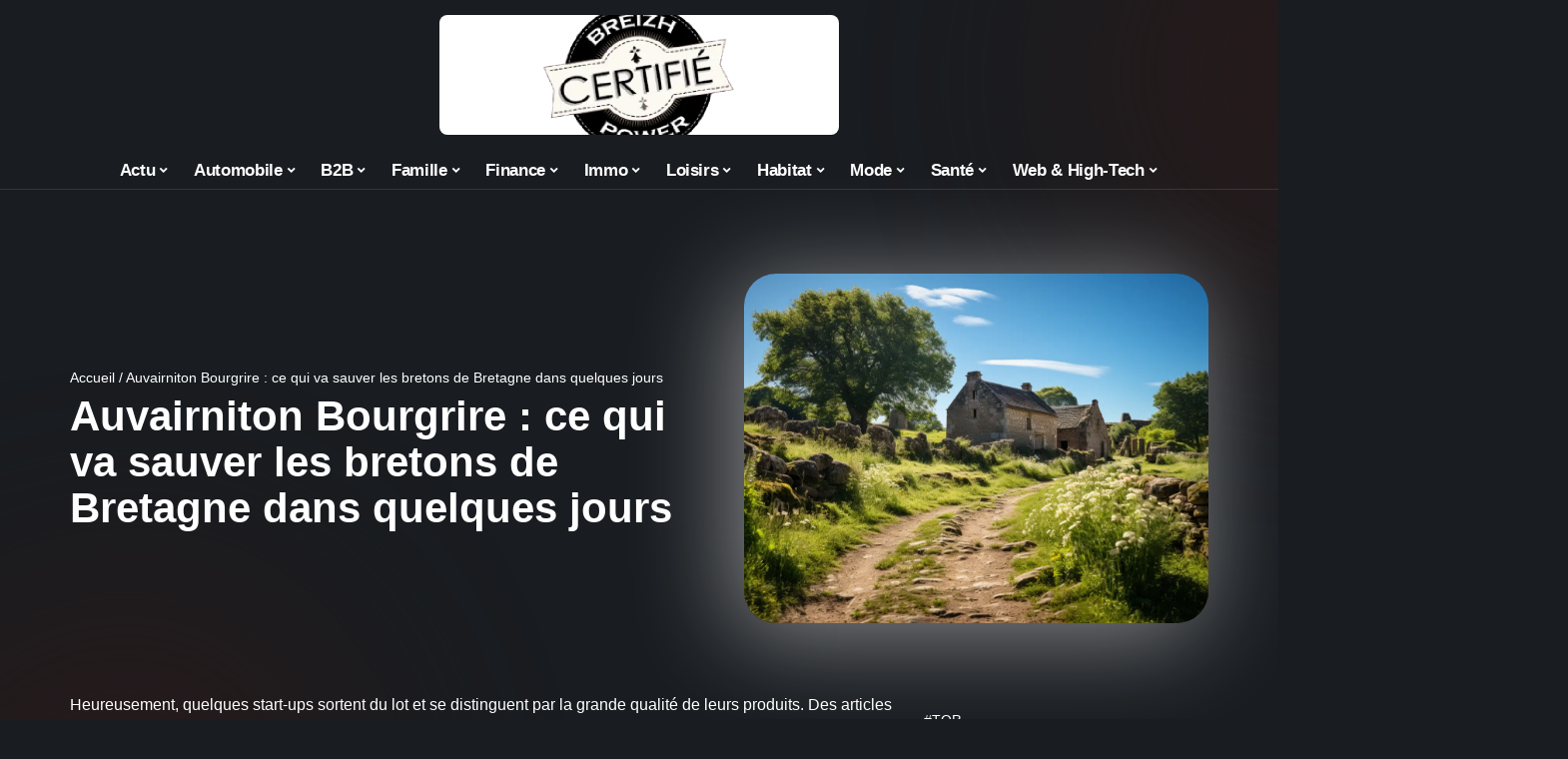

--- FILE ---
content_type: text/html; charset=UTF-8
request_url: https://www.breizhpower.fr/auvairniton-bourgrire-ce-qui-va-sauver-les-bretons-de-bretagne-dans-quelques-jours/
body_size: 51077
content:
<!DOCTYPE html>
<html lang="fr-FR">
<head><meta charset="UTF-8"><script>if(navigator.userAgent.match(/MSIE|Internet Explorer/i)||navigator.userAgent.match(/Trident\/7\..*?rv:11/i)){var href=document.location.href;if(!href.match(/[?&]nowprocket/)){if(href.indexOf("?")==-1){if(href.indexOf("#")==-1){document.location.href=href+"?nowprocket=1"}else{document.location.href=href.replace("#","?nowprocket=1#")}}else{if(href.indexOf("#")==-1){document.location.href=href+"&nowprocket=1"}else{document.location.href=href.replace("#","&nowprocket=1#")}}}}</script><script>(()=>{class RocketLazyLoadScripts{constructor(){this.v="2.0.4",this.userEvents=["keydown","keyup","mousedown","mouseup","mousemove","mouseover","mouseout","touchmove","touchstart","touchend","touchcancel","wheel","click","dblclick","input"],this.attributeEvents=["onblur","onclick","oncontextmenu","ondblclick","onfocus","onmousedown","onmouseenter","onmouseleave","onmousemove","onmouseout","onmouseover","onmouseup","onmousewheel","onscroll","onsubmit"]}async t(){this.i(),this.o(),/iP(ad|hone)/.test(navigator.userAgent)&&this.h(),this.u(),this.l(this),this.m(),this.k(this),this.p(this),this._(),await Promise.all([this.R(),this.L()]),this.lastBreath=Date.now(),this.S(this),this.P(),this.D(),this.O(),this.M(),await this.C(this.delayedScripts.normal),await this.C(this.delayedScripts.defer),await this.C(this.delayedScripts.async),await this.T(),await this.F(),await this.j(),await this.A(),window.dispatchEvent(new Event("rocket-allScriptsLoaded")),this.everythingLoaded=!0,this.lastTouchEnd&&await new Promise(t=>setTimeout(t,500-Date.now()+this.lastTouchEnd)),this.I(),this.H(),this.U(),this.W()}i(){this.CSPIssue=sessionStorage.getItem("rocketCSPIssue"),document.addEventListener("securitypolicyviolation",t=>{this.CSPIssue||"script-src-elem"!==t.violatedDirective||"data"!==t.blockedURI||(this.CSPIssue=!0,sessionStorage.setItem("rocketCSPIssue",!0))},{isRocket:!0})}o(){window.addEventListener("pageshow",t=>{this.persisted=t.persisted,this.realWindowLoadedFired=!0},{isRocket:!0}),window.addEventListener("pagehide",()=>{this.onFirstUserAction=null},{isRocket:!0})}h(){let t;function e(e){t=e}window.addEventListener("touchstart",e,{isRocket:!0}),window.addEventListener("touchend",function i(o){o.changedTouches[0]&&t.changedTouches[0]&&Math.abs(o.changedTouches[0].pageX-t.changedTouches[0].pageX)<10&&Math.abs(o.changedTouches[0].pageY-t.changedTouches[0].pageY)<10&&o.timeStamp-t.timeStamp<200&&(window.removeEventListener("touchstart",e,{isRocket:!0}),window.removeEventListener("touchend",i,{isRocket:!0}),"INPUT"===o.target.tagName&&"text"===o.target.type||(o.target.dispatchEvent(new TouchEvent("touchend",{target:o.target,bubbles:!0})),o.target.dispatchEvent(new MouseEvent("mouseover",{target:o.target,bubbles:!0})),o.target.dispatchEvent(new PointerEvent("click",{target:o.target,bubbles:!0,cancelable:!0,detail:1,clientX:o.changedTouches[0].clientX,clientY:o.changedTouches[0].clientY})),event.preventDefault()))},{isRocket:!0})}q(t){this.userActionTriggered||("mousemove"!==t.type||this.firstMousemoveIgnored?"keyup"===t.type||"mouseover"===t.type||"mouseout"===t.type||(this.userActionTriggered=!0,this.onFirstUserAction&&this.onFirstUserAction()):this.firstMousemoveIgnored=!0),"click"===t.type&&t.preventDefault(),t.stopPropagation(),t.stopImmediatePropagation(),"touchstart"===this.lastEvent&&"touchend"===t.type&&(this.lastTouchEnd=Date.now()),"click"===t.type&&(this.lastTouchEnd=0),this.lastEvent=t.type,t.composedPath&&t.composedPath()[0].getRootNode()instanceof ShadowRoot&&(t.rocketTarget=t.composedPath()[0]),this.savedUserEvents.push(t)}u(){this.savedUserEvents=[],this.userEventHandler=this.q.bind(this),this.userEvents.forEach(t=>window.addEventListener(t,this.userEventHandler,{passive:!1,isRocket:!0})),document.addEventListener("visibilitychange",this.userEventHandler,{isRocket:!0})}U(){this.userEvents.forEach(t=>window.removeEventListener(t,this.userEventHandler,{passive:!1,isRocket:!0})),document.removeEventListener("visibilitychange",this.userEventHandler,{isRocket:!0}),this.savedUserEvents.forEach(t=>{(t.rocketTarget||t.target).dispatchEvent(new window[t.constructor.name](t.type,t))})}m(){const t="return false",e=Array.from(this.attributeEvents,t=>"data-rocket-"+t),i="["+this.attributeEvents.join("],[")+"]",o="[data-rocket-"+this.attributeEvents.join("],[data-rocket-")+"]",s=(e,i,o)=>{o&&o!==t&&(e.setAttribute("data-rocket-"+i,o),e["rocket"+i]=new Function("event",o),e.setAttribute(i,t))};new MutationObserver(t=>{for(const n of t)"attributes"===n.type&&(n.attributeName.startsWith("data-rocket-")||this.everythingLoaded?n.attributeName.startsWith("data-rocket-")&&this.everythingLoaded&&this.N(n.target,n.attributeName.substring(12)):s(n.target,n.attributeName,n.target.getAttribute(n.attributeName))),"childList"===n.type&&n.addedNodes.forEach(t=>{if(t.nodeType===Node.ELEMENT_NODE)if(this.everythingLoaded)for(const i of[t,...t.querySelectorAll(o)])for(const t of i.getAttributeNames())e.includes(t)&&this.N(i,t.substring(12));else for(const e of[t,...t.querySelectorAll(i)])for(const t of e.getAttributeNames())this.attributeEvents.includes(t)&&s(e,t,e.getAttribute(t))})}).observe(document,{subtree:!0,childList:!0,attributeFilter:[...this.attributeEvents,...e]})}I(){this.attributeEvents.forEach(t=>{document.querySelectorAll("[data-rocket-"+t+"]").forEach(e=>{this.N(e,t)})})}N(t,e){const i=t.getAttribute("data-rocket-"+e);i&&(t.setAttribute(e,i),t.removeAttribute("data-rocket-"+e))}k(t){Object.defineProperty(HTMLElement.prototype,"onclick",{get(){return this.rocketonclick||null},set(e){this.rocketonclick=e,this.setAttribute(t.everythingLoaded?"onclick":"data-rocket-onclick","this.rocketonclick(event)")}})}S(t){function e(e,i){let o=e[i];e[i]=null,Object.defineProperty(e,i,{get:()=>o,set(s){t.everythingLoaded?o=s:e["rocket"+i]=o=s}})}e(document,"onreadystatechange"),e(window,"onload"),e(window,"onpageshow");try{Object.defineProperty(document,"readyState",{get:()=>t.rocketReadyState,set(e){t.rocketReadyState=e},configurable:!0}),document.readyState="loading"}catch(t){console.log("WPRocket DJE readyState conflict, bypassing")}}l(t){this.originalAddEventListener=EventTarget.prototype.addEventListener,this.originalRemoveEventListener=EventTarget.prototype.removeEventListener,this.savedEventListeners=[],EventTarget.prototype.addEventListener=function(e,i,o){o&&o.isRocket||!t.B(e,this)&&!t.userEvents.includes(e)||t.B(e,this)&&!t.userActionTriggered||e.startsWith("rocket-")||t.everythingLoaded?t.originalAddEventListener.call(this,e,i,o):(t.savedEventListeners.push({target:this,remove:!1,type:e,func:i,options:o}),"mouseenter"!==e&&"mouseleave"!==e||t.originalAddEventListener.call(this,e,t.savedUserEvents.push,o))},EventTarget.prototype.removeEventListener=function(e,i,o){o&&o.isRocket||!t.B(e,this)&&!t.userEvents.includes(e)||t.B(e,this)&&!t.userActionTriggered||e.startsWith("rocket-")||t.everythingLoaded?t.originalRemoveEventListener.call(this,e,i,o):t.savedEventListeners.push({target:this,remove:!0,type:e,func:i,options:o})}}J(t,e){this.savedEventListeners=this.savedEventListeners.filter(i=>{let o=i.type,s=i.target||window;return e!==o||t!==s||(this.B(o,s)&&(i.type="rocket-"+o),this.$(i),!1)})}H(){EventTarget.prototype.addEventListener=this.originalAddEventListener,EventTarget.prototype.removeEventListener=this.originalRemoveEventListener,this.savedEventListeners.forEach(t=>this.$(t))}$(t){t.remove?this.originalRemoveEventListener.call(t.target,t.type,t.func,t.options):this.originalAddEventListener.call(t.target,t.type,t.func,t.options)}p(t){let e;function i(e){return t.everythingLoaded?e:e.split(" ").map(t=>"load"===t||t.startsWith("load.")?"rocket-jquery-load":t).join(" ")}function o(o){function s(e){const s=o.fn[e];o.fn[e]=o.fn.init.prototype[e]=function(){return this[0]===window&&t.userActionTriggered&&("string"==typeof arguments[0]||arguments[0]instanceof String?arguments[0]=i(arguments[0]):"object"==typeof arguments[0]&&Object.keys(arguments[0]).forEach(t=>{const e=arguments[0][t];delete arguments[0][t],arguments[0][i(t)]=e})),s.apply(this,arguments),this}}if(o&&o.fn&&!t.allJQueries.includes(o)){const e={DOMContentLoaded:[],"rocket-DOMContentLoaded":[]};for(const t in e)document.addEventListener(t,()=>{e[t].forEach(t=>t())},{isRocket:!0});o.fn.ready=o.fn.init.prototype.ready=function(i){function s(){parseInt(o.fn.jquery)>2?setTimeout(()=>i.bind(document)(o)):i.bind(document)(o)}return"function"==typeof i&&(t.realDomReadyFired?!t.userActionTriggered||t.fauxDomReadyFired?s():e["rocket-DOMContentLoaded"].push(s):e.DOMContentLoaded.push(s)),o([])},s("on"),s("one"),s("off"),t.allJQueries.push(o)}e=o}t.allJQueries=[],o(window.jQuery),Object.defineProperty(window,"jQuery",{get:()=>e,set(t){o(t)}})}P(){const t=new Map;document.write=document.writeln=function(e){const i=document.currentScript,o=document.createRange(),s=i.parentElement;let n=t.get(i);void 0===n&&(n=i.nextSibling,t.set(i,n));const c=document.createDocumentFragment();o.setStart(c,0),c.appendChild(o.createContextualFragment(e)),s.insertBefore(c,n)}}async R(){return new Promise(t=>{this.userActionTriggered?t():this.onFirstUserAction=t})}async L(){return new Promise(t=>{document.addEventListener("DOMContentLoaded",()=>{this.realDomReadyFired=!0,t()},{isRocket:!0})})}async j(){return this.realWindowLoadedFired?Promise.resolve():new Promise(t=>{window.addEventListener("load",t,{isRocket:!0})})}M(){this.pendingScripts=[];this.scriptsMutationObserver=new MutationObserver(t=>{for(const e of t)e.addedNodes.forEach(t=>{"SCRIPT"!==t.tagName||t.noModule||t.isWPRocket||this.pendingScripts.push({script:t,promise:new Promise(e=>{const i=()=>{const i=this.pendingScripts.findIndex(e=>e.script===t);i>=0&&this.pendingScripts.splice(i,1),e()};t.addEventListener("load",i,{isRocket:!0}),t.addEventListener("error",i,{isRocket:!0}),setTimeout(i,1e3)})})})}),this.scriptsMutationObserver.observe(document,{childList:!0,subtree:!0})}async F(){await this.X(),this.pendingScripts.length?(await this.pendingScripts[0].promise,await this.F()):this.scriptsMutationObserver.disconnect()}D(){this.delayedScripts={normal:[],async:[],defer:[]},document.querySelectorAll("script[type$=rocketlazyloadscript]").forEach(t=>{t.hasAttribute("data-rocket-src")?t.hasAttribute("async")&&!1!==t.async?this.delayedScripts.async.push(t):t.hasAttribute("defer")&&!1!==t.defer||"module"===t.getAttribute("data-rocket-type")?this.delayedScripts.defer.push(t):this.delayedScripts.normal.push(t):this.delayedScripts.normal.push(t)})}async _(){await this.L();let t=[];document.querySelectorAll("script[type$=rocketlazyloadscript][data-rocket-src]").forEach(e=>{let i=e.getAttribute("data-rocket-src");if(i&&!i.startsWith("data:")){i.startsWith("//")&&(i=location.protocol+i);try{const o=new URL(i).origin;o!==location.origin&&t.push({src:o,crossOrigin:e.crossOrigin||"module"===e.getAttribute("data-rocket-type")})}catch(t){}}}),t=[...new Map(t.map(t=>[JSON.stringify(t),t])).values()],this.Y(t,"preconnect")}async G(t){if(await this.K(),!0!==t.noModule||!("noModule"in HTMLScriptElement.prototype))return new Promise(e=>{let i;function o(){(i||t).setAttribute("data-rocket-status","executed"),e()}try{if(navigator.userAgent.includes("Firefox/")||""===navigator.vendor||this.CSPIssue)i=document.createElement("script"),[...t.attributes].forEach(t=>{let e=t.nodeName;"type"!==e&&("data-rocket-type"===e&&(e="type"),"data-rocket-src"===e&&(e="src"),i.setAttribute(e,t.nodeValue))}),t.text&&(i.text=t.text),t.nonce&&(i.nonce=t.nonce),i.hasAttribute("src")?(i.addEventListener("load",o,{isRocket:!0}),i.addEventListener("error",()=>{i.setAttribute("data-rocket-status","failed-network"),e()},{isRocket:!0}),setTimeout(()=>{i.isConnected||e()},1)):(i.text=t.text,o()),i.isWPRocket=!0,t.parentNode.replaceChild(i,t);else{const i=t.getAttribute("data-rocket-type"),s=t.getAttribute("data-rocket-src");i?(t.type=i,t.removeAttribute("data-rocket-type")):t.removeAttribute("type"),t.addEventListener("load",o,{isRocket:!0}),t.addEventListener("error",i=>{this.CSPIssue&&i.target.src.startsWith("data:")?(console.log("WPRocket: CSP fallback activated"),t.removeAttribute("src"),this.G(t).then(e)):(t.setAttribute("data-rocket-status","failed-network"),e())},{isRocket:!0}),s?(t.fetchPriority="high",t.removeAttribute("data-rocket-src"),t.src=s):t.src="data:text/javascript;base64,"+window.btoa(unescape(encodeURIComponent(t.text)))}}catch(i){t.setAttribute("data-rocket-status","failed-transform"),e()}});t.setAttribute("data-rocket-status","skipped")}async C(t){const e=t.shift();return e?(e.isConnected&&await this.G(e),this.C(t)):Promise.resolve()}O(){this.Y([...this.delayedScripts.normal,...this.delayedScripts.defer,...this.delayedScripts.async],"preload")}Y(t,e){this.trash=this.trash||[];let i=!0;var o=document.createDocumentFragment();t.forEach(t=>{const s=t.getAttribute&&t.getAttribute("data-rocket-src")||t.src;if(s&&!s.startsWith("data:")){const n=document.createElement("link");n.href=s,n.rel=e,"preconnect"!==e&&(n.as="script",n.fetchPriority=i?"high":"low"),t.getAttribute&&"module"===t.getAttribute("data-rocket-type")&&(n.crossOrigin=!0),t.crossOrigin&&(n.crossOrigin=t.crossOrigin),t.integrity&&(n.integrity=t.integrity),t.nonce&&(n.nonce=t.nonce),o.appendChild(n),this.trash.push(n),i=!1}}),document.head.appendChild(o)}W(){this.trash.forEach(t=>t.remove())}async T(){try{document.readyState="interactive"}catch(t){}this.fauxDomReadyFired=!0;try{await this.K(),this.J(document,"readystatechange"),document.dispatchEvent(new Event("rocket-readystatechange")),await this.K(),document.rocketonreadystatechange&&document.rocketonreadystatechange(),await this.K(),this.J(document,"DOMContentLoaded"),document.dispatchEvent(new Event("rocket-DOMContentLoaded")),await this.K(),this.J(window,"DOMContentLoaded"),window.dispatchEvent(new Event("rocket-DOMContentLoaded"))}catch(t){console.error(t)}}async A(){try{document.readyState="complete"}catch(t){}try{await this.K(),this.J(document,"readystatechange"),document.dispatchEvent(new Event("rocket-readystatechange")),await this.K(),document.rocketonreadystatechange&&document.rocketonreadystatechange(),await this.K(),this.J(window,"load"),window.dispatchEvent(new Event("rocket-load")),await this.K(),window.rocketonload&&window.rocketonload(),await this.K(),this.allJQueries.forEach(t=>t(window).trigger("rocket-jquery-load")),await this.K(),this.J(window,"pageshow");const t=new Event("rocket-pageshow");t.persisted=this.persisted,window.dispatchEvent(t),await this.K(),window.rocketonpageshow&&window.rocketonpageshow({persisted:this.persisted})}catch(t){console.error(t)}}async K(){Date.now()-this.lastBreath>45&&(await this.X(),this.lastBreath=Date.now())}async X(){return document.hidden?new Promise(t=>setTimeout(t)):new Promise(t=>requestAnimationFrame(t))}B(t,e){return e===document&&"readystatechange"===t||(e===document&&"DOMContentLoaded"===t||(e===window&&"DOMContentLoaded"===t||(e===window&&"load"===t||e===window&&"pageshow"===t)))}static run(){(new RocketLazyLoadScripts).t()}}RocketLazyLoadScripts.run()})();</script>
    
    <meta http-equiv="X-UA-Compatible" content="IE=edge">
    <meta name="viewport" content="width=device-width, initial-scale=1">
    <link rel="profile" href="https://gmpg.org/xfn/11">
	<meta name='robots' content='index, follow, max-image-preview:large, max-snippet:-1, max-video-preview:-1' />
            <link rel="apple-touch-icon" href="https://www.breizhpower.fr/wp-content/uploads/breizhpower.fr-512x512_2-1.png"/>
		            <meta name="msapplication-TileColor" content="#ffffff">
            <meta name="msapplication-TileImage" content="https://www.breizhpower.fr/wp-content/uploads/breizhpower.fr-512x512_2-1.png"/>
		<meta http-equiv="Content-Security-Policy" content="upgrade-insecure-requests">

	<!-- This site is optimized with the Yoast SEO plugin v26.7 - https://yoast.com/wordpress/plugins/seo/ -->
	<title>Auvairniton Bourgrire : ce qui va sauver les bretons de Bretagne dans quelques jours</title>
<link data-rocket-prefetch href="https://www.googletagmanager.com" rel="dns-prefetch">
<link data-rocket-prefetch href="https://widgetlogic.org" rel="dns-prefetch">
<style id="wpr-usedcss">img:is([sizes=auto i],[sizes^="auto," i]){contain-intrinsic-size:3000px 1500px}.block-wrap>.block-inner>.p-grid,.block-wrap>.block-inner>.p-wrap,.entry-content,.footer-wrap,.mega-dropdown,.ruby-table-contents,.swiper-container,.swiper-wrapper .p-wrap,.widget{contain:style layout}body,html{font-family:-apple-system,BlinkMacSystemFont,"Segoe UI",Roboto,Helvetica,Arial,sans-serif,"Apple Color Emoji","Segoe UI Emoji","Segoe UI Symbol"!important}a,address,article,aside,code,div,dl,dt,em,fieldset,figcaption,footer,form,h1,h3,header,label,legend,li,main,nav,p,section,span,strong,time,tr,ul{font-family:inherit}img.emoji{display:inline!important;border:none!important;box-shadow:none!important;height:1em!important;width:1em!important;margin:0 .07em!important;vertical-align:-.1em!important;background:0 0!important;padding:0!important}.lwa{margin-bottom:10px}div.lwa-register form,form.lwa-form,form.lwa-remember{position:relative}.lwa table{width:100%!important;margin:0!important;border:none!important;border-spacing:0;border-collapse:collapse}.lwa-loading{position:absolute;width:100%;height:100%;background:var(--wpr-bg-625cb930-0e10-4ad1-b928-2e5911a7b8fd) 50% 50% no-repeat #fff;left:0;top:0;opacity:.8}.lwa-status{margin:0 0 5px;padding:10px;color:#333;border-radius:3px;display:none}.lwa-status-confirm,.lwa-status-invalid{display:block!important}.lwa-status-invalid{background-color:#ffebe8;border:1px solid #c00}.lwa-status-confirm{background-color:#f1fff0;border:1px solid #a8d144}.lwa-remember{margin-top:10px;display:none}.lwa .lwa-register{margin-top:10px;display:none}.lwa-modal-bg{position:fixed;height:100%;width:100%;background:#000;background:rgba(0,0,0,.8);z-index:100;display:none;top:0;left:0}.lwa-modal{visibility:hidden;top:100px;left:50%;margin-left:-240px;width:400px;background:#fefefe;position:absolute;z-index:101;padding:30px 40px 34px;border-radius:5px;-moz-border-radius:5px;-webkit-border-radius:5px;-moz-box-shadow:0 0 10px rgba(0,0,0,.4);-webkit-box-shadow:0 0 10px rgba(0,0,0,.4);-box-shadow:0 0 10px rgba(0,0,0,.4)}.lwa-modal p{margin-bottom:10px}.lwa-modal .lwa-modal-close{font-size:30px;line-height:.5;position:absolute;top:8px;right:11px;color:#aaa;text-shadow:0 -1px 1px rbga(0,0,0,.6);font-weight:700;cursor:pointer}:root{--direction-multiplier:1}body.rtl{--direction-multiplier:-1}.elementor-screen-only{height:1px;margin:-1px;overflow:hidden;padding:0;position:absolute;top:-10000em;width:1px;clip:rect(0,0,0,0);border:0}.elementor *,.elementor :after,.elementor :before{box-sizing:border-box}.elementor a{box-shadow:none;text-decoration:none}.elementor img{border:none;border-radius:0;box-shadow:none;height:auto;max-width:100%}.elementor .elementor-widget:not(.elementor-widget-text-editor):not(.elementor-widget-theme-post-content) figure{margin:0}.elementor iframe,.elementor object,.elementor video{border:none;line-height:1;margin:0;max-width:100%;width:100%}.elementor-element{--flex-direction:initial;--flex-wrap:initial;--justify-content:initial;--align-items:initial;--align-content:initial;--gap:initial;--flex-basis:initial;--flex-grow:initial;--flex-shrink:initial;--order:initial;--align-self:initial;align-self:var(--align-self);flex-basis:var(--flex-basis);flex-grow:var(--flex-grow);flex-shrink:var(--flex-shrink);order:var(--order)}.elementor-element:where(.e-con-full,.elementor-widget){align-content:var(--align-content);align-items:var(--align-items);flex-direction:var(--flex-direction);flex-wrap:var(--flex-wrap);gap:var(--row-gap) var(--column-gap);justify-content:var(--justify-content)}.elementor-invisible{visibility:hidden}:root{--page-title-display:block}.elementor-widget-wrap{align-content:flex-start;flex-wrap:wrap;position:relative;width:100%}.elementor:not(.elementor-bc-flex-widget) .elementor-widget-wrap{display:flex}.elementor-widget-wrap>.elementor-element{width:100%}.elementor-widget-wrap.e-swiper-container{width:calc(100% - (var(--e-column-margin-left,0px) + var(--e-column-margin-right,0px)))}.elementor-widget{position:relative}.elementor-widget:not(:last-child){margin-block-end:var(--kit-widget-spacing,20px)}@media (min-width:1025px){#elementor-device-mode:after{content:"desktop"}}@media (min-width:-1){#elementor-device-mode:after{content:"widescreen"}}@media (max-width:-1){#elementor-device-mode:after{content:"laptop";content:"tablet_extra"}}@media (max-width:1024px){#elementor-device-mode:after{content:"tablet"}}@media (max-width:-1){#elementor-device-mode:after{content:"mobile_extra"}}@media (prefers-reduced-motion:no-preference){html{scroll-behavior:smooth}}.e-con{--border-radius:0;--border-top-width:0px;--border-right-width:0px;--border-bottom-width:0px;--border-left-width:0px;--border-style:initial;--border-color:initial;--container-widget-width:100%;--container-widget-height:initial;--container-widget-flex-grow:0;--container-widget-align-self:initial;--content-width:min(100%,var(--container-max-width,1140px));--width:100%;--min-height:initial;--height:auto;--text-align:initial;--margin-top:0px;--margin-right:0px;--margin-bottom:0px;--margin-left:0px;--padding-top:var(--container-default-padding-top,10px);--padding-right:var(--container-default-padding-right,10px);--padding-bottom:var(--container-default-padding-bottom,10px);--padding-left:var(--container-default-padding-left,10px);--position:relative;--z-index:revert;--overflow:visible;--gap:var(--widgets-spacing,20px);--row-gap:var(--widgets-spacing-row,20px);--column-gap:var(--widgets-spacing-column,20px);--overlay-mix-blend-mode:initial;--overlay-opacity:1;--overlay-transition:0.3s;--e-con-grid-template-columns:repeat(3,1fr);--e-con-grid-template-rows:repeat(2,1fr);border-radius:var(--border-radius);height:var(--height);min-height:var(--min-height);min-width:0;overflow:var(--overflow);position:var(--position);width:var(--width);z-index:var(--z-index);--flex-wrap-mobile:wrap}.e-con:where(:not(.e-div-block-base)){transition:background var(--background-transition,.3s),border var(--border-transition,.3s),box-shadow var(--border-transition,.3s),transform var(--e-con-transform-transition-duration,.4s)}.e-con{--margin-block-start:var(--margin-top);--margin-block-end:var(--margin-bottom);--margin-inline-start:var(--margin-left);--margin-inline-end:var(--margin-right);--padding-inline-start:var(--padding-left);--padding-inline-end:var(--padding-right);--padding-block-start:var(--padding-top);--padding-block-end:var(--padding-bottom);--border-block-start-width:var(--border-top-width);--border-block-end-width:var(--border-bottom-width);--border-inline-start-width:var(--border-left-width);--border-inline-end-width:var(--border-right-width)}body.rtl .e-con{--padding-inline-start:var(--padding-right);--padding-inline-end:var(--padding-left);--margin-inline-start:var(--margin-right);--margin-inline-end:var(--margin-left);--border-inline-start-width:var(--border-right-width);--border-inline-end-width:var(--border-left-width)}.e-con{margin-block-end:var(--margin-block-end);margin-block-start:var(--margin-block-start);margin-inline-end:var(--margin-inline-end);margin-inline-start:var(--margin-inline-start);padding-inline-end:var(--padding-inline-end);padding-inline-start:var(--padding-inline-start)}.e-con.e-flex{--flex-direction:column;--flex-basis:auto;--flex-grow:0;--flex-shrink:1;flex:var(--flex-grow) var(--flex-shrink) var(--flex-basis)}.e-con-full,.e-con>.e-con-inner{padding-block-end:var(--padding-block-end);padding-block-start:var(--padding-block-start);text-align:var(--text-align)}.e-con-full.e-flex,.e-con.e-flex>.e-con-inner{flex-direction:var(--flex-direction)}.e-con,.e-con>.e-con-inner{display:var(--display)}.e-con-boxed.e-flex{align-content:normal;align-items:normal;flex-direction:column;flex-wrap:nowrap;justify-content:normal}.e-con-boxed{gap:initial;text-align:initial}.e-con.e-flex>.e-con-inner{align-content:var(--align-content);align-items:var(--align-items);align-self:auto;flex-basis:auto;flex-grow:1;flex-shrink:1;flex-wrap:var(--flex-wrap);justify-content:var(--justify-content)}.e-con>.e-con-inner{gap:var(--row-gap) var(--column-gap);height:100%;margin:0 auto;max-width:var(--content-width);padding-inline-end:0;padding-inline-start:0;width:100%}:is(.elementor-section-wrap,[data-elementor-id])>.e-con{--margin-left:auto;--margin-right:auto;max-width:min(100%,var(--width))}.e-con .elementor-widget.elementor-widget{margin-block-end:0}.e-con:before,.e-con>.elementor-motion-effects-container>.elementor-motion-effects-layer:before{border-block-end-width:var(--border-block-end-width);border-block-start-width:var(--border-block-start-width);border-color:var(--border-color);border-inline-end-width:var(--border-inline-end-width);border-inline-start-width:var(--border-inline-start-width);border-radius:var(--border-radius);border-style:var(--border-style);content:var(--background-overlay);display:block;height:max(100% + var(--border-top-width) + var(--border-bottom-width),100%);left:calc(0px - var(--border-left-width));mix-blend-mode:var(--overlay-mix-blend-mode);opacity:var(--overlay-opacity);position:absolute;top:calc(0px - var(--border-top-width));transition:var(--overlay-transition,.3s);width:max(100% + var(--border-left-width) + var(--border-right-width),100%)}.e-con:before{transition:background var(--overlay-transition,.3s),border-radius var(--border-transition,.3s),opacity var(--overlay-transition,.3s)}.e-con .elementor-widget{min-width:0}.e-con .elementor-widget.e-widget-swiper{width:100%}.e-con>.e-con-inner>.elementor-widget>.elementor-widget-container,.e-con>.elementor-widget>.elementor-widget-container{height:100%}.e-con.e-con>.e-con-inner>.elementor-widget,.elementor.elementor .e-con>.elementor-widget{max-width:100%}.e-con .elementor-widget:not(:last-child){--kit-widget-spacing:0px}@media (max-width:767px){#elementor-device-mode:after{content:"mobile"}.e-con.e-flex{--width:100%;--flex-wrap:var(--flex-wrap-mobile)}}.elementor-element:where(:not(.e-con)):where(:not(.e-div-block-base)) .elementor-widget-container,.elementor-element:where(:not(.e-con)):where(:not(.e-div-block-base)):not(:has(.elementor-widget-container)){transition:background .3s,border .3s,border-radius .3s,box-shadow .3s,transform var(--e-transform-transition-duration,.4s)}.elementor-heading-title{line-height:1;margin:0;padding:0}.animated{animation-duration:1.25s}.animated.infinite{animation-iteration-count:infinite}.animated.reverse{animation-direction:reverse;animation-fill-mode:forwards}@media (prefers-reduced-motion:reduce){.animated{animation:none!important}html *{transition-delay:0s!important;transition-duration:0s!important}}.elementor-kit-7550{--e-global-color-primary:#6EC1E4;--e-global-color-secondary:#54595F;--e-global-color-text:#7A7A7A;--e-global-color-accent:#61CE70;--e-global-typography-primary-font-family:"Roboto";--e-global-typography-primary-font-weight:600;--e-global-typography-secondary-font-family:"Roboto Slab";--e-global-typography-secondary-font-weight:400;--e-global-typography-text-font-family:"Roboto";--e-global-typography-text-font-weight:400;--e-global-typography-accent-font-family:"Roboto";--e-global-typography-accent-font-weight:500}.e-con{--container-max-width:1140px}.elementor-widget:not(:last-child){margin-block-end:20px}.elementor-element{--widgets-spacing:20px 20px;--widgets-spacing-row:20px;--widgets-spacing-column:20px}h1.entry-title{display:var(--page-title-display)}@media(max-width:1024px){.e-con{--container-max-width:1024px}}.elementor-7899 .elementor-element.elementor-element-ae60073{--display:flex;--flex-direction:row;--container-widget-width:initial;--container-widget-height:100%;--container-widget-flex-grow:1;--container-widget-align-self:stretch;--flex-wrap-mobile:wrap;--gap:24px 24px;--row-gap:24px;--column-gap:24px;--margin-top:24px;--margin-bottom:0px;--margin-left:0px;--margin-right:0px}.elementor-7899 .elementor-element.elementor-element-16da856c{--display:flex;--flex-direction:row;--container-widget-width:initial;--container-widget-height:100%;--container-widget-flex-grow:1;--container-widget-align-self:stretch;--flex-wrap-mobile:wrap;--margin-top:0px;--margin-bottom:0px;--margin-left:0px;--margin-right:0px;--padding-top:0px;--padding-bottom:0px;--padding-left:0px;--padding-right:0px}.elementor-7899 .elementor-element.elementor-element-71d2d8ba{--display:flex;--gap:4px 4px;--row-gap:4px;--column-gap:4px;--margin-top:0px;--margin-bottom:0px;--margin-left:0px;--margin-right:0px;--padding-top:0px;--padding-bottom:0px;--padding-left:0px;--padding-right:40px}.elementor-7899 .elementor-element.elementor-element-71d2d8ba.e-con{--align-self:center}.elementor-7899 .elementor-element.elementor-element-38dc7ba1 .elementor-heading-title{color:#6ec1e4}[data-theme=dark] .elementor-7899 .elementor-element.elementor-element-38dc7ba1 .elementor-heading-title{color:#fff}[data-theme=dark] .elementor-7899 .elementor-element.elementor-element-2e1427ef{color:#fff}.elementor-7899 .elementor-element.elementor-element-1f0321ad{--display:flex;--margin-top:0px;--margin-bottom:0px;--margin-left:0px;--margin-right:0px;--padding-top:0px;--padding-bottom:0px;--padding-left:0px;--padding-right:0px}.elementor-7899 .elementor-element.elementor-element-76db5641{--display:flex;--flex-direction:row;--container-widget-width:initial;--container-widget-height:100%;--container-widget-flex-grow:1;--container-widget-align-self:stretch;--flex-wrap-mobile:wrap;--gap:24px 24px;--row-gap:24px;--column-gap:24px;--margin-top:24px;--margin-bottom:0px;--margin-left:0px;--margin-right:0px}.elementor-7899 .elementor-element.elementor-element-7e462092{--display:flex;--flex-direction:row;--container-widget-width:initial;--container-widget-height:100%;--container-widget-flex-grow:1;--container-widget-align-self:stretch;--flex-wrap-mobile:wrap;--gap:24px 24px;--row-gap:24px;--column-gap:24px;--margin-top:24px;--margin-bottom:0px;--margin-left:0px;--margin-right:0px;--padding-top:0px;--padding-bottom:0px;--padding-left:0px;--padding-right:0px}.elementor-7899 .elementor-element.elementor-element-26729a65{--display:flex;--flex-direction:column;--container-widget-width:100%;--container-widget-height:initial;--container-widget-flex-grow:0;--container-widget-align-self:initial;--flex-wrap-mobile:wrap;--gap:4px 4px;--row-gap:4px;--column-gap:4px;--margin-top:0px;--margin-bottom:0px;--margin-left:0px;--margin-right:0px;--padding-top:0px;--padding-bottom:0px;--padding-left:0px;--padding-right:0px}.elementor-7899 .elementor-element.elementor-element-587f9f5a{--display:flex;--flex-direction:column;--container-widget-width:100%;--container-widget-height:initial;--container-widget-flex-grow:0;--container-widget-align-self:initial;--flex-wrap-mobile:wrap;--margin-top:0px;--margin-bottom:0px;--margin-left:0px;--margin-right:0px;--padding-top:0px;--padding-bottom:0px;--padding-left:0px;--padding-right:0px}@media(max-width:767px){.e-con{--container-max-width:767px}.elementor-7899 .elementor-element.elementor-element-71d2d8ba{--padding-top:0px;--padding-bottom:0px;--padding-left:0px;--padding-right:0px}}@media(min-width:768px){.elementor-7899 .elementor-element.elementor-element-71d2d8ba{--width:65%}.elementor-7899 .elementor-element.elementor-element-1f0321ad{--width:45%}.elementor-7899 .elementor-element.elementor-element-26729a65{--width:75%}.elementor-7899 .elementor-element.elementor-element-587f9f5a{--width:25%}}:root{--effect:all .25s cubic-bezier(0.32, 0.74, 0.57, 1);--timing:cubic-bezier(0.32, 0.74, 0.57, 1);--shadow-12:#0000001f;--shadow-2:#00000005;--round-3:3px;--height-34:34px;--height-40:40px;--padding-40:0 40px;--round-5:5px;--round-7:7px;--shadow-7:#00000012;--dark-accent:#191c20;--dark-accent-0:#191c2000;--dark-accent-90:#191c20f2;--meta-b-family:inherit;--meta-b-fcolor:#282828;--meta-b-fspace:normal;--meta-b-fstyle:normal;--meta-b-fweight:600;--meta-b-transform:none;--nav-bg:#fff;--subnav-bg:#fff;--indicator-bg-from:#ff0084;--nav-bg-from:#fff;--subnav-bg-from:#fff;--indicator-bg-to:#2c2cf8;--nav-bg-to:#fff;--subnav-bg-to:#fff;--bottom-border-color:var(--flex-gray-20);--column-border-color:var(--flex-gray-20);--audio-color:#ffa052;--excerpt-color:#666;--g-color:#ff184e;--gallery-color:#729dff;--heading-color:var(--body-fcolor);--nav-color:#282828;--privacy-color:#fff;--review-color:#ffc300;--subnav-color:#282828;--video-color:#ffc300;--nav-color-10:#28282820;--subnav-color-10:#28282820;--g-color-90:#ff184ee6;--absolute-dark:#242424;--body-family:'Oxygen',sans-serif;--btn-family:'Encode Sans Condensed',sans-serif;--cat-family:'Oxygen',sans-serif;--dwidgets-family:'Oxygen',sans-serif;--h1-family:'Encode Sans Condensed',sans-serif;--h2-family:'Encode Sans Condensed',sans-serif;--h3-family:'Encode Sans Condensed',sans-serif;--h4-family:'Encode Sans Condensed',sans-serif;--h5-family:'Encode Sans Condensed',sans-serif;--h6-family:'Encode Sans Condensed',sans-serif;--input-family:'Encode Sans Condensed',sans-serif;--menu-family:'Encode Sans Condensed',sans-serif;--meta-family:'Encode Sans Condensed',sans-serif;--submenu-family:'Encode Sans Condensed',sans-serif;--tagline-family:'Encode Sans Condensed',sans-serif;--body-fcolor:#282828;--btn-fcolor:inherit;--h1-fcolor:inherit;--h2-fcolor:inherit;--h3-fcolor:inherit;--h4-fcolor:inherit;--h5-fcolor:inherit;--h6-fcolor:inherit;--input-fcolor:inherit;--meta-fcolor:#666;--tagline-fcolor:inherit;--body-fsize:16px;--btn-fsize:12px;--cat-fsize:10px;--dwidgets-fsize:13px;--excerpt-fsize:14px;--h1-fsize:40px;--h2-fsize:28px;--h3-fsize:22px;--h4-fsize:16px;--h5-fsize:14px;--h6-fsize:13px;--headline-fsize:45px;--input-fsize:14px;--menu-fsize:17px;--meta-fsize:13px;--submenu-fsize:13px;--tagline-fsize:28px;--body-fspace:normal;--btn-fspace:normal;--cat-fspace:.07em;--dwidgets-fspace:0;--h1-fspace:normal;--h2-fspace:normal;--h3-fspace:normal;--h4-fspace:normal;--h5-fspace:normal;--h6-fspace:normal;--input-fspace:normal;--menu-fspace:-.02em;--meta-fspace:normal;--submenu-fspace:-.02em;--tagline-fspace:normal;--body-fstyle:normal;--btn-fstyle:normal;--cat-fstyle:normal;--dwidgets-fstyle:normal;--h1-fstyle:normal;--h2-fstyle:normal;--h3-fstyle:normal;--h4-fstyle:normal;--h5-fstyle:normal;--h6-fstyle:normal;--input-fstyle:normal;--menu-fstyle:normal;--meta-fstyle:normal;--submenu-fstyle:normal;--tagline-fstyle:normal;--body-fweight:400;--btn-fweight:700;--cat-fweight:700;--dwidgets-fweight:600;--h1-fweight:700;--h2-fweight:700;--h3-fweight:700;--h4-fweight:700;--h5-fweight:700;--h6-fweight:600;--input-fweight:400;--menu-fweight:600;--meta-fweight:400;--submenu-fweight:500;--tagline-fweight:400;--flex-gray-15:#88888826;--flex-gray-20:#88888833;--flex-gray-40:#88888866;--flex-gray-7:#88888812;--indicator-height:4px;--nav-height:60px;--absolute-light:#ddd;--solid-light:#fafafa;--em-mini:.8em;--rem-mini:.8rem;--transparent-nav-color:#fff;--swiper-navigation-size:44px;--tagline-s-fsize:22px;--em-small:.92em;--rem-small:.92rem;--bottom-spacing:35px;--box-spacing:5%;--el-spacing:12px;--heading-sub-color:var(--g-color);--body-transform:none;--btn-transform:none;--cat-transform:uppercase;--dwidgets-transform:none;--h1-transform:none;--h2-transform:none;--h3-transform:none;--h4-transform:none;--h5-transform:none;--h6-transform:none;--input-transform:none;--menu-transform:none;--meta-transform:none;--submenu-transform:none;--tagline-transform:none;--absolute-white:#fff;--solid-white:#fff;--absolute-white-0:#ffffff00;--absolute-white-90:#fffffff2;--max-width-wo-sb:100%}.light-scheme,[data-theme=dark]{--shadow-12:#00000066;--shadow-2:#00000033;--shadow-7:#0000004d;--dark-accent:#0e0f12;--dark-accent-0:#0e0f1200;--dark-accent-90:#0e0f12f2;--meta-b-fcolor:#fff;--nav-bg:#131518;--subnav-bg:#191c20;--nav-bg-from:#131518;--subnav-bg-from:#191c20;--nav-bg-to:#131518;--subnav-bg-to:#191c20;--bcrumb-color:#fff;--excerpt-color:#ddd;--heading-color:var(--body-fcolor);--nav-color:#fff;--subnav-color:#fff;--nav-color-10:#ffffff15;--subnav-color-10:#ffffff15;--body-fcolor:#fff;--h1-fcolor:#fff;--h2-fcolor:#fff;--h3-fcolor:#fff;--h4-fcolor:#fff;--h5-fcolor:#fff;--h6-fcolor:#fff;--headline-fcolor:#fff;--input-fcolor:#fff;--meta-fcolor:#bbb;--tagline-fcolor:#fff;--flex-gray-15:#88888840;--flex-gray-20:#8888884d;--flex-gray-7:#88888818;--solid-light:#333;--heading-sub-color:var(--g-color);--solid-white:#191c20}body .light-scheme [data-mode=default],body:not([data-theme=dark]) [data-mode=dark],body[data-theme=dark] [data-mode=default]{display:none!important}body .light-scheme [data-mode=dark]{display:inherit!important}.light-scheme input::placeholder,[data-theme=dark] input::placeholder{color:var(--absolute-light)}a,address,body,caption,code,div,dl,dt,em,fieldset,font,form,h1,h3,html,iframe,label,legend,li,object,p,s,span,strong,table,tbody,tr,tt,ul{font-family:inherit;font-size:100%;font-weight:inherit;font-style:inherit;line-height:inherit;margin:0;padding:0;vertical-align:baseline;border:0;outline:0}html{font-size:var(--body-fsize);overflow-x:hidden;-ms-text-size-adjust:100%;-webkit-text-size-adjust:100%;text-size-adjust:100%}body{font-family:var(--body-family);font-size:var(--body-fsize);font-weight:var(--body-fweight);font-style:var(--body-fstyle);line-height:1.7;display:block;margin:0;letter-spacing:var(--body-fspace);text-transform:var(--body-transform);color:var(--body-fcolor);background-color:var(--solid-white)}body.rtl{direction:rtl}*{-moz-box-sizing:border-box;-webkit-box-sizing:border-box;box-sizing:border-box}:after,:before{-moz-box-sizing:border-box;-webkit-box-sizing:border-box;box-sizing:border-box}.site{position:relative;display:block}.site *{-webkit-font-smoothing:antialiased;-moz-osx-font-smoothing:grayscale;text-rendering:optimizeLegibility}.site-outer{position:relative;display:block;max-width:100%;background-color:var(--solid-white)}.top-spacing .site-outer{-webkit-transition:margin .5s var(--timing);transition:margin .5s var(--timing)}.site-wrap{position:relative;display:block;margin:0;padding:0}.site-wrap{z-index:1;min-height:45vh}button,input{overflow:visible}canvas,progress,video{display:inline-block}progress{vertical-align:baseline}[type=checkbox],[type=radio],legend{box-sizing:border-box;padding:0}figure{display:block;margin:0}em{font-weight:400;font-style:italic}dt{font-weight:700}address{font-style:italic}code{font-family:monospace,monospace;font-size:.9em}a{text-decoration:none;color:inherit;background-color:transparent}strong{font-weight:700}code{font-family:Courier,monospace;padding:5px;background-color:var(--flex-gray-7)}img{max-width:100%;height:auto;vertical-align:middle;border-style:none;-webkit-object-fit:cover;object-fit:cover}svg:not(:root){overflow:hidden}button,input,optgroup,select,textarea{text-transform:none;color:inherit;outline:0!important}select{line-height:22px;position:relative;max-width:100%;padding:10px;border-color:var(--flex-gray-15);border-radius:var(--round-5);outline:0!important;background:url('data:image/svg+xml;utf8,<svg xmlns="http://www.w3.org/2000/svg" viewBox="0 0 24 24"><path d="M12 15a1 1 0 0 1-.707-.293l-3-3a1 1 0 0 1 1.414-1.414L12 12.586l2.293-2.293a1 1 0 0 1 1.414 1.414l-3 3A1 1 0 0 1 12 15z"/></svg>') right 5px top 50% no-repeat;background-size:22px;-moz-appearance:none;-webkit-appearance:none;appearance:none}select option{background-color:var(--solid-white)}[type=reset],[type=submit],button,html [type=button]{-webkit-appearance:button}[type=button]::-moz-focus-inner,[type=reset]::-moz-focus-inner,[type=submit]::-moz-focus-inner,button::-moz-focus-inner{padding:0;border-style:none}[type=button]:-moz-focusring,[type=reset]:-moz-focusring,[type=submit]:-moz-focusring,button:-moz-focusring{outline:ButtonText dotted 1px}fieldset{padding:0}legend{font-weight:700;display:table;max-width:100%;white-space:normal;color:inherit}textarea{overflow:auto}[type=number]::-webkit-inner-spin-button,[type=number]::-webkit-outer-spin-button{height:auto}[type=search]::-webkit-search-cancel-button,[type=search]::-webkit-search-decoration{-webkit-appearance:none}::-webkit-file-upload-button{font:inherit;-webkit-appearance:button}[hidden],template{display:none}.clearfix:after,.clearfix:before{display:table;clear:both;content:' '}.hidden{display:none}input:disabled,select:disabled,textarea:disabled{opacity:.5;background-color:#ffcb3330}h1{font-family:var(--h1-family);font-size:var(--h1-fsize);font-weight:var(--h1-fweight);font-style:var(--h1-fstyle);line-height:var(--h1-fheight, 1.2);letter-spacing:var(--h1-fspace);text-transform:var(--h1-transform)}h1{color:var(--h1-fcolor)}.h3,h3{font-family:var(--h3-family);font-size:var(--h3-fsize);font-weight:var(--h3-fweight);font-style:var(--h3-fstyle);line-height:var(--h3-fheight, 1.3);letter-spacing:var(--h3-fspace);text-transform:var(--h3-transform)}h3{color:var(--h3-fcolor)}.h4{font-family:var(--h4-family);font-size:var(--h4-fsize);font-weight:var(--h4-fweight);font-style:var(--h4-fstyle);line-height:var(--h4-fheight, 1.45);letter-spacing:var(--h4-fspace);text-transform:var(--h4-transform)}.h5{font-family:var(--h5-family);font-size:var(--h5-fsize);font-weight:var(--h5-fweight);font-style:var(--h5-fstyle);line-height:var(--h5-fheight, 1.5);letter-spacing:var(--h5-fspace);text-transform:var(--h5-transform)}.h6{font-family:var(--h6-family);font-size:var(--h6-fsize);font-weight:var(--h6-fweight);font-style:var(--h6-fstyle);line-height:var(--h6-fheight, 1.5);letter-spacing:var(--h6-fspace);text-transform:var(--h6-transform)}.p-categories{font-family:var(--cat-family);font-size:var(--cat-fsize);font-weight:var(--cat-fweight);font-style:var(--cat-fstyle);letter-spacing:var(--cat-fspace);text-transform:var(--cat-transform)}.is-meta,.user-form label{font-family:var(--meta-family);font-size:var(--meta-fsize);font-weight:var(--meta-fweight);font-style:var(--meta-fstyle);letter-spacing:var(--meta-fspace);text-transform:var(--meta-transform)}.tipsy-inner{font-family:var(--meta-family);font-weight:var(--meta-fweight);font-style:var(--meta-fstyle);letter-spacing:var(--meta-fspace);text-transform:var(--meta-transform);color:var(--meta-fcolor)}figcaption{font-family:var(--meta-family);font-size:var(--meta-fsize);font-weight:var(--meta-fweight);font-style:var(--meta-fstyle);letter-spacing:var(--meta-fspace);text-transform:var(--meta-transform)}.is-meta{color:var(--meta-fcolor)}input[type=email],input[type=number],input[type=password],input[type=search],input[type=text],input[type=url],textarea{font-family:var(--input-family);font-size:var(--input-fsize);font-weight:var(--input-fweight);font-style:var(--input-fstyle);line-height:1.5;letter-spacing:var(--input-fspace);text-transform:var(--input-transform);color:var(--input-fcolor)}textarea{font-size:var(--input-fsize)!important}.button,a.comment-reply-link,a.show-post-comment,button,input[type=submit]{font-family:var(--btn-family);font-size:var(--btn-fsize);font-weight:var(--btn-fweight);font-style:var(--btn-fstyle);letter-spacing:var(--btn-fspace);text-transform:var(--btn-transform)}.main-menu>li>a{font-family:var(--menu-family);font-size:var(--menu-fsize);font-weight:var(--menu-fweight);font-style:var(--menu-fstyle);line-height:1.5;letter-spacing:var(--menu-fspace);text-transform:var(--menu-transform)}.mobile-menu>li>a{font-family:'Encode Sans Condensed',sans-serif;font-size:1.1rem;font-weight:400;font-style:normal;line-height:1.5;letter-spacing:-.02em;text-transform:none}.mobile-qview a{font-family:'Encode Sans Condensed',sans-serif;font-size:16px;font-weight:600;font-style:normal;letter-spacing:-.02em;text-transform:none}.description-text{font-size:var(--excerpt-fsize)}input[type=email],input[type=number],input[type=password],input[type=search],input[type=text],input[type=url]{line-height:22px;max-width:100%;padding:10px 20px;-webkit-transition:var(--effect);transition:var(--effect);white-space:nowrap;border:none;border-radius:var(--round-3);outline:0!important;background-color:var(--flex-gray-7);-webkit-box-shadow:none!important;box-shadow:none!important}button{cursor:pointer;border:none;border-radius:var(--round-3);outline:0!important;-webkit-box-shadow:none;box-shadow:none}.button,.entry-content button,input[type=submit]:not(.search-submit){line-height:var(--height-40);padding:var(--padding-40);cursor:pointer;-webkit-transition:var(--effect);transition:var(--effect);white-space:nowrap;color:var(--absolute-white);border:none;border-radius:var(--round-3);outline:0!important;background:var(--g-color);-webkit-box-shadow:none;box-shadow:none}.entry-content button:hover,input[type=submit]:not(.search-submit):hover{-webkit-box-shadow:0 4px 15px var(--g-color-90);box-shadow:0 4px 15px var(--g-color-90)}textarea{display:block;width:100%;max-width:100%;padding:10px 25px;-webkit-transition:var(--effect);transition:var(--effect);border:none;border-radius:var(--round-3);outline:0;background-color:var(--flex-gray-7);-webkit-box-shadow:none!important;box-shadow:none!important}.rb-container{position:static;display:block;width:100%;max-width:var(--rb-width,1280px);margin-right:auto;margin-left:auto}.edge-padding{padding-right:20px;padding-left:20px}.menu-item,.rb-section ul{list-style:none}.h3,.h4,.h5,.h6,h1,h3{-ms-word-wrap:break-word;word-wrap:break-word}.overlay-text .is-meta,.overlay-text .meta-inner{color:var(--absolute-light);--meta-fcolor:var(--absolute-light)}.overlay-text .entry-title{color:var(--absolute-white)}.light-scheme{color:var(--body-fcolor);--pagi-bg:var(--solid-light)}input:-webkit-autofill,input:-webkit-autofill:active,input:-webkit-autofill:focus,input:-webkit-autofill:hover{transition:background-color 999999s ease-in-out 0s}.block-inner{display:flex;flex-flow:row wrap;flex-grow:1;row-gap:var(--bottom-spacing)}.is-gap-7 .block-inner{margin-right:-7px;margin-left:-7px;--column-gap:7px}.is-gap-10 .block-inner{margin-right:-10px;margin-left:-10px;--column-gap:10px}.is-gap-15 .block-inner{margin-right:-15px;margin-left:-15px;--column-gap:15px}.block-inner>*{flex-basis:100%;width:100%;padding-right:var(--column-gap,0);padding-left:var(--column-gap,0)}[class*=is-gap-]>.block-inner>*{padding-right:var(--column-gap,0);padding-left:var(--column-gap,0)}.effect-fadeout.activated a{opacity:.3}.effect-fadeout.activated a:focus,.effect-fadeout.activated a:hover{opacity:1}.is-hidden{display:none!important}.is-invisible{visibility:hidden;opacity:0}.rb-loader{font-size:10px;position:relative;display:none;overflow:hidden;width:3em;height:3em;transform:translateZ(0);animation:.8s linear infinite spin-loader;text-indent:-9999em;color:var(--g-color);border-radius:50%;background:currentColor;background:linear-gradient(to right,currentColor 10%,rgba(255,255,255,0) 50%)}.rb-loader:before{position:absolute;top:0;left:0;width:50%;height:50%;content:'';color:inherit;border-radius:100% 0 0 0;background:currentColor}.rb-loader:after{position:absolute;top:0;right:0;bottom:0;left:0;width:75%;height:75%;margin:auto;content:'';opacity:.5;border-radius:50%;background:var(--solid-white)}@-webkit-keyframes spin-loader{0%{transform:rotate(0)}100%{transform:rotate(360deg)}}@keyframes spin-loader{0%{transform:rotate(0)}100%{transform:rotate(360deg)}}.rb-loader.loader-absolute{position:absolute;bottom:50%;left:50%;display:block;margin-top:-1.5em;margin-left:-1.5em}.opacity-animate{-webkit-transition:opacity .25s var(--timing);transition:opacity .25s var(--timing)}.is-invisible{opacity:0}.pagination-trigger.is-disable{pointer-events:none;opacity:.5}.loadmore-trigger span,.pagination-trigger{font-size:var(--pagi-size, inherit);line-height:calc(var(--pagi-size, inherit) * 1.6);position:relative;display:inline-flex;align-items:center;flex-flow:row nowrap;min-height:var(--height-34);padding:var(--padding-40);-webkit-transition:var(--effect);transition:var(--effect);color:var(--pagi-color,currentColor);border-color:var(--pagi-accent-color,var(--flex-gray-7));border-radius:var(--round-7);background-color:var(--pagi-accent-color,var(--flex-gray-7))}.loadmore-trigger.loading span{opacity:0}.search-form{position:relative;display:flex;overflow:hidden;align-items:stretch;flex-flow:row nowrap;width:100%;border-radius:var(--round-7);background-color:var(--flex-gray-7)}.search-form input[type=search]{width:100%;padding:15px 15px 15px 5px;background:0 0!important}.search-submit{height:100%;padding:0 20px;cursor:pointer;-webkit-transition:var(--effect);transition:var(--effect);border:none;background-color:transparent;-webkit-box-shadow:none;box-shadow:none}.search-submit:active,.search-submit:hover{color:#fff;background-color:var(--g-color);-webkit-box-shadow:0 4px 15px var(--g-color-90);box-shadow:0 4px 15px var(--g-color-90)}.mfp-bg{position:fixed;z-index:9042;top:0;left:0;overflow:hidden;width:100%;height:100%;background:var(--dark-accent)}.mfp-wrap{position:fixed;z-index:9043;top:0;left:0;width:100%;height:100%;outline:0!important;-webkit-backface-visibility:hidden}.mfp-wrap button>*{pointer-events:none}.mfp-container{position:absolute;top:0;left:0;box-sizing:border-box;width:100%;height:100%;padding:0;text-align:center}.mfp-container:before{display:inline-block;height:100%;content:'';vertical-align:middle}.mfp-align-top .mfp-container:before{display:none}.mfp-content{position:relative;z-index:1045;display:inline-block;margin:0 auto;text-align:left;vertical-align:middle}.mfp-ajax-holder .mfp-content,.mfp-inline-holder .mfp-content{width:100%;cursor:auto}.mfp-ajax-cur{cursor:progress}.mfp-zoom-out-cur{cursor:zoom-out}.mfp-auto-cursor .mfp-content{cursor:auto}.mfp-arrow,.mfp-close,.mfp-counter{-moz-user-select:none;-webkit-user-select:none;user-select:none}.mfp-loading.mfp-figure{display:none}.mfp-hide{display:none!important}.mfp-s-error .mfp-content{display:none}button::-moz-focus-inner{padding:0;border:0}.mfp-arrow{position:absolute;top:50%;width:130px;height:110px;margin:0;margin-top:-55px;padding:0;opacity:.65;-webkit-tap-highlight-color:transparent}.mfp-arrow:active{margin-top:-54px}.mfp-arrow:focus,.mfp-arrow:hover{opacity:1}.mfp-arrow:after,.mfp-arrow:before{position:absolute;top:0;left:0;display:block;width:0;height:0;margin-top:35px;margin-left:35px;content:'';border:inset transparent}.mfp-arrow:after{top:8px;border-top-width:13px;border-bottom-width:13px}.mfp-arrow:before{opacity:.7;border-top-width:21px;border-bottom-width:21px}.mfp-iframe-holder .mfp-content{line-height:0;width:100%;max-width:900px}.mfp-iframe-scaler{overflow:hidden;width:100%;height:0;padding-top:56.25%}.mfp-iframe-scaler iframe{position:absolute;top:0;left:0;display:block;width:100%;height:100%;background:#000;box-shadow:0 0 8px rgba(0,0,0,.6)}img.mfp-img{line-height:0;display:block;box-sizing:border-box;width:auto;max-width:100%;height:auto;margin:0 auto;padding:40px 0}.mfp-figure{line-height:0}.mfp-figure:after{position:absolute;z-index:-1;top:40px;right:0;bottom:40px;left:0;display:block;width:auto;height:auto;content:'';background:#444;box-shadow:0 0 8px rgba(0,0,0,.6)}.mfp-figure figure{margin:0}.mfp-bottom-bar{position:absolute;top:100%;left:0;width:100%;margin-top:-36px;cursor:auto}.mfp-image-holder .mfp-content{max-width:100%}.mfp-bg.popup-animation{-webkit-transition:all .5s var(--timing);transition:all .5s var(--timing);opacity:0}.mfp-bg.mfp-ready.popup-animation{opacity:.92}.mfp-bg.mfp-ready.popup-animation.site-access-popup{opacity:.99}.mfp-removing.mfp-bg.mfp-ready.popup-animation{opacity:0!important}.popup-animation .mfp-content{-webkit-transition:all .5s var(--timing);transition:all .5s var(--timing);opacity:0}.popup-animation.mfp-ready .mfp-content{opacity:1}.popup-animation.mfp-removing .mfp-content{opacity:0}.tipsy{position:absolute;z-index:100000;padding:5px;pointer-events:none}.tipsy-inner{font-size:var(--meta-fsize);line-height:1;max-width:200px;padding:7px 10px;text-align:center;color:var(--absolute-white);border-radius:var(--round-3);background-color:var(--dark-accent)}.tipsy-arrow{line-height:0;position:absolute;width:0;height:0;border:5px dashed var(--dark-accent)}.rtl .rbi.rbi-reddit:before{-webkit-transform:none;transform:none}.rbi,[class^=rbi-]{font-family:ruby-icon!important;font-weight:400;font-style:normal;font-variant:normal;text-transform:none;-webkit-font-smoothing:antialiased;-moz-osx-font-smoothing:grayscale;speak:none}body.rtl .rbi:before{display:inline-block;-webkit-transform:scale(-1,1);transform:scale(-1,1)}.rbi-darrow-top:before{content:'\e94a'}.rbi-search:before{content:'\e946'}.rbi-close:before{content:'\e949'}.rbi-reddit:before{content:'\e928'}.rbi-cright:before{content:'\e902'}.rbi-star-o:before{content:'\e94f'}.swiper-container{position:relative;z-index:1;overflow:hidden;margin-right:auto;margin-left:auto;padding:0;list-style:none}.pre-load:not(.swiper-container-initialized){max-height:0}.swiper-wrapper{position:relative;z-index:1;display:flex;box-sizing:content-box;width:100%;height:100%;transition-property:transform}.swiper-wrapper{transform:translate3d(0,0,0)}.swiper-slide{position:relative;flex-shrink:0;width:100%;height:100%;transition-property:transform}.swiper-slide-invisible-blank{visibility:hidden}.swiper-button-lock{display:none}.swiper-pagination{position:absolute;z-index:10;transition:.3s opacity;transform:translate3d(0,0,0);text-align:center}.swiper-pagination.swiper-pagination-hidden{opacity:0}.swiper-pagination-bullet,body .swiper-pagination-bullet{position:relative;display:inline-block;width:calc(var(--nav-size,32px)/ 2);height:calc(var(--nav-size,32px)/ 2);margin-right:0;margin-left:0;-webkit-transition:-webkit-transform .25s var(--timing);transition:transform .25s var(--timing);opacity:.4;background:0 0}.swiper-pagination-bullet:before{position:absolute;top:0;left:0;width:100%;height:100%;content:'';-webkit-transform:scale(.5);transform:scale(.5);pointer-events:none;color:inherit;border-radius:100%;background:currentColor}.swiper-pagination-bullet.swiper-pagination-bullet-active{opacity:1}.swiper-pagination-bullet.swiper-pagination-bullet-active:before{-webkit-transform:scale(.75);transform:scale(.75)}button.swiper-pagination-bullet{margin:0;padding:0;border:none;box-shadow:none;-webkit-appearance:none;appearance:none}.swiper-pagination-bullet-active{opacity:1}.swiper-pagination-lock{display:none}.swiper-scrollbar-drag{position:relative;top:0;left:0;width:100%;height:100%;border-radius:var(--round-7);background:var(--g-color)}.swiper-scrollbar-lock{display:none}.swiper-zoom-container{display:flex;align-items:center;justify-content:center;width:100%;height:100%;text-align:center}.swiper-zoom-container>canvas,.swiper-zoom-container>img,.swiper-zoom-container>svg{max-width:100%;max-height:100%;object-fit:contain}.swiper-slide-zoomed{cursor:move}.swiper-lazy-preloader{position:absolute;z-index:10;top:50%;left:50%;box-sizing:border-box;width:42px;height:42px;margin-top:-21px;margin-left:-21px;transform-origin:50%;animation:1s linear infinite swiper-preloader-spin;border:4px solid var(--swiper-preloader-color,var(--g-color));border-top-color:transparent;border-radius:50%}@keyframes swiper-preloader-spin{100%{transform:rotate(360deg)}}.swiper-container .swiper-notification{position:absolute;z-index:-1000;top:0;left:0;pointer-events:none;opacity:0}.header-wrap{position:relative;display:block}.header-fw .navbar-wrap>.rb-container{max-width:100%}.navbar-wrap{position:relative;z-index:999;display:block}.header-mobile{display:none}.navbar-wrap:not(.navbar-transparent),.sticky-on .navbar-wrap{background:var(--nav-bg);background:-webkit-linear-gradient(left,var(--nav-bg-from) 0%,var(--nav-bg-to) 100%);background:linear-gradient(to right,var(--nav-bg-from) 0%,var(--nav-bg-to) 100%)}.sticky-on .navbar-wrap{-webkit-box-shadow:0 4px 30px var(--shadow-7);box-shadow:0 4px 30px var(--shadow-7)}.header-fw.style-border .navbar-wrap:not(.navbar-transparent):after{position:absolute;top:auto;right:0;bottom:0;left:0;width:100%;height:0;content:'';pointer-events:none;border-bottom:1px solid var(--flex-gray-15)}.navbar-inner{position:relative;display:flex;align-items:stretch;flex-flow:row nowrap;justify-content:space-between;max-width:100%;min-height:var(--nav-height)}.navbar-center,.navbar-left,.navbar-right{display:flex;align-items:stretch;flex-flow:row nowrap}.navbar-left{flex-grow:1}.logo-wrap{display:flex;align-items:center;flex-shrink:0;max-height:100%;margin-right:20px}.logo-wrap a{max-height:100%}.is-image-logo.logo-wrap a{display:block}.logo-wrap img{display:block;width:auto;max-height:var(--nav-height);-webkit-transition:opacity .25s var(--timing);transition:opacity .25s var(--timing);object-fit:cover}.is-hd-5{--nav-height:40px}.header-5 .logo-wrap:not(.mobile-logo-wrap) img{max-height:var(--hd5-logo-height,60px)}.header-5 .logo-sec-center,.header-5 .logo-sec-left,.header-5 .logo-sec-right{position:relative;display:flex;flex:0 0 33.33%;margin:0}.header-5 .logo-sec-left{line-height:1;align-items:center}.logo-sec-left>:not(:last-child):before{position:absolute;top:.4em;right:0;bottom:.4em;display:block;content:'';border-right:1px solid var(--nav-color-10)}.header-5 .logo-sec-center{justify-content:center}.header-5 .logo-wrap:not(.mobile-logo-wrap){margin:0}.header-5 .logo-sec-right{align-items:stretch;justify-content:flex-end}.header-5 .navbar-center{justify-content:center;width:100%}.logo-sec,.more-section-outer .more-trigger{padding-top:15px;padding-bottom:15px}.logo-sec-inner{display:flex;align-items:center;flex-flow:row nowrap}.logo-sec-center{margin:0 auto}.logo-sec-right{display:flex;align-items:center;flex-flow:row nowrap;margin-left:auto}.logo-sec-right>*{padding-right:10px;padding-left:10px}.logo-sec-right .search-form-inner{min-width:320px;background-color:var(--flex-gray-7)}.logo-wrap a:hover img{opacity:.7}.navbar-right>*{position:static;display:flex;align-items:center;height:100%}.navbar-outer .navbar-right>*{color:var(--nav-color)}.large-menu>li{position:relative;display:block;float:left}.flex-dropdown,.mega-dropdown{position:absolute;z-index:888;top:-9999px;right:auto;left:-10%;display:block;overflow:hidden;min-width:180px;margin-top:20px;cursor:auto;-webkit-transition:top 0s ease .25s,opacity .25s var(--timing),margin .25s var(--timing) .25s;transition:top 0s ease .25s,opacity .25s var(--timing),margin .25s var(--timing) .25s;pointer-events:none;opacity:0;background:0 0}.mega-dropdown-inner:not(.mega-template-inner){border-radius:var(--round-7);background:var(--subnav-bg);background:-webkit-linear-gradient(left,var(--subnav-bg-from) 0%,var(--subnav-bg-to) 100%);background:linear-gradient(to right,var(--subnav-bg-from) 0%,var(--subnav-bg-to) 100%);-webkit-box-shadow:0 4px 30px var(--shadow-7);box-shadow:0 4px 30px var(--shadow-7)}.mega-dropdown{width:100vw}li.menu-item.mega-menu-loaded:hover>.flex-dropdown,li.menu-item.mega-menu-loaded:hover>.mega-dropdown{top:calc(100% - 1px);bottom:auto;visibility:visible;margin-top:0;-webkit-transition:top 0s ease 0s,opacity .25s var(--timing),margin .25s var(--timing) 0s;transition:top 0s ease 0s,opacity .25s var(--timing),margin .25s var(--timing) 0s;opacity:1}.mega-header{display:flex;align-items:center;flex-flow:row nowrap;width:100%;margin-bottom:20px}.mega-header:not(.mega-header-fw){padding-bottom:5px;border-bottom:1px solid var(--subnav-color-10)}.mega-link{display:inline-flex;align-items:center;margin-left:auto;-webkit-transition:var(--effect);transition:var(--effect)}.mega-link i{margin-left:3px;-webkit-transition:var(--effect);transition:var(--effect)}.mega-link:hover{color:var(--g-color)}.mega-link:hover i{-webkit-transform:translateX(3px);transform:translateX(3px)}.is-mega-category .block-grid-small-1 .p-wrap{margin-bottom:0}.mega-dropdown-inner{width:100%;padding:20px 20px 30px;pointer-events:auto}.mega-header:not(.mega-header-fw) i{width:1em;margin-right:5px;color:var(--g-color)}.main-menu-wrap{display:flex;align-items:center;height:100%}.menu-item a>span{font-size:inherit;font-weight:inherit;font-style:inherit;position:relative;display:inline-flex;letter-spacing:inherit}.main-menu>li>a{position:relative;display:flex;align-items:center;flex-wrap:nowrap;height:var(--nav-height);padding-right:var(--menu-item-spacing,12px);padding-left:var(--menu-item-spacing,12px);white-space:nowrap;color:var(--nav-color)}.large-menu>.menu-item.menu-item-has-children>a>span{padding-right:2px}.large-menu>.menu-item.menu-item-has-children>a:after{font-family:ruby-icon;font-size:var(--rem-mini);content:'\e924';-webkit-transition:-webkit-transform .25s var(--timing),color .25s var(--timing);transition:transform .25s var(--timing),color .25s var(--timing);will-change:transform}.large-menu>.menu-item.menu-item-has-children:hover>a:after{-webkit-transform:rotate(-180deg);transform:rotate(-180deg)}.rb-search-form{position:relative;width:100%}.rb-search-submit{position:relative;display:flex}.rb-search-submit input[type=submit]{padding:0;opacity:0}.rb-search-submit i{font-size:var(--em-small);line-height:1;position:absolute;top:0;bottom:0;left:0;display:flex;align-items:center;justify-content:center;width:100%;-webkit-transition:var(--effect);transition:var(--effect);pointer-events:none}.rb-search-form .search-icon{display:flex;flex-shrink:0;justify-content:center;width:40px}.rb-search-submit:hover i{color:var(--g-color)}.search-form-inner{display:flex;align-items:center;border:1px solid var(--flex-gray-15);border-radius:var(--round-5)}.header-wrap .search-form-inner{border-color:var(--subnav-color-10)}.mobile-collapse .search-form-inner{border-color:var(--submbnav-color-10,var(--flex-gray-15))}.rb-search-form .search-text{flex-grow:1}.rb-search-form input{width:100%;padding-right:0;padding-left:0;border:none;background:0 0}.rb-search-form input:focus{font-size:var(--input-fsize)!important}.rb-search-form input::placeholder{opacity:.8;color:inherit}img.svg{width:100%;height:100%;object-fit:contain}.navbar-right{position:relative;flex-shrink:0}.header-dropdown-outer{position:static}.dropdown-trigger{cursor:pointer}.menu-ani-1 .rb-menu>.menu-item>a>span{-webkit-transition:color .25s var(--timing);transition:color .25s var(--timing)}.menu-ani-1 .rb-menu>.menu-item>a>span:before{position:absolute;bottom:0;left:0;width:0;height:3px;content:'';-webkit-transition:width 0s var(--timing),background-color .25s var(--timing);transition:width 0s var(--timing),background-color .25s var(--timing);background-color:transparent}.menu-ani-1 .rb-menu>.menu-item>a>span:after{position:absolute;right:0;bottom:0;width:0;height:3px;content:'';-webkit-transition:width .25s var(--timing);transition:width .25s var(--timing);background-color:var(--nav-color-h-accent,var(--g-color))}.menu-ani-1 .rb-menu>.menu-item>a:hover:after,.rb-menu>.menu-item>a:hover>span{color:var(--nav-color-h,inherit)}.menu-ani-1 .rb-menu>.menu-item>a:hover>span:before{width:100%;-webkit-transition:width .25s var(--timing);transition:width .25s var(--timing);background-color:var(--nav-color-h-accent,var(--g-color))}.menu-ani-1 .rb-menu>.menu-item>a:hover>span:after{width:100%;-webkit-transition:width 0s var(--timing);transition:width 0s var(--timing);background-color:transparent}.burger-icon{position:relative;display:block;width:24px;height:16px;color:var(--nav-color,inherit)}.burger-icon>span{position:absolute;left:0;display:block;height:2px;-webkit-transition:all .5s var(--timing);transition:all .5s var(--timing);border-radius:2px;background-color:currentColor}.collapse-activated .burger-icon>span{-webkit-transition:var(--effect);transition:var(--effect)}.burger-icon>span:first-child{top:0;width:100%}.burger-icon>span:nth-child(2){top:50%;width:65%;margin-top:-1px}.burger-icon>span:nth-child(3){top:auto;bottom:0;width:40%}.collapse-activated .burger-icon>span:nth-child(2){background-color:transparent}.collapse-activated .burger-icon>span:first-child{top:50%;width:100%;margin-top:-1px;-webkit-transform:rotate(45deg);transform:rotate(45deg);transform-origin:center center}.collapse-activated .burger-icon>span:nth-child(3){top:50%;width:100%;margin-top:-1px;-webkit-transform:rotate(-45deg);transform:rotate(-45deg);transform-origin:center center}.login-toggle{display:inline-flex;align-items:center;flex-flow:row nowrap;flex-shrink:0;vertical-align:middle;pointer-events:none}.login-toggle span:not(.login-icon-svg){font-size:var(--rem-mini)}.notification-icon{display:flex}.more-trigger{line-height:0;height:100%;-webkit-transition:var(--effect);transition:var(--effect);color:var(--nav-color)}.more-section-outer .more-trigger{padding-right:var(--menu-item-spacing,12px);padding-left:var(--menu-item-spacing,12px)}.more-section-outer .more-trigger:hover,.more-section-outer.dropdown-activated .more-trigger{color:var(--g-color)}.header-search-form .h5{display:block;margin-bottom:10px}.live-search-form-outer{position:relative}.live-search-animation.rb-loader{position:absolute;top:15px;right:10px;width:20px;height:20px;opacity:0;color:inherit}.search-loading .live-search-animation.rb-loader{display:block;opacity:1}.search-loading .rb-search-submit i{display:none}.is-form-layout .search-form-inner{width:100%;border-color:var(--search-form-color,var(--flex-gray-15))}.is-form-layout .search-icon{opacity:.5}.dark-mode-toggle{display:flex;align-items:center;cursor:pointer}.mode-icon-dark{color:#fff;background-color:var(--g-color)}.mode-icon-dark:not(.activated),.mode-icon-default.activated{-webkit-transform:translateX(0);transform:translateX(0)}.mode-icon-dark.activated,.mode-icon-default:not(.activated){-webkit-transform:translateX(16px);transform:translateX(16px)}body.switch-smooth{-webkit-transition:background-color .25s var(--timing);transition:background-color .25s var(--timing)}.navbar-outer{position:relative;z-index:110;display:block;width:100%}.elementor-editor-active .navbar-outer{z-index:0}.is-mstick .navbar-outer:not(.navbar-outer-template){min-height:var(--nav-height)}.is-mstick .sticky-holder{z-index:998;top:0;right:0;left:0}@-webkit-keyframes stick-animation{from{-webkit-transform:translate3d(0,-100%,0)}to{-webkit-transform:translate3d(0,0,0)}}@keyframes stick-animation{from{transform:translate3d(0,-100%,0)}to{transform:translate3d(0,0,0)}}.sticky-on .e-section-sticky,.sticky-on.is-mstick .sticky-holder{position:fixed;top:0;right:0;left:0;-webkit-transform:translate3d(0,0,0);transform:translate3d(0,0,0);-webkit-backface-visibility:hidden}.stick-animated .e-section-sticky,.stick-animated.is-mstick .sticky-holder{-webkit-animation-name:stick-animation;animation-name:stick-animation;-webkit-animation-duration:.2s;animation-duration:.2s;-webkit-animation-timing-function:ease-out;animation-timing-function:ease-out;-webkit-animation-iteration-count:1;animation-iteration-count:1;will-change:transform}.sticky-on .mobile-qview{display:none}.collapse-activated div.mobile-qview{display:block}.e-section-sticky{z-index:1000}.collapse-activated{overflow:hidden;max-height:100%}.collapse-activated .header-mobile,.collapse-activated .sticky-holder,.collapse-activated body{overflow:hidden;height:100%}.collapse-activated .site-outer{overflow:hidden;height:100%;margin-top:0!important;-webkit-transition:none;transition:none}.collapse-activated .header-wrap{display:flex;align-items:stretch;flex-flow:column nowrap;height:100%;min-height:100vh}.collapse-activated .navbar-outer{flex-grow:1}.header-mobile-wrap{position:relative;z-index:99;flex-grow:0;flex-shrink:0;color:var(--mbnav-color,var(--nav-color));background:var(--mbnav-bg,var(--nav-bg));background:-webkit-linear-gradient(left,var(--mbnav-bg-from,var(--nav-bg-from)) 0%,var(--mbnav-bg-to,var(--nav-bg-to)) 100%);background:linear-gradient(to right,var(--mbnav-bg-from,var(--nav-bg-from)) 0%,var(--mbnav-bg-to,var(--nav-bg-to)) 100%);-webkit-box-shadow:0 4px 30px var(--shadow-7);box-shadow:0 4px 30px var(--shadow-7)}.header-mobile-wrap .navbar-right>*{color:inherit}.mobile-logo-wrap{display:flex;flex-grow:0}.mobile-logo-wrap img{width:auto;max-height:var(--mbnav-height,42px)}.collapse-holder{display:block;overflow-y:auto;width:100%}.mobile-collapse .header-search-form{margin-bottom:15px}.mobile-collapse .rb-search-form input{padding-left:0}.mbnav{display:flex;align-items:center;flex-flow:row nowrap;min-height:var(--mbnav-height,42px)}.header-mobile-wrap .navbar-right{align-items:center;justify-content:flex-end}.mobile-toggle-wrap{display:flex;align-items:stretch}.navbar-right .mobile-toggle-wrap{height:auto}.navbar-right .mobile-toggle-wrap .burger-icon>span{right:0;left:auto}.navbar-right .mobile-toggle-wrap .mobile-menu-trigger{padding-right:0;padding-left:10px}.mobile-menu-trigger{display:flex;align-items:center;padding-right:10px;cursor:pointer}.mobile-menu-trigger.mobile-search-icon{font-size:18px;padding:0 5px}.mobile-menu-trigger i:before{-webkit-transition:var(--effect);transition:var(--effect)}.mobile-collapse{z-index:0;display:flex;visibility:hidden;overflow:hidden;flex-grow:1;height:0;-webkit-transition:opacity .7s var(--timing);transition:opacity .7s var(--timing);opacity:0;color:var(--submbnav-color,var(--subnav-color));background:var(--submbnav-bg,var(--subnav-bg));background:-webkit-linear-gradient(left,var(--submbnav-bg-from,var(--subnav-bg-from)) 0%,var(--submbnav-bg-to,var(--subnav-bg-to)) 100%);background:linear-gradient(to right,var(--submbnav-bg-from,var(--subnav-bg-from)) 0%,var(--submbnav-bg-to,var(--subnav-bg-to)) 100%)}.collapse-activated .mobile-collapse{visibility:visible;flex-grow:1;height:auto;opacity:1}.collapse-sections{position:relative;max-width:100%;margin-top:20px;padding-top:20px}.collapse-inner{position:relative;display:block;width:100%;padding-top:15px}.collapse-inner>:last-child{padding-bottom:90px}.mobile-search-form .live-search-animation.rb-loader{top:8px}.mobile-menu>li.menu-item-has-children:not(:first-child){margin-top:20px}.mobile-menu>li>a{display:block;padding:10px 0}.mobile-qview{position:relative;display:block;overflow:auto;width:100%;border-top:1px solid var(--nav-color-10);-ms-overflow-style:none;scrollbar-width:none}.mobile-qview::-webkit-scrollbar{width:0;height:0}.mobile-qview-inner{display:flex;flex-flow:row nowrap}.mobile-qview a{position:relative;display:flex;align-items:center;height:var(--qview-height,42px);padding:0 15px;white-space:nowrap;color:inherit}.mobile-qview a>span{line-height:1}.mobile-qview a:before{position:absolute;right:15px;bottom:0;left:15px;height:4px;content:'';-webkit-transition:var(--effect);transition:var(--effect);border-radius:var(--round-3);background-color:transparent}.mobile-qview a:hover:before{background-color:var(--g-color)}.collapse-sections>*{display:flex;flex-flow:row nowrap;margin-bottom:20px;padding-bottom:20px;border-bottom:1px solid var(--flex-gray-15)}.collapse-sections>.mobile-socials{align-items:center;flex-flow:row wrap}.collapse-sections>:last-child{margin-bottom:0;border-bottom:none}.mobile-social-title{flex-grow:1}.mobile-socials a{font-size:16px;flex-shrink:0;padding:0 12px}.top-site-ad{position:relative;display:block;width:100%;height:auto;text-align:center;background-color:var(--top-site-bg,var(--flex-gray-7))}.top-site-ad:not(.no-spacing){padding-top:15px;padding-bottom:15px}.p-wrap{position:relative}.p-content{position:relative}.p-content>:not(:last-child),.p-wrap>:not(:last-child){margin-bottom:var(--el-spacing)}.feat-holder{position:relative;max-width:100%}.p-categories,.p-top{display:flex;align-items:stretch;flex-flow:row wrap;flex-grow:1;gap:3px}.p-top .p-categories{flex-grow:0}.p-featured{position:relative;display:block;overflow:hidden;padding-bottom:60%;border-radius:var(--wrap-border,var(--round-3))}.hovering-fade .p-featured img{-webkit-transition:opacity .25s var(--timing);transition:opacity .25s var(--timing)}.hovering-fade .p-wrap:hover .p-featured img{opacity:.7}.preview-video{position:absolute;z-index:2;top:0;right:0;bottom:0;left:0;display:none;overflow:inherit;width:100%;height:100%;pointer-events:none;object-fit:cover}.preview-video video{display:block;width:100%;height:100%;pointer-events:none;object-fit:none}.show-preview .preview-video{display:block}.p-flink{position:absolute;z-index:1;top:0;right:0;bottom:0;left:0;display:block}.p-featured img.featured-img{position:absolute;top:0;right:0;bottom:0;left:0;width:100%;height:100%;margin:0;object-fit:cover;object-position:var(--feat-position,center)}.meta-inner{display:flex;align-items:center;flex-flow:row wrap;flex-grow:1;gap:.2em .6em}.bookmarked i:not(.bookmarked-icon){display:none}.remove-bookmark{line-height:1;position:absolute;z-index:100;top:5px;left:5px;display:flex;align-items:center;flex-flow:row nowrap;padding:7px 12px;-webkit-transition:var(--effect);transition:var(--effect);color:var(--absolute-white);border-radius:var(--round-3);background-color:var(--dark-accent)}.removing-bookmark .remove-bookmark{cursor:wait;opacity:.5}.remove-bookmark:hover{background:var(--g-color)}.remove-bookmark span{margin-left:4px}.meta-el{display:inline-flex;align-items:center;flex-flow:row wrap}.meta-el i{margin-right:5px}.meta-el:not(.meta-author) a{display:inline-flex;align-items:center;flex-flow:row nowrap}.meta-el:not(.meta-author) a:after{display:inline-flex;width:var(--meta-style-w,1px);height:var(--meta-style-h,6px);margin-right:.4em;margin-left:.4em;content:'';-webkit-transform:skewX(-15deg);transform:skewX(-15deg);text-decoration:none!important;opacity:var(--meta-style-o, .3);border-radius:var(--meta-style-b,0);background-color:var(--meta-fcolor)}.meta-el a:last-child:after{display:none}span.entry-title{display:block}.entry-title i{font-size:.9em;display:inline;margin-right:.2em;vertical-align:middle;color:var(--title-color,currentColor)}.p-url{font-size:var(--title-size, inherit);position:relative;color:var(--title-color,inherit);text-underline-offset:1px}.sticky .entry-title a:before{font-family:ruby-icon;font-size:1em;margin-right:.3em;padding:0;content:'\e962'!important;color:inherit;background:0 0}.is-meta a:hover{text-decoration:underline;text-decoration-color:var(--g-color)}.hover-ani-1 .p-url{-webkit-transition:all .25s var(--timing);transition:all .25s var(--timing);-moz-text-decoration-color:transparent;-webkit-text-decoration-color:transparent;text-decoration-color:transparent;text-decoration-line:underline;text-decoration-thickness:.1em}.hover-ani-1 .p-url:hover{-webkit-text-decoration-color:var(--g-color);text-decoration-color:var(--g-color)}body:not([data-theme=dark]).hover-ani-1 .p-url:hover{color:var(--g-color)}body.hover-ani-1 .light-scheme .p-url:hover,body:not([data-theme=dark]).hover-ani-1 .overlay-text .p-url:hover{color:var(--absolute-white)}.bookmark-info{position:fixed;z-index:5000;right:0;bottom:60px;left:0;display:none;width:100%;text-align:center}.bookmark-holder{display:inline-flex;overflow:hidden;align-items:stretch;flex-flow:row nowrap;width:100%;max-width:370px;border-radius:var(--round-7);background-color:var(--solid-white);-webkit-box-shadow:0 4px 30px var(--shadow-12);box-shadow:0 4px 30px var(--shadow-12)}#follow-toggle-info .bookmark-holder{max-width:220px}.bookmark-limited .bookmark-holder{background:var(--g-color)}.bookmark-limited .bookmark-featured,.bookmark-limited .bookmark-title{display:none}.bookmark-limited .bookmark-desc{font-size:var(--rem-small);margin-top:0;text-align:center;color:#fff}.bookmark-featured{position:relative;flex-shrink:0;width:90px}.bookmark-featured img{position:absolute;top:0;left:0;width:100%;height:100%}#follow-toggle-info .bookmark-desc{margin:auto;padding:15px;text-align:center}.bookmark-inner{display:flex;flex-flow:column nowrap;flex-grow:1;padding:15px}.bookmark-title{display:inline-block;overflow:hidden;max-width:235px;text-align:left;white-space:nowrap;text-overflow:ellipsis;color:#649f74}.bookmark-desc{font-size:var(--rem-mini);line-height:1.5;display:block;margin-top:5px;text-align:left;color:var(--meta-fcolor)}.bookmark-info.removed .bookmark-title{color:#ff7142}.bookmark-remove-holder{font-size:var(--rem-mini);align-items:center;padding:15px 20px}.bookmark-undo{margin-left:auto;-webkit-transition:var(--effect);transition:var(--effect);color:#649f74}.bookmark-undo:hover{text-decoration:underline}.bookmark-remove-holder p{font-size:var(--rem-mini)}[data-theme=dark] .bookmark-title,[data-theme=dark] .bookmark-undo{color:#7cffb9}.p-category{font-family:inherit;font-weight:inherit;font-style:inherit;line-height:1;position:relative;z-index:1;display:inline-flex;flex-shrink:0;color:var(--cat-fcolor,inherit)}.ecat-text .p-category{line-height:inherit;display:inline-flex;align-items:center;flex-flow:row nowrap;-webkit-transition:var(--effect);transition:var(--effect);color:var(--cat-highlight,inherit)}.ecat-text .p-categories{line-height:1.5}.ecat-text .p-category:not(:first-child):before{display:inline-flex;justify-content:center;width:1px;height:8px;max-height:1em;margin-right:7px;content:'';-webkit-transform:skewX(-15deg);transform:skewX(-15deg);background-color:var(--meta-fcolor)}.ecat-text .overlay-text .p-category,.ecat-text .overlay-text .p-category:before,.ecat-text.light-scheme .p-category,.ecat-text.light-scheme .p-category:before,.overlay-text .ecat-text .p-category,.overlay-text .ecat-text .p-category:before{color:var(--absolute-white);text-shadow:0 1px 3px var(--shadow-7)}.ecat-text .p-categories{gap:7px}.feat-holder .p-top{position:absolute;z-index:20;right:12px;bottom:10px;left:12px;margin-bottom:0}.p-box .feat-holder .p-top{right:var(--box-spacing,12px);left:var(--box-spacing,12px)}.ecat-text .p-category:hover{opacity:.7}.list-holder{display:flex;align-items:center;flex-flow:row wrap;margin-right:var(--list-holder-margin,-15px);margin-left:var(--list-holder-margin,-15px)}.list-holder>*{flex-grow:1;width:100%;max-width:100%;padding-right:var(--list-holder-spacing,15px);padding-left:var(--list-holder-spacing,15px)}.s-title-sticky{display:none;align-items:center;flex-flow:row nowrap;flex-grow:1;max-width:100%;margin-left:10px;color:var(--nav-color)}.sticky-share-list{display:flex;align-items:center;flex-flow:row nowrap;flex-shrink:0;height:100%;margin-right:0;margin-left:auto;padding-right:5px;padding-left:5px}.sticky-title{line-height:var(--nav-height, inherit);display:block;overflow:hidden;width:100%;max-width:600px;white-space:nowrap;text-overflow:ellipsis}.sticky-share-list-buffer{display:none}.block-wrap{position:relative;display:block;counter-reset:trend-counter}.block-small{--bottom-spacing:25px}.scroll-holder{scrollbar-color:var(--shadow-7) var(--flex-gray-15);scrollbar-width:thin}.scroll-holder::-webkit-scrollbar{width:5px;-webkit-border-radius:var(--round-7);border-radius:var(--round-7);background:var(--flex-gray-7)}.scroll-holder::-webkit-scrollbar-thumb{-webkit-border-radius:var(--round-7);border-radius:var(--round-7);background-color:var(--flex-gray-15)}.scroll-holder::-webkit-scrollbar-corner{-webkit-border-radius:var(--round-7);border-radius:var(--round-7);background-color:var(--flex-gray-15)}.post-carousel{display:flex;flex-flow:column nowrap}.post-slider .slider-next,.post-slider .slider-prev{font-size:var(--nav-size, 1.75rem);position:absolute;z-index:10;top:50%;right:auto;left:0;display:flex;align-items:center;justify-content:center;width:2em;min-width:60px;height:2em;min-height:60px;margin-top:-30px;-webkit-transition:var(--effect);transition:var(--effect)}.post-slider .slider-next{right:0;left:auto}.post-slider .slider-next:hover,.post-slider .slider-prev:hover{color:var(--g-color)}.yt-playlist{overflow:hidden;align-items:stretch;border-radius:var(--round-7)}.plist-item{display:flex;flex-flow:row nowrap;width:100%;padding:10px 20px}.plist-item:hover{background-color:var(--shadow-7)}.yt-trigger{position:relative;display:flex;flex-grow:0;flex-shrink:0;width:70px;margin-right:0;margin-left:auto;cursor:pointer;-webkit-transition:var(--effect);transition:var(--effect);background-color:var(--g-color)}.yt-trigger:hover{-webkit-box-shadow:0 0 20px var(--g-color-90);box-shadow:0 0 20px var(--g-color-90)}.play-title{display:block;overflow:hidden;width:100%;white-space:nowrap;text-overflow:ellipsis}.breaking-news-prev{display:none}.breaking-news-slider .swiper-slide{padding-right:50px}.slideup-toggle{position:absolute;top:auto;right:65px;bottom:100%;left:auto;display:block;padding:3px 15px;-webkit-transition:var(--effect);transition:var(--effect);color:var(--slideup-icon-na-color,var(--absolute-white));border-top-left-radius:var(--round-5);border-top-right-radius:var(--round-5);background-color:var(--slideup-icon-na-bg,var(--g-color))}body:not(.yes-f-slideup) .slideup-toggle:hover{box-shadow:0 0 10px var(--slideup-icon-na-bg-90,var(--g-color-90));webkit-box-shadow:0 0 10px var(--slideup-icon-na-bg-90,var(--g-color-90))}.yes-f-slideup .slideup-toggle{color:var(--slideup-icon-color,#fff);background-color:var(--slideup-bg,#88888888)}.slideup-toggle i{line-height:1;display:block;-webkit-transition:var(--effect);transition:var(--effect)}.yes-f-slideup .slideup-toggle:hover i{-webkit-transform:rotate(180deg);transform:rotate(180deg)}.follow-button{font-size:12px;display:flex;align-items:center;flex-shrink:0;justify-content:center;width:34px;height:34px;-webkit-transition:var(--effect);transition:var(--effect);opacity:0;border:1px solid var(--flex-gray-15);border-radius:100%}.elementor-editor-active .follow-trigger{opacity:1}.follow-trigger.followed,.follow-trigger:hover{color:#62b088;border-color:#62b088}.follow-trigger.in-progress{-webkit-transform-origin:center;transform-origin:center;-webkit-animation:1s linear infinite reaction-spinner;animation:1s linear infinite reaction-spinner;pointer-events:none}.follow-trigger.in-progress i:before{content:'\e942'}.followed i:not(.followed-icon){display:none}.p-wrap.removing{display:none}.logo-popup-outer{display:flex;width:100%;padding:40px;pointer-events:auto;border-radius:10px;background:var(--solid-white);-webkit-box-shadow:0 10px 30px var(--shadow-12);box-shadow:0 10px 30px var(--shadow-12)}[data-theme=dark] .logo-popup-outer{background-color:var(--dark-accent)}.rb-user-popup-form{position:relative;max-width:350px;margin:auto}.logo-popup{width:100%}.login-popup-header{position:relative;display:block;margin-bottom:25px;padding-bottom:20px;text-align:center}.login-popup-header:after{position:absolute;bottom:0;left:50%;display:block;width:30px;margin-left:-15px;content:'';border-bottom:6px dotted var(--g-color)}.user-form label{line-height:1;display:block;margin-bottom:10px}.user-form form>:not(:last-child){margin-bottom:15px}.user-form input[type=password],.user-form input[type=text]{display:block;width:100%;border-radius:var(--round-7)}.user-form .login-submit{padding-top:7px}.user-form input[type=submit]{width:100%}.user-form-footer{line-height:1;display:flex;flex-flow:row nowrap;justify-content:center;margin-top:15px}.user-form-footer a{-webkit-transition:var(--effect);transition:var(--effect);opacity:.7}.user-form-footer>:not(:last-child){margin-right:7px;padding-right:7px;border-right:1px solid var(--flex-gray-15)}.user-form-footer a:hover{text-decoration:underline;opacity:1;color:var(--body-fcolor);text-decoration-color:var(--g-color)}.close-popup-btn{padding:0;cursor:pointer;background:0 0;box-shadow:none;touch-action:manipulation}.close-icon{position:relative;display:block;overflow:hidden;width:40px;height:40px;pointer-events:none}.close-icon:after,.close-icon:before{position:absolute;top:calc(50% - 1px);left:30%;display:block;width:40%;height:2px;content:'';-webkit-transition:var(--effect);transition:var(--effect);transform-origin:center center;opacity:.7;border-radius:2px;background-color:currentColor}.close-popup-btn:hover .close-icon:after,.close-popup-btn:hover .close-icon:before{transform:rotate(0);opacity:1}.close-icon:before{transform:rotate(45deg)}.close-icon:after{transform:rotate(-45deg)}.close-popup-btn{position:absolute;z-index:9999;top:0;right:0}#back-top{position:fixed;z-index:980;right:20px;bottom:20px;display:block;cursor:pointer;-webkit-transition:all .5s var(--timing);transition:all .5s var(--timing);-webkit-transform:translate3d(0,20px,0);transform:translate3d(0,20px,0);text-decoration:none;pointer-events:none;opacity:0;border:none;will-change:transform}#back-top.scroll-btn-visible{-webkit-transform:translate3d(0,0,0);transform:translate3d(0,0,0);pointer-events:auto;opacity:1}#back-top.scroll-btn-visible:hover{-webkit-transform:translate3d(0,-5px,0);transform:translate3d(0,-5px,0)}#back-top i{font-size:18px;line-height:40px;display:block;width:40px;height:40px;-webkit-transition:var(--effect);transition:var(--effect);text-align:center;color:#fff;border-radius:var(--round-3);background-color:var(--dark-accent)}#back-top:hover i{background-color:var(--g-color);-webkit-box-shadow:0 4px 15px var(--g-color-90);box-shadow:0 4px 15px var(--g-color-90)}.widget{position:relative;display:block}.widget:not(.woocommerce) .count{font-size:var(--rem-mini);line-height:18px;float:right;min-width:18px;padding:0 3px;-webkit-transition:var(--effect);transition:var(--effect);text-align:center;color:var(--absolute-white);border-radius:var(--round-3);background-color:var(--dark-accent)}.copyright-menu a{font-family:var(--dwidgets-family);font-size:var(--dwidgets-fsize);font-weight:var(--dwidgets-fweight);font-style:var(--dwidgets-fstyle);position:relative;display:block;padding-top:var(--sidebar-menu-spacing,5px);padding-bottom:var(--sidebar-menu-spacing,5px);-webkit-transition:var(--effect);transition:var(--effect);letter-spacing:var(--dwidgets-fspace);text-transform:var(--dwidgets-transform);color:inherit}.copyright-menu a:hover{color:var(--g-color)}.textwidget br,.textwidget p{margin-bottom:1rem}.single-post-outer:not(:last-child){margin-bottom:20px;border-bottom:1px solid var(--flex-gray-15)}.single-infinite-point .rb-loader{margin-bottom:25px}.single-post-outer.has-continue-reading .s-ct{overflow:hidden;height:700px;max-height:700px}.single-post-outer.has-continue-reading .single-sidebar{position:relative}.single-post-outer.has-continue-reading .sidebar-inner{position:absolute;z-index:1;right:30px;left:30px}.single-post-outer.has-continue-reading{overflow:hidden}.continue-reading{position:relative;z-index:100;display:flex;justify-content:center;padding:30px 0 40px;background-color:var(--solid-white)}.continue-reading:before{position:absolute;right:0;bottom:99%;left:0;display:block;width:100%;height:150px;content:'';background-image:linear-gradient(to top,var(--solid-white) 0,transparent 100%)}.continue-reading-btn.is-btn{font-size:var(--rem-small);display:inline-flex}.p-meta{position:relative;display:block;margin-bottom:3px}.sticky-share-list>*{display:flex;flex-flow:row nowrap}.attribution{display:block;margin-top:4px;padding-left:65px}@keyframes reaction-spinner{to{transform:rotate(360deg);-webkit-transform:rotate(360deg)}}.collapse-sections:before{position:absolute;z-index:1;top:0;right:0;left:0;overflow:hidden;height:3px;content:'';background-image:linear-gradient(to right,var(--submbnav-color-10,var(--subnav-color-10)) 20%,transparent 21%,transparent 100%);background-image:-webkit-linear-gradient(right,var(--submbnav-color-10,var(--subnav-color-10)) 20%,transparent 21%,transparent 100%);background-repeat:repeat-x;background-position:0 0;background-size:5px}.reading-indicator{position:fixed;z-index:9041;top:0;right:0;left:0;display:block;overflow:hidden;width:100%;height:var(--indicator-height)}#reading-progress{display:block;width:0;max-width:100%;height:100%;-webkit-transition:width .1s;transition:width .1s ease;border-top-right-radius:5px;border-bottom-right-radius:5px;background:var(--g-color);background:linear-gradient(90deg,var(--indicator-bg-from) 0%,var(--indicator-bg-to) 100%);background:-webkit-linear-gradient(right,var(--indicator-bg-from),var(--indicator-bg-to))}a.show-post-comment{line-height:var(--height-40);position:absolute;top:0;right:0;display:flex;align-items:center;padding:var(--padding-40);-webkit-transition:var(--effect);transition:var(--effect);border-radius:var(--round-7);background-color:var(--flex-gray-7)}a.show-post-comment:hover{color:var(--absolute-white);background-color:var(--g-color);-webkit-box-shadow:0 4px 15px var(--g-color-90);box-shadow:0 4px 15px var(--g-color-90)}.rb-form-rating{display:flex;align-items:center;width:100%}.rb-review-stars{font-size:24px;position:relative}.rb-review-stars span{line-height:0;display:flex;align-items:center;flex-flow:row nowrap;flex-grow:0;width:0;margin-left:10px;padding:0;letter-spacing:0}.rb-review-stars span a{line-height:1;display:flex;flex-grow:0;padding:2px}.rb-form-rating label{font-size:var(--rem-mini);line-height:1;padding-left:7px;border-left:4px solid var(--g-color)}.rb-form-rating.selected .rb-review-stars span:hover a i:before,.rb-form-rating.selected a i:before,.rb-review-stars span:hover i:before{content:'\e951'}.rb-form-rating.selected .rb-review-stars span>a:hover~a i:before,.rb-review-stars span>a.active~a i:before,.rb-review-stars span>a:hover~a i:before{content:'\e94f'}.rb-review-stars i{-webkit-transition:var(--effect);transition:var(--effect)}a.comment-reply-link{line-height:24px;position:absolute;z-index:99;top:0;right:0;display:block;padding:0 12px;-webkit-transition:var(--effect);transition:var(--effect);letter-spacing:var(--btn-fspace);border:1px solid rgba(0,0,0,.05);border-radius:var(--round-3)}a.comment-reply-link:hover{color:#fff;background-color:var(--g-color)}a.comment-reply-link:before{font-family:ruby-icon;font-size:.9em;margin-right:5px;content:'\e902'}.float-holder{-webkit-transform:var(--effect);transform:var(--effect)}.floating-activated .float-holder{position:fixed;z-index:9999;top:auto;right:20px;bottom:100px;left:auto;display:block;width:420px;max-width:100%;height:auto}.floating-activated .float-holder:before{position:relative;display:block;width:100%;padding-bottom:56%;content:''}.floating-close{position:absolute;top:auto;right:0;bottom:100%;display:block}.gallery-slider-nav{max-width:750px;margin-top:15px;margin-right:0;margin-left:auto}.current-slider-count{font-size:2em;line-height:1;margin-top:7px}.gallery-slider-nav .swiper-slide:not(.swiper-slide-thumb-active) img{opacity:.5}.gallery-slider-nav .swiper-slide:hover img{opacity:1}.gallery-slider-nav img{-webkit-transition:opacity .25s var(--timing);transition:opacity .25s var(--timing)}.gallery-coverflow .pre-load{max-height:50vh;opacity:0}.gallery-popup-header{position:absolute;top:0;right:0;display:flex;align-items:center;flex-flow:row nowrap;justify-content:space-between;padding:5px 0 5px 10px;text-align:left;background-color:var(--dark-accent)}.single-featured-popup .gallery-popup-header{left:auto;padding:0}.gallery-popup-nav{position:static}.gallery-popup-header .h5:not(:empty){padding-right:20px}.gallery-popup-content{display:flex;align-items:center;flex-grow:1;justify-content:center;height:100%;padding:52px 10px}.single-featured-popup .gallery-popup-content{padding-top:20px}.gallery-popup-image,.mfp-rbgallery{height:100%}.popup-header-right{display:flex;align-items:center;flex-flow:row nowrap;flex-shrink:0;gap:10px}.mfp-counter{font-size:var(--rem-mini)}.rb-gallery-popup button{font-size:24px;cursor:pointer;color:var(--absolute-white);border:none;background:0 0;text-shadow:0 1px 4px #0008}.gallery-popup-image img{display:inline-flex;width:auto;height:100%;border-radius:var(--round-5);object-fit:contain}.rb-gallery-popup .mfp-close{font-size:14px;display:inline-flex;align-items:center;justify-content:center;width:42px;height:42px;padding:0;transition:var(--effect);background-color:var(--dark-accent);--webkit-transition:var(--effect)}.rb-gallery-popup .mfp-close:hover{background-color:var(--g-color)}.gallery-popup-entry{position:absolute;right:0;bottom:0;left:0;display:block;padding:20px;text-align:center;background:-webkit-gradient(linear,left top,left bottom,from(var(--dark-accent-0)),to(var(--dark-accent)));background:linear-gradient(to top,var(--dark-accent) 0,var(--dark-accent-90) 50%,var(--dark-accent-0) 100%)}.gallery-popup-entry>*{display:block}.gallery-popup-entry .description-text{margin-top:7px}.rb-gallery-popup .mfp-content{position:relative;display:inline-flex;overflow:hidden;flex-flow:column nowrap;justify-content:space-between;height:100%;text-align:center}.featured-lightbox-trigger{cursor:pointer}.e-ct-outer>*{margin-bottom:30px}.rbct{position:relative;display:block}.rbct>*{max-width:100%;margin-top:0;margin-bottom:1.5rem}.rbct>:last-child{margin-bottom:0}.rbct .clearfix{margin-bottom:0}.rbct p{word-wrap:break-word}.rbct figure{max-width:100%;height:auto}.rbct input[type=password]{min-width:40%;margin-left:20px}figcaption:not(:empty):before{display:inline-block;width:30px;height:.3em;margin-right:7px;content:'';border-top:1px solid}.rbct dt{font-weight:700}.rbct a.button{display:inline-block}.rbct img,.rbct video{max-width:100%;height:auto}.rbct address{margin-bottom:30px}.rbct p:empty,p:empty{display:none}.rbct figure a{border-bottom:none}.rbct iframe{overflow:hidden;max-width:100%;margin-right:auto;margin-bottom:30px;margin-left:auto}.rbct ul{padding-left:1rem;list-style-type:decimal}.rbct ul{list-style:circle}.rbct ul ul{list-style:disc}.rbct li>ul{padding-top:.5rem}.rbct li{position:relative;margin-bottom:.5rem}table{width:100%;max-width:100%;margin-bottom:1.5rem;border-spacing:0;border-collapse:collapse;text-align:left;border-bottom:1px solid var(--flex-gray-15);border-left:1px solid var(--flex-gray-15)}tr{position:relative}.rbct tbody tr:nth-child(2n){background-color:rgba(0,0,0,.025)}.rbct tr{display:table-row;vertical-align:middle}.gallery,.rbct .gallery{display:flex;flex-flow:row wrap;margin-top:calc(2rem - 5px);margin-bottom:calc(2rem - 5px);text-align:center}.rbct iframe.instagram-media{margin-right:auto;margin-bottom:1.5em;margin-left:auto}.elementor-widget-text-editor p a,.rbct a:not(.p-url):not(button):not(.p-category):not(.is-btn):not(.table-link):not(.table-link-depth):not(.wp-block-button__link):not(.wp-block-file__button){font-weight:var(--hyperlink-weight,700);font-style:var(--hyperlink-style,normal);-webkit-transition:var(--effect);transition:var(--effect);color:var(--hyperlink-color,inherit);text-decoration-color:var(--hyperlink-line-color,transparent);text-decoration-line:underline;text-underline-offset:1px}.elementor-widget-text-editor p a:hover,.rbct a:not(.p-url):not(button):not(.p-category):not(.is-btn):not(.table-link):not(.table-link-depth):not(.wp-block-button__link):not(.wp-block-file__button):hover{color:var(--g-color);text-decoration-color:var(--g-color)}.button,.rbct input[type=button],.rbct input[type=reset],.rbct input[type=submit],button{text-decoration:none}.rbct>p>img{margin-top:1rem;margin-bottom:1rem}.ruby-toc-toggle{display:flex;flex-grow:1;justify-content:flex-end;text-decoration:none!important}.ruby-toc-toggle i{font-size:24px;line-height:24px;display:inline-flex;height:24px;-webkit-transition:var(--effect);transition:var(--effect)}.ruby-toc-toggle.activate i{-webkit-transform:rotate(180deg);transform:rotate(180deg)}.rbct ::selection{background:#cfddf0}[data-theme=dark] .rbct ::selection{background:#3e4c5f}.medium-entry-size .rbct>*{font-size:1.1em}.medium-entry-size .rbct h1{font-size:calc(var(--h1-fsize) * 1.1)}.medium-entry-size .rbct h3{font-size:calc(var(--h3-fsize) * 1.1)}.big-entry-size .rbct>*{font-size:1.2em}.big-entry-size .rbct h1{font-size:calc(var(--h1-fsize) * 1.2)}.big-entry-size .rbct h3{font-size:calc(var(--h3-fsize) * 1.2)}.font-resizer-trigger{display:inline-flex;align-items:center;flex-flow:row nowrap;padding-left:5px;-webkit-transition:var(--effect);transition:var(--effect)}.font-resizer-trigger:after{font-family:ruby-icon!important;font-size:9px;padding-left:1px;content:'\e961'}.medium-entry-size .font-resizer-trigger{-webkit-transform:scale(1.07);transform:scale(1.07)}.big-entry-size .font-resizer-trigger{-webkit-transform:scale(1.15);transform:scale(1.15)}.footer-copyright{position:relative;display:block}.footer-copyright .copyright *{font-size:inherit}.copyright-inner{font-size:var(--meta-fsize);display:flex;flex-flow:row nowrap;padding:15px 0;border-top:1px solid var(--flex-gray-15)}.copyright-inner>:last-child:is(.copyright){margin-right:auto;margin-left:auto}.copyright{opacity:.7}.copyright-menu{display:flex;flex-flow:row nowrap;flex-grow:0;margin-left:auto}.copyright-menu>li{line-height:1;position:relative;display:flex;align-items:center}.copyright-menu>li:before{position:relative;display:flex;width:4px;height:4px;margin-right:10px;margin-left:10px;content:'';opacity:.2;background:currentColor}.copyright-menu>li:first-child:before{display:none}.w-sidebar{margin-bottom:50px}.footer-wrap{position:relative;z-index:0;display:block}.footer-wrap:not(.footer-etemplate)>:first-child:not(.footer-copyright){padding-top:50px}.footer-wrap.left-dot:before{position:absolute;z-index:0;top:0;left:0;display:block;width:20%;height:50%;content:'';pointer-events:none;opacity:.2;background-image:radial-gradient(var(--body-fcolor) .75px,transparent .75px);background-size:16px 16px}[data-theme=dark] .footer-wrap.left-dot:before{opacity:.12}.e-swiper-container .swiper-pagination-bullet:before{display:none}.e-swiper-container .swiper-pagination-bullets{bottom:0}.site-access-popup .close-popup-btn{display:none;pointer-events:none}.site-access-popup{display:flex;align-items:center;justify-content:center}.elementor-widget-html a.h6,.elementor-widget-text-editor a.h6{text-decoration:underline;text-decoration-color:var(--g-color)}#rb-checktag{position:absolute;top:auto;right:auto;bottom:0;left:0}.rb-adbanner{min-height:1px}@media (min-width:768px){.rb-col-5>.block-inner>*{flex-basis:20%;width:20%}.scroll-holder{overflow-x:hidden;overflow-y:auto}.list-holder{flex-flow:row-reverse nowrap}.is-feat-left .list-holder{flex-flow:row nowrap}.list-feat-holder{flex-shrink:0;width:45%;max-width:45%}.admin-bar .mfp-container{top:32px;height:calc(100% - 32px)}.gallery-popup-content{padding-top:62px}.rb-gallery-popup .mfp-arrow{margin-top:-60px}}@media (min-width:768px) and (max-width:1024px){.meta-el:not(.tablet-hide):not(.meta-avatar):not(.no-label):not(:last-child):after{display:inline-flex;width:var(--meta-style-w,1px);height:var(--meta-style-h,6px);margin-left:.6em;content:'';opacity:var(--meta-style-o, .3);border-radius:var(--meta-style-b,0);background-color:var(--meta-fcolor)}}@media (min-width:1025px){.admin-bar .reading-indicator{top:32px}.ecat-text.ecat-size-big .p-category{font-size:1.3em}.meta-el:not(.meta-avatar):not(.no-label):not(:last-child):after{display:inline-flex;width:var(--meta-style-w,1px);height:var(--meta-style-h,6px);margin-left:.6em;content:'';opacity:var(--meta-style-o, .3);border-radius:var(--meta-style-b,0);background-color:var(--meta-fcolor)}#back-top{bottom:40px}.admin-bar.sticky-on .e-section-sticky,.admin-bar.sticky-on.is-mstick .sticky-holder{margin-top:32px}.e-ct-outer>*{margin-bottom:35px}.yes-tstick.sticky-on .main-menu-wrap,.yes-tstick.sticky-on .more-section-outer,.yes-tstick.sticky-on .navbar-right>:not(.dark-mode-toggle-wrap):not(.font-resizer){display:none}.yes-tstick.sticky-on .s-title-sticky{display:flex}.yt-playlist{display:flex;flex-flow:row nowrap}.block-big{--bottom-spacing:40px;--el-spacing:15px}.single-post-outer.has-continue-reading .s-ct{height:1200px;max-height:1200px}}@media (max-width:1024px){:root{--h1-fsize:34px;--h2-fsize:24px;--h3-fsize:20px;--headline-fsize:34px;--bottom-spacing:30px}.site-outer{overflow-x:hidden}.navbar-wrap{display:none}.header-mobile{display:flex;flex-flow:column nowrap;max-height:100vh}.is-mstick .navbar-outer:not(.navbar-outer-template){min-height:var(--mbnav-height,42px)}.is-mstick .has-quick-menu .navbar-outer{min-height:calc(var(--mbnav-height,42px) + 42px)}.is-horizontal-scroll .block-inner{overflow-x:scroll;flex-flow:row nowrap;scrollbar-width:none;text-size-adjust:none;-webkit-overflow-scrolling:touch;-webkit-tap-highlight-color:transparent;-webkit-text-size-adjust:none}.is-horizontal-scroll .block-inner::-webkit-scrollbar{display:none}.is-horizontal-scroll .block-inner::webkit-scrollbar-thumb{display:none}.is-horizontal-scroll .block-inner>*{min-width:var(--tablet-scroll-width,40%);max-width:var(--tablet-scroll-width,40%)}.logo-sec{display:none}.slideup-toggle{right:10px}}@media (max-width:991px){.footer-wrap:not(.footer-etemplate)>:first-child:not(.footer-copyright){padding-top:40px}.w-sidebar{margin-bottom:40px}.burger-icon{color:var(--mbnav-color,var(--nav-color))}}@media (max-width:767px){:root{--height-34:28px;--height-40:34px;--padding-40:0 20px;--h1-fheight:1.3;--h2-fheight:1.3;--h3-fheight:1.4;--bcrumb-fsize:11px;--body-fsize:15px;--btn-fsize:11px;--cat-fsize:10px;--dwidgets-fsize:12px;--eauthor-fsize:12px;--excerpt-fsize:13px;--h1-fsize:26px;--h2-fsize:21px;--h3-fsize:17px;--h4-fsize:15px;--h5-fsize:14px;--h6-fsize:14px;--headline-fsize:26px;--meta-fsize:12px;--tagline-fsize:17px;--rem-mini:.7rem;--tagline-s-fsize:17px;--el-spacing:10px}.is-horizontal-scroll .block-inner>*{min-width:var(--mobile-scroll-width,70%);max-width:var(--mobile-scroll-width,70%)}.meta-el:not(.mobile-hide):not(.meta-avatar):not(.no-label):not(:last-child):after{display:inline-flex;width:var(--meta-style-w,1px);height:var(--meta-style-h,6px);margin-left:.6em;content:'';opacity:var(--meta-style-o, .3);border-radius:var(--meta-style-b,0);background-color:var(--meta-fcolor)}input[type=email],input[type=number],input[type=password],input[type=search],input[type=text],input[type=url],textarea{padding:7px 15px}.post-slider .slider-next,.post-slider .slider-prev{font-size:var(--nav-size, 1.25rem);min-width:40px;min-height:40px}.rb-user-popup-form{max-width:90%}.logo-popup-outer{padding:20px}.p-grid-small-1{display:flex;align-items:flex-start;flex-flow:row-reverse nowrap;width:100%}.is-feat-left .p-grid-small-1{flex-flow:row nowrap}.p-content{flex-grow:1}.is-feat-left .p-grid-small-1 .feat-holder{margin-right:20px;margin-left:0}.follow-button{font-size:11px}.search-form input[type=search]{padding:10px 10px 10px 5px}.plist-item{padding:10px}.yt-trigger{width:54px}.copyright-inner{flex-direction:column-reverse;text-align:center}.copyright-menu{flex-flow:row wrap;justify-content:center;margin-bottom:12px;margin-left:0}.attribution{padding-left:0}.p-grid-small-1 .feat-holder{flex-shrink:0;width:100%;max-width:var(--feat-list-width,100px);margin-bottom:0;margin-left:15px}.p-grid-small-1 .p-content{flex-grow:1}.footer-wrap.left-dot:before{display:none}span.current-slider-count{font-size:1.5em}.collapse-sections:before{height:2px}.bookmark-info{bottom:20px}.top-site-ad:not(.no-spacing){padding-top:10px;padding-bottom:10px}.bookmark-featured{width:70px}.bookmark-title{width:205px}.post-slider{position:relative;overflow:hidden;border-radius:var(--round-3);background-color:var(--dark-accent)}.p-list-2 .list-feat-holder{width:100%!important;min-width:100%;max-width:100%!important;margin-bottom:calc(var(--el-spacing) + 2px)}.textwidget br,.textwidget p{font-size:var(--rem-small)}}@media all{.p-content>:last-child{margin-bottom:0}}@font-face{font-family:ruby-icon;font-display:swap;src:url('https://www.breizhpower.fr/wp-content/themes/foxiz/assets/fonts/icons.woff2') format('woff2');font-weight:400;font-style:normal}@media print{body[data-theme=dark]{--h1-fcolor:#000000;--h2-fcolor:#000000;--h3-fcolor:#000000;--h4-fcolor:#000000;--h5-fcolor:#000000;--h6-fcolor:#000000;--meta-fcolor:#000000;--body-fcolor:#000000;--meta-b-fcolor:#000000}.featured-gallery-wrap,.footer-wrap,.header-wrap,.ruby-table-contents,.tipsy,.top-site-ad{display:none!important}body .site-outer{margin-top:0!important}}:root{--blanc:#FFF;--blanc-opacite:#FFFFFF80;--noir:#000000;--noir-opacite:#00000080;--gris:#F2F3F4;--transparent:#FFFFFF00;--color1:#311917;--color2:#31191780;--facebook-1:#0866ff;--facebook-2:#0866ff10;--font1:Big Shoulders Text;--font2:Roboto Slab;--font3:Work Sans}.Header{padding-top:40px!important}.single .site-wrap{padding-top:0!important}.logo-sec .logo-wrap img{min-height:120px;width:100%;border-radius:8px}[data-theme=dark] .logo-sec .logo-wrap img{background:var(--blanc)}.mega-dropdown-inner .mega-header{display:none!important}.mega-dropdown-inner .p-wrap .entry-title{font-size:16px!important;line-height:1.2em}footer .footer-inner{padding-top:0!important;margin-top:40px!important}#reading-progress{background:var(--g-color)!important}.blob-left,.blob-right{position:absolute;background:#00ff7f;filter:blur(100px);opacity:.5;pointer-events:none;z-index:-1}.blob-left{top:-80px;transform:translateX(-40%);width:500px;height:500px;background:var(--color1);border-radius:60% 40% 55% 45%/40% 60% 40% 60%}.blob-right{bottom:-100px;transform:translateX(200%);width:500px;height:500px;background:var(--color1);border-radius:50% 50% 35% 65%/55% 35% 65% 45%}.Titre h1{letter-spacing:0;text-transform:uppercase;font-size:60px;font-weight:600;line-height:64px;font-family:Tahoma,sans-serif}@media only screen and (max-width:600px){.Titre h1{font-size:40px;line-height:44px}}.home .Titre h1{text-transform:uppercase!important}.single .Titre h1{text-transform:none!important}.Tag p{text-transform:uppercase;font-family:'Plus Jakarta Sans',sans-serif;font-size:18px;font-weight:500;line-height:22px}.category .Titre p{letter-spacing:0;text-transform:uppercase;font-size:60px;font-weight:600;line-height:64px;font-family:Tahoma,sans-serif}header{z-index:10!important}header .navbar-wrap{background:0 0!important}[data-theme=dark].sticky-on .navbar-wrap{background:#191c20!important}[data-theme=default].sticky-on .navbar-wrap{background:var(--blanc)!important}.Header .elementor-widget-foxiz-grid-flex-2 .block-grid-flex-2 .p-categories{letter-spacing:0;text-transform:uppercase;font-size:16px;font-weight:300;line-height:22px;font-family:'Plus Jakarta Sans',sans-serif;margin-top:22px!important;padding-bottom:6px!important;margin-bottom:0!important}.Header .elementor-widget-foxiz-grid-flex-2 .block-grid-flex-2 .entry-title{letter-spacing:0;font-size:32px;font-weight:600;line-height:36px;font-family:'Plus Jakarta Sans',sans-serif}.Header .elementor-widget-foxiz-grid-flex-2 .block-grid-flex-2 .p-meta time{letter-spacing:0;font-size:20px;font-weight:400;line-height:20px;font-family:'Plus Jakarta Sans',sans-serif;margin-bottom:18px;padding-top:8px}.single-post .Header .elementor-widget-image img{box-shadow:-10px 10px 100px var(--noir-opacite)!important;border-radius:40px!important}[data-theme=dark].single-post .Header .elementor-widget-image img{box-shadow:-10px 10px 100px var(--blanc-opacite)!important}[data-theme=default].single-post .Header .elementor-widget-image img{box-shadow:-10px 10px 100px var(--noir-opacite)!important}.single-post .Header .elementor-widget-image img{border-radius:32px!important}.single-post .Header .elementor-widget-heading h1{letter-spacing:0;font-size:42px;font-weight:600;line-height:46px;font-family:'Plus Jakarta Sans',sans-serif}#breadcrumbs{margin-bottom:4px}.elementor-widget-sidebar .Titre p{letter-spacing:0;font-size:26px;font-weight:600;line-height:30px;font-family:'Plus Jakarta Sans',sans-serif;margin-bottom:2px!important}.elementor-widget-sidebar .Tag p{letter-spacing:0;text-transform:uppercase;font-size:14px;font-weight:300;line-height:18px;font-family:'Plus Jakarta Sans',sans-serif;margin-top:20px!important}.Theme11Style07 .elementor-widget-foxiz-grid-flex-2 .p-grid-2 .p-featured{border-radius:18px!important}.Theme11Style07 .elementor-widget-foxiz-grid-flex-2 .p-grid-2 .p-categories{margin-bottom:4px!important}.Theme11Style07 .elementor-widget-foxiz-grid-flex-2 .p-grid-2 .p-categories{letter-spacing:0;text-transform:uppercase;font-size:9px;font-weight:300;line-height:11px;font-family:'Plus Jakarta Sans',sans-serif}.Theme11Style07 .elementor-widget-foxiz-grid-flex-2 .p-grid-2 .entry-title{letter-spacing:0;font-size:18px;font-weight:600;line-height:22px;font-family:'Plus Jakarta Sans',sans-serif}.Theme11Style07 .elementor-widget-foxiz-grid-flex-2 .p-grid-2 .p-meta time{letter-spacing:0;font-size:12px;font-weight:400;line-height:14px;font-family:'Plus Jakarta Sans',sans-serif;opacity:.7}.Theme11Style08 .elementor-widget-foxiz-list-2{margin-top:18px}.Theme11Style08 .elementor-widget-foxiz-list-2 .p-list-2 .p-categories{letter-spacing:0;text-transform:uppercase;font-size:9px;font-weight:300;line-height:11px;font-family:'Plus Jakarta Sans',sans-serif}.Theme11Style08 .elementor-widget-foxiz-list-2 .p-list-2 .entry-title{letter-spacing:0;font-size:15px;font-weight:600;line-height:17px;font-family:'Plus Jakarta Sans',sans-serif}.Theme11Style08 .elementor-widget-foxiz-list-2 .p-list-2 .p-meta time{letter-spacing:0;font-size:12px;font-weight:400;line-height:14px;font-family:'Plus Jakarta Sans',sans-serif;opacity:.7}.Theme11Style08 .elementor-widget-foxiz-list-2 .p-list-2 .p-meta time:hover{opacity:1}.Theme11Style08 .elementor-widget-foxiz-list-2 .p-list-2 .p-featured{border-radius:18px!important}.Theme11Style08 .list-holder>*{padding-right:8px!important;padding-left:8px!important}.clearfix:after{content:"";display:table;clear:both}form input[type=submit]{font-size:18px;background:var(--g-color)!important;border-radius:0;margin-top:12px;transition:transform .2s;border-radius:4px;padding:4px 32px!important;margin-left:0!important}form input[type=submit]:hover{transform:scale(1.2);box-shadow:0 4px 15px var(--g-color)!important}.Section{margin:0 auto!important;padding:0!important}@media only screen and (max-width:600px){.Section{padding:18px!important}.Titre h1{font-size:40px;line-height:44px}.Tag p{font-size:16px;line-height:20px}.category .Titre p{font-size:42px;line-height:48px}}.category .list-holder{display:flex!important;flex-direction:row!important}.category .list-holder .p-content{order:1;flex:1}:root{--g-color:#311917;--g-color-90:#311917e6}.light-scheme,[data-theme=dark]{--wc-add-cart-color:#FFFFFF}[data-theme=dark].is-hd-5,[data-theme=dark].is-hd-5:not(.sticky-on){--nav-bg:#191C20;--nav-bg-from:#191C20;--nav-bg-to:#191C20}:root{--max-width-wo-sb:860px;--hyperlink-line-color:var(--g-color)}.footer-has-bg{background-color:#88888812}.elementor-widget-sidebar{position:sticky!important;top:20px!important}.e-con.e-parent:nth-of-type(n+4):not(.e-lazyloaded):not(.e-no-lazyload),.e-con.e-parent:nth-of-type(n+4):not(.e-lazyloaded):not(.e-no-lazyload) *{background-image:none!important}@media screen and (max-height:1024px){.e-con.e-parent:nth-of-type(n+3):not(.e-lazyloaded):not(.e-no-lazyload),.e-con.e-parent:nth-of-type(n+3):not(.e-lazyloaded):not(.e-no-lazyload) *{background-image:none!important}}@media screen and (max-height:640px){.e-con.e-parent:nth-of-type(n+2):not(.e-lazyloaded):not(.e-no-lazyload),.e-con.e-parent:nth-of-type(n+2):not(.e-lazyloaded):not(.e-no-lazyload) *{background-image:none!important}}.wg-loader-p[data-v-55c33628]{background:var(--31d93014);border-bottom:1px solid var(--07d13f9a)}#wgWidgetScreen .wg-widget-title[data-v-3b301c6f]{color:var(--1084ee47);font-size:var(--3b273f3c);font-weight:var(--73ce6c4f)}#wgWidgetScreen .wg-widget-command[data-v-62e86c4d]{display:flex;justify-content:center;flex-direction:column;align-items:center;margin:auto}#wgWidgetScreen .wg-widget-command__icon[data-v-62e86c4d]{width:60px;height:60px}#wgWidgetScreen .wg-widget-command__name[data-v-62e86c4d]{margin-top:4px;color:var(--ca11612e);font-size:var(--91c9f8f8);font-weight:var(--309eeaf1);line-height:16px}#wgWidgetScreen .wg-widget-score[data-v-78c5cd43]{margin:0 16px;display:flex;justify-content:center;align-items:center;flex-direction:column}#wgWidgetScreen .wg-widget-score .wg-score[data-v-78c5cd43]{color:var(--0b9df8dc);font-size:var(--8b070edc);font-weight:var(--7de92cec)}#wgWidgetScreen .wg-widget-score .wg-score .wg-green[data-v-78c5cd43]{color:var(--0d99d923)}#wgWidgetScreen .wg-widget-score .wg-score .wg-score__divider[data-v-78c5cd43]{margin:0 8px}#wgWidgetScreen .wg-widget-score .wg-status[data-v-78c5cd43]{background:var(--0c1fbafe);color:var(--67d7e1a2);padding:0 8px;border-radius:8px;width:fit-content;margin:auto;font-size:var(--f86c4286);font-weight:var(--03be8d58)}#wgWidgetScreen .wg-widget-score .wg-live[data-v-78c5cd43]{color:var(--60b6cab1)}#wgWidgetScreen .wg-widget-placeholder[data-v-d6249f0a]{display:flex;flex-direction:row;align-items:center;border-radius:2px;padding:4px 8px;background-color:var(--4ad1747f);font-size:var(--2a2c557e);font-weight:var(--240d1ab3);color:var(--27988709);margin:8px 0}#wgWidgetScreen .wg-widget-placeholder__icon[data-v-d6249f0a]{margin-right:4px}#wgWidgetScreen .wg-widget-container[data-v-d05217d0]{padding:8px;display:flex;flex-direction:column}#wgWidgetScreen .wg-widget-container .wgwidget-game__info[data-v-d05217d0]{display:flex;flex-direction:row}#wgWidgetScreen{height:100%}.wg-wrapper[data-v-21cbf1ea]{font-family:var(--07379a9f);height:100%}.elementor-widget-breadcrumbs{font-size:.85em}.elementor-widget-breadcrumbs p{margin-bottom:0}.elementor-widget-heading .elementor-heading-title[class*=elementor-size-]>a{color:inherit;font-size:inherit;line-height:inherit}.elementor-widget-image{text-align:center}.elementor-widget-image a{display:inline-block}.elementor-widget-image a img[src$=".svg"]{width:48px}.elementor-widget-image img{display:inline-block;vertical-align:middle}.elementor-sticky--active{z-index:99}.e-con.elementor-sticky--active{z-index:var(--z-index,99)}.elementor-7554 .elementor-element.elementor-element-33a30e8d{--display:flex;--gap:4px 4px;--row-gap:4px;--column-gap:4px;--margin-top:0px;--margin-bottom:0px;--margin-left:0px;--margin-right:0px;--padding-top:0px;--padding-bottom:32px;--padding-left:0px;--padding-right:0px}[data-theme=dark] .elementor-7554 .elementor-element.elementor-element-7ead20cb{color:#fff}[data-theme=dark] .elementor-7554 .elementor-element.elementor-element-1d7dc5fa .elementor-heading-title{color:#fff}.elementor-7554 .elementor-element.elementor-element-455d465c{--excerpt-fsize:20px}.elementor-7554 .elementor-element.elementor-element-1041f3e9{--display:flex;--gap:4px 4px;--row-gap:4px;--column-gap:4px;--margin-top:0px;--margin-bottom:0px;--margin-left:0px;--margin-right:0px;--padding-top:0px;--padding-bottom:0px;--padding-left:0px;--padding-right:0px}[data-theme=dark] .elementor-7554 .elementor-element.elementor-element-3e7d90c0{color:#fff}[data-theme=dark] .elementor-7554 .elementor-element.elementor-element-1fd3f892 .elementor-heading-title{color:#fff}.elementor-7554 .elementor-element.elementor-element-11781892 .p-featured{padding-bottom:104%}.elementor-7554 .elementor-element.elementor-element-11781892 .p-wrap{--el-spacing:2px}</style><link rel="preload" data-rocket-preload as="image" href="https://www.breizhpower.fr/wp-content/uploads/23288422-e02d-4684-8ad4-589a154dc9e3-1200x904.png" imagesrcset="https://www.breizhpower.fr/wp-content/uploads/23288422-e02d-4684-8ad4-589a154dc9e3-1200x904.png 1200w, https://www.breizhpower.fr/wp-content/uploads/23288422-e02d-4684-8ad4-589a154dc9e3-300x226.png 300w, https://www.breizhpower.fr/wp-content/uploads/23288422-e02d-4684-8ad4-589a154dc9e3-400x301.png 400w, https://www.breizhpower.fr/wp-content/uploads/23288422-e02d-4684-8ad4-589a154dc9e3-664x500.png 664w, https://www.breizhpower.fr/wp-content/uploads/23288422-e02d-4684-8ad4-589a154dc9e3.png 1232w" imagesizes="(max-width: 1170px) 100vw, 1170px" fetchpriority="high">
	<meta name="description" content="Heureusement, quelques start-ups sortent du lot et se distinguent par la grande qualité de leurs produits. Des articles identifiés &quot;Made in Breizh&quot;," />
	<link rel="canonical" href="https://www.breizhpower.fr/auvairniton-bourgrire-ce-qui-va-sauver-les-bretons-de-bretagne-dans-quelques-jours/" />
	<meta property="og:locale" content="fr_FR" />
	<meta property="og:type" content="article" />
	<meta property="og:title" content="Auvairniton Bourgrire : ce qui va sauver les bretons de Bretagne dans quelques jours" />
	<meta property="og:description" content="Heureusement, quelques start-ups sortent du lot et se distinguent par la grande qualité de leurs produits. Des articles identifiés &quot;Made in Breizh&quot;," />
	<meta property="og:url" content="https://www.breizhpower.fr/auvairniton-bourgrire-ce-qui-va-sauver-les-bretons-de-bretagne-dans-quelques-jours/" />
	<meta property="og:site_name" content="BreizhPower - Le magazine 100% breton !" />
	<meta property="article:publisher" content="https://www.facebook.com/auvairnitonbourgriresas" />
	<meta property="article:published_time" content="2014-06-21T20:41:19+00:00" />
	<meta property="article:modified_time" content="2024-02-24T09:54:03+00:00" />
	<meta property="og:image" content="https://www.breizhpower.fr/wp-content/uploads/23288422-e02d-4684-8ad4-589a154dc9e3-1200x904.png" />
	<meta property="og:image:width" content="1200" />
	<meta property="og:image:height" content="904" />
	<meta property="og:image:type" content="image/png" />
	<meta name="author" content="smartuser" />
	<meta name="twitter:card" content="summary_large_image" />
	<meta name="twitter:creator" content="@MichelFagor" />
	<meta name="twitter:site" content="@MichelFagor" />
	<meta name="twitter:label1" content="Écrit par" />
	<meta name="twitter:data1" content="smartuser" />
	<meta name="twitter:label2" content="Durée de lecture estimée" />
	<meta name="twitter:data2" content="1 minute" />
	<script type="application/ld+json" class="yoast-schema-graph">{"@context":"https://schema.org","@graph":[{"@type":"Article","@id":"https://www.breizhpower.fr/auvairniton-bourgrire-ce-qui-va-sauver-les-bretons-de-bretagne-dans-quelques-jours/#article","isPartOf":{"@id":"https://www.breizhpower.fr/auvairniton-bourgrire-ce-qui-va-sauver-les-bretons-de-bretagne-dans-quelques-jours/"},"author":{"name":"smartuser","@id":"https://www.breizhpower.fr/#/schema/person/34eaa150d0bd321a9620ea2ddd648d58"},"headline":"Auvairniton Bourgrire : ce qui va sauver les bretons de Bretagne dans quelques jours","datePublished":"2014-06-21T20:41:19+00:00","dateModified":"2024-02-24T09:54:03+00:00","mainEntityOfPage":{"@id":"https://www.breizhpower.fr/auvairniton-bourgrire-ce-qui-va-sauver-les-bretons-de-bretagne-dans-quelques-jours/"},"wordCount":240,"image":{"@id":"https://www.breizhpower.fr/auvairniton-bourgrire-ce-qui-va-sauver-les-bretons-de-bretagne-dans-quelques-jours/#primaryimage"},"thumbnailUrl":"https://www.breizhpower.fr/wp-content/uploads/23288422-e02d-4684-8ad4-589a154dc9e3.png","articleSection":["Actualité"],"inLanguage":"fr-FR"},{"@type":"WebPage","@id":"https://www.breizhpower.fr/auvairniton-bourgrire-ce-qui-va-sauver-les-bretons-de-bretagne-dans-quelques-jours/","url":"https://www.breizhpower.fr/auvairniton-bourgrire-ce-qui-va-sauver-les-bretons-de-bretagne-dans-quelques-jours/","name":"Auvairniton Bourgrire : ce qui va sauver les bretons de Bretagne dans quelques jours","isPartOf":{"@id":"https://www.breizhpower.fr/#website"},"primaryImageOfPage":{"@id":"https://www.breizhpower.fr/auvairniton-bourgrire-ce-qui-va-sauver-les-bretons-de-bretagne-dans-quelques-jours/#primaryimage"},"image":{"@id":"https://www.breizhpower.fr/auvairniton-bourgrire-ce-qui-va-sauver-les-bretons-de-bretagne-dans-quelques-jours/#primaryimage"},"thumbnailUrl":"https://www.breizhpower.fr/wp-content/uploads/23288422-e02d-4684-8ad4-589a154dc9e3.png","datePublished":"2014-06-21T20:41:19+00:00","dateModified":"2024-02-24T09:54:03+00:00","author":{"@id":"https://www.breizhpower.fr/#/schema/person/34eaa150d0bd321a9620ea2ddd648d58"},"description":"Heureusement, quelques start-ups sortent du lot et se distinguent par la grande qualité de leurs produits. Des articles identifiés \"Made in Breizh\",","breadcrumb":{"@id":"https://www.breizhpower.fr/auvairniton-bourgrire-ce-qui-va-sauver-les-bretons-de-bretagne-dans-quelques-jours/#breadcrumb"},"inLanguage":"fr-FR","potentialAction":[{"@type":"ReadAction","target":["https://www.breizhpower.fr/auvairniton-bourgrire-ce-qui-va-sauver-les-bretons-de-bretagne-dans-quelques-jours/"]}]},{"@type":"ImageObject","inLanguage":"fr-FR","@id":"https://www.breizhpower.fr/auvairniton-bourgrire-ce-qui-va-sauver-les-bretons-de-bretagne-dans-quelques-jours/#primaryimage","url":"https://www.breizhpower.fr/wp-content/uploads/23288422-e02d-4684-8ad4-589a154dc9e3.png","contentUrl":"https://www.breizhpower.fr/wp-content/uploads/23288422-e02d-4684-8ad4-589a154dc9e3.png","width":1232,"height":928},{"@type":"BreadcrumbList","@id":"https://www.breizhpower.fr/auvairniton-bourgrire-ce-qui-va-sauver-les-bretons-de-bretagne-dans-quelques-jours/#breadcrumb","itemListElement":[{"@type":"ListItem","position":1,"name":"Accueil","item":"https://www.breizhpower.fr/"},{"@type":"ListItem","position":2,"name":"Auvairniton Bourgrire : ce qui va sauver les bretons de Bretagne dans quelques jours"}]},{"@type":"WebSite","@id":"https://www.breizhpower.fr/#website","url":"https://www.breizhpower.fr/","name":"BreizhPower - Le magazine 100% breton !","description":"Le magazine 100% breton !","potentialAction":[{"@type":"SearchAction","target":{"@type":"EntryPoint","urlTemplate":"https://www.breizhpower.fr/?s={search_term_string}"},"query-input":{"@type":"PropertyValueSpecification","valueRequired":true,"valueName":"search_term_string"}}],"inLanguage":"fr-FR"},{"@type":"Person","@id":"https://www.breizhpower.fr/#/schema/person/34eaa150d0bd321a9620ea2ddd648d58","name":"smartuser","image":{"@type":"ImageObject","inLanguage":"fr-FR","@id":"https://www.breizhpower.fr/#/schema/person/image/","url":"https://secure.gravatar.com/avatar/9b2fa3fec98797e137a730810716b5cf0ad0cb447d4699632349b1952301bd22?s=96&d=mm&r=g","contentUrl":"https://secure.gravatar.com/avatar/9b2fa3fec98797e137a730810716b5cf0ad0cb447d4699632349b1952301bd22?s=96&d=mm&r=g","caption":"smartuser"}}]}</script>
	<!-- / Yoast SEO plugin. -->


<link rel='dns-prefetch' href='//widgetlogic.org' />
<link rel="alternate" type="application/rss+xml" title="BreizhPower - Le magazine 100% breton ! &raquo; Flux" href="https://www.breizhpower.fr/feed/" />
<link rel="alternate" title="oEmbed (JSON)" type="application/json+oembed" href="https://www.breizhpower.fr/wp-json/oembed/1.0/embed?url=https%3A%2F%2Fwww.breizhpower.fr%2Fauvairniton-bourgrire-ce-qui-va-sauver-les-bretons-de-bretagne-dans-quelques-jours%2F" />
<link rel="alternate" title="oEmbed (XML)" type="text/xml+oembed" href="https://www.breizhpower.fr/wp-json/oembed/1.0/embed?url=https%3A%2F%2Fwww.breizhpower.fr%2Fauvairniton-bourgrire-ce-qui-va-sauver-les-bretons-de-bretagne-dans-quelques-jours%2F&#038;format=xml" />
<script type="application/ld+json">{"@context":"https://schema.org","@type":"Organization","legalName":"BreizhPower - Le magazine 100% breton !","url":"https://www.breizhpower.fr/"}</script>
<style id='wp-img-auto-sizes-contain-inline-css'></style>



<style id='wp-emoji-styles-inline-css'></style>







<style id='foxiz-style-inline-css'></style>
<style id='rocket-lazyload-inline-css'>
.rll-youtube-player{position:relative;padding-bottom:56.23%;height:0;overflow:hidden;max-width:100%;}.rll-youtube-player:focus-within{outline: 2px solid currentColor;outline-offset: 5px;}.rll-youtube-player iframe{position:absolute;top:0;left:0;width:100%;height:100%;z-index:100;background:0 0}.rll-youtube-player img{bottom:0;display:block;left:0;margin:auto;max-width:100%;width:100%;position:absolute;right:0;top:0;border:none;height:auto;-webkit-transition:.4s all;-moz-transition:.4s all;transition:.4s all}.rll-youtube-player img:hover{-webkit-filter:brightness(75%)}.rll-youtube-player .play{height:100%;width:100%;left:0;top:0;position:absolute;background:var(--wpr-bg-865eee5f-5db9-49fc-ac65-23d247a9c187) no-repeat center;background-color: transparent !important;cursor:pointer;border:none;}.wp-embed-responsive .wp-has-aspect-ratio .rll-youtube-player{position:absolute;padding-bottom:0;width:100%;height:100%;top:0;bottom:0;left:0;right:0}
/*# sourceURL=rocket-lazyload-inline-css */
</style>
<script src="https://www.breizhpower.fr/wp-includes/js/jquery/jquery.min.js?ver=3.7.1" id="jquery-core-js" data-rocket-defer defer></script>
<script src="https://www.breizhpower.fr/wp-includes/js/jquery/jquery-migrate.min.js?ver=3.4.1" id="jquery-migrate-js" data-rocket-defer defer></script>
<link rel="https://api.w.org/" href="https://www.breizhpower.fr/wp-json/" /><link rel="alternate" title="JSON" type="application/json" href="https://www.breizhpower.fr/wp-json/wp/v2/posts/429" /><meta name="generator" content="WordPress 6.9" />
<link rel='shortlink' href='https://www.breizhpower.fr/?p=429' />
<link rel="EditURI" type="application/rsd+xml" title="RSD" href="https://www.breizhpower.fr/send.php?rsd" />
<!-- Google tag (gtag.js) -->
<script type="rocketlazyloadscript" async data-rocket-src="https://www.googletagmanager.com/gtag/js?id=G-6KZWB1E7KD"></script>
<script type="rocketlazyloadscript">
  window.dataLayer = window.dataLayer || [];
  function gtag(){dataLayer.push(arguments);}
  gtag('js', new Date());

  gtag('config', 'G-6KZWB1E7KD');
</script>
<link rel="icon" type="image/png" href="/wp-content/uploads/fbrfg/favicon-96x96.png" sizes="96x96" />
<link rel="icon" type="image/svg+xml" href="/wp-content/uploads/fbrfg/favicon.svg" />
<link rel="shortcut icon" href="/wp-content/uploads/fbrfg/favicon.ico" />
<link rel="apple-touch-icon" sizes="180x180" href="/wp-content/uploads/fbrfg/apple-touch-icon.png" />
<link rel="manifest" href="/wp-content/uploads/fbrfg/site.webmanifest" /><style></style><meta name="generator" content="Elementor 3.34.1; features: e_font_icon_svg, additional_custom_breakpoints; settings: css_print_method-external, google_font-enabled, font_display-swap">
<script type="application/ld+json">{"@context":"https://schema.org","@type":"WebSite","@id":"https://www.breizhpower.fr/#website","url":"https://www.breizhpower.fr/","name":"BreizhPower - Le magazine 100% breton !","potentialAction":{"@type":"SearchAction","target":"https://www.breizhpower.fr/?s={search_term_string}","query-input":"required name=search_term_string"}}</script>
			<style></style>
			            <meta property="og:title" content="Auvairniton Bourgrire : ce qui va sauver les bretons de Bretagne dans quelques jours"/>
            <meta property="og:url" content="https://www.breizhpower.fr/auvairniton-bourgrire-ce-qui-va-sauver-les-bretons-de-bretagne-dans-quelques-jours/"/>
            <meta property="og:site_name" content="BreizhPower &#8211; Le magazine 100% breton !"/>
			                <meta property="og:image" content="https://www.breizhpower.fr/wp-content/uploads/23288422-e02d-4684-8ad4-589a154dc9e3.png"/>
			                <meta property="og:type" content="article"/>
                <meta property="article:published_time" content="2014-06-21T20:41:19+00:00"/>
                <meta property="article:modified_time" content="2024-02-24T09:54:03+00:00"/>
                <meta name="author" content="smartuser"/>
                <meta name="twitter:card" content="summary_large_image"/>
                <meta name="twitter:creator" content="@BreizhPower - Le magazine 100% breton !"/>
                <meta name="twitter:label1" content="Written by"/>
                <meta name="twitter:data1" content="smartuser"/>
				<link rel="icon" href="https://www.breizhpower.fr/wp-content/uploads/breizhpower.fr-512x512_2-2-150x150.png" sizes="32x32" />
<link rel="icon" href="https://www.breizhpower.fr/wp-content/uploads/breizhpower.fr-512x512_2-2-300x300.png" sizes="192x192" />
<link rel="apple-touch-icon" href="https://www.breizhpower.fr/wp-content/uploads/breizhpower.fr-512x512_2-2-300x300.png" />
<meta name="msapplication-TileImage" content="https://www.breizhpower.fr/wp-content/uploads/breizhpower.fr-512x512_2-2-300x300.png" />
<noscript><style id="rocket-lazyload-nojs-css">.rll-youtube-player, [data-lazy-src]{display:none !important;}</style></noscript><style id="wpr-lazyload-bg-container"></style><style id="wpr-lazyload-bg-exclusion"></style>
<noscript>
<style id="wpr-lazyload-bg-nostyle">.lwa-loading{--wpr-bg-625cb930-0e10-4ad1-b928-2e5911a7b8fd: url('https://www.breizhpower.fr/wp-content/plugins/login-with-ajax/templates/loading.gif');}.rll-youtube-player .play{--wpr-bg-865eee5f-5db9-49fc-ac65-23d247a9c187: url('https://www.breizhpower.fr/wp-content/plugins/wp-rocket/assets/img/youtube.png');}</style>
</noscript>
<script type="application/javascript">const rocket_pairs = [{"selector":".lwa-loading","style":".lwa-loading{--wpr-bg-625cb930-0e10-4ad1-b928-2e5911a7b8fd: url('https:\/\/www.breizhpower.fr\/wp-content\/plugins\/login-with-ajax\/templates\/loading.gif');}","hash":"625cb930-0e10-4ad1-b928-2e5911a7b8fd","url":"https:\/\/www.breizhpower.fr\/wp-content\/plugins\/login-with-ajax\/templates\/loading.gif"},{"selector":".rll-youtube-player .play","style":".rll-youtube-player .play{--wpr-bg-865eee5f-5db9-49fc-ac65-23d247a9c187: url('https:\/\/www.breizhpower.fr\/wp-content\/plugins\/wp-rocket\/assets\/img\/youtube.png');}","hash":"865eee5f-5db9-49fc-ac65-23d247a9c187","url":"https:\/\/www.breizhpower.fr\/wp-content\/plugins\/wp-rocket\/assets\/img\/youtube.png"}]; const rocket_excluded_pairs = [];</script><meta name="generator" content="WP Rocket 3.20.2" data-wpr-features="wpr_lazyload_css_bg_img wpr_remove_unused_css wpr_delay_js wpr_defer_js wpr_minify_js wpr_lazyload_images wpr_lazyload_iframes wpr_preconnect_external_domains wpr_oci wpr_cache_webp wpr_minify_css wpr_desktop" /></head>
<body data-rsssl=1 class="wp-singular post-template-default single single-post postid-429 single-format-standard wp-embed-responsive wp-theme-foxiz wp-child-theme-foxiz-child-011 elementor-default elementor-kit-7550 menu-ani-1 hover-ani-1 is-rm-1 is-hd-5 is-stemplate is-backtop none-m-backtop sync-bookmarks" data-theme="dark">
<div  class="site-outer">
	        <header  id="site-header" class="header-wrap rb-section header-5 header-fw style-border has-quick-menu">
			        <div  class="reading-indicator"><span id="reading-progress"></span></div>
		            <div  class="logo-sec">
                <div class="logo-sec-inner rb-container edge-padding">
                    <div class="logo-sec-left">
						                    </div>
                    <div class="logo-sec-center">        <div class="logo-wrap is-image-logo site-branding">
            <a href="https://www.breizhpower.fr/" class="logo" title="BreizhPower - Le magazine 100% breton !">
				<img fetchpriority="high" class="logo-default" data-mode="default" height="400" width="800" src="https://www.breizhpower.fr/wp-content/uploads/breizhpower.fr-800x400-1.png" srcset="https://www.breizhpower.fr/wp-content/uploads/breizhpower.fr-800x400-1.png 1x,https://www.breizhpower.fr/wp-content/uploads/breizhpower.fr-800x400-1.png 2x" alt="BreizhPower - Le magazine 100% breton !" decoding="async" loading="eager"><img class="logo-dark" data-mode="dark" height="400" width="800" src="https://www.breizhpower.fr/wp-content/uploads/breizhpower.fr-800x400-1.png" srcset="https://www.breizhpower.fr/wp-content/uploads/breizhpower.fr-800x400-1.png 1x,https://www.breizhpower.fr/wp-content/uploads/breizhpower.fr-800x400-1.png 2x" alt="BreizhPower - Le magazine 100% breton !" decoding="async" loading="eager">            </a>
        </div>
		</div>
                    <div class="logo-sec-right">
                        <div class="navbar-right">
							                        </div>
                    </div>
                </div>
            </div>
            <div id="navbar-outer" class="navbar-outer">
                <div id="sticky-holder" class="sticky-holder">
                    <div class="navbar-wrap">
                        <div class="rb-container edge-padding">
                            <div class="navbar-inner">
                                <div class="navbar-center">
									        <nav id="site-navigation" class="main-menu-wrap" aria-label="main menu"><ul id="menu-main-1" class="main-menu rb-menu large-menu" itemscope itemtype="https://www.schema.org/SiteNavigationElement"><li class="menu-item menu-item-type-taxonomy menu-item-object-category current-post-ancestor current-menu-parent current-post-parent menu-item-3183 menu-item-has-children menu-has-child-mega is-child-wide"><a href="https://www.breizhpower.fr/actu/"><span>Actu</span></a><div class="mega-dropdown is-mega-category"><div class="rb-container edge-padding"><div class="mega-dropdown-inner"><div class="mega-header mega-header-fw"><span class="h4">Actu</span><a class="mega-link is-meta" href="https://www.breizhpower.fr/actu/"><span>Show More</span><i class="rbi rbi-cright" aria-hidden="true"></i></a></div><div id="mega-listing-3183" class="block-wrap block-small block-grid block-grid-small-1 rb-columns rb-col-5 is-gap-10"><div class="block-inner">        <div class="p-wrap p-grid p-grid-small-1" data-pid="4892">
	            <div class="feat-holder overlay-text">
				        <div class="p-featured">
			        <a class="p-flink" href="https://www.breizhpower.fr/quel-est-le-poids-requis-pour-sauter-en-parachute-sport-decouverte/" title="Quel est le poids requis pour sauter en parachute ? &#8211; Sport Découverte">
			<img width="330" height="220" src="data:image/svg+xml,%3Csvg%20xmlns='http://www.w3.org/2000/svg'%20viewBox='0%200%20330%20220'%3E%3C/svg%3E" class="featured-img wp-post-image" alt="poids requis pour sauter en parachute" decoding="async" data-lazy-srcset="https://www.breizhpower.fr/wp-content/uploads/Comment-se-preparer-a-un-saut-en-parachute.jpg.webp 1385w,https://www.breizhpower.fr/wp-content/uploads/Comment-se-preparer-a-un-saut-en-parachute-300x200.jpg.webp 300w,https://www.breizhpower.fr/wp-content/uploads/Comment-se-preparer-a-un-saut-en-parachute-1024x682.jpg.webp 1024w,https://www.breizhpower.fr/wp-content/uploads/Comment-se-preparer-a-un-saut-en-parachute-400x267.jpg.webp 400w,https://www.breizhpower.fr/wp-content/uploads/Comment-se-preparer-a-un-saut-en-parachute-750x500.jpg.webp 750w" data-lazy-sizes="auto, (max-width: 330px) 100vw, 330px" data-lazy-src="https://www.breizhpower.fr/wp-content/uploads/Comment-se-preparer-a-un-saut-en-parachute.jpg.webp" /><noscript><img loading="lazy" width="330" height="220" src="https://www.breizhpower.fr/wp-content/uploads/Comment-se-preparer-a-un-saut-en-parachute.jpg.webp" class="featured-img wp-post-image" alt="poids requis pour sauter en parachute" loading="lazy" decoding="async" srcset="https://www.breizhpower.fr/wp-content/uploads/Comment-se-preparer-a-un-saut-en-parachute.jpg.webp 1385w,https://www.breizhpower.fr/wp-content/uploads/Comment-se-preparer-a-un-saut-en-parachute-300x200.jpg.webp 300w,https://www.breizhpower.fr/wp-content/uploads/Comment-se-preparer-a-un-saut-en-parachute-1024x682.jpg.webp 1024w,https://www.breizhpower.fr/wp-content/uploads/Comment-se-preparer-a-un-saut-en-parachute-400x267.jpg.webp 400w,https://www.breizhpower.fr/wp-content/uploads/Comment-se-preparer-a-un-saut-en-parachute-750x500.jpg.webp 750w" sizes="auto, (max-width: 330px) 100vw, 330px" /></noscript>        </a>
		        </div>
	            </div>
		        <div class="p-content">
			<span class="entry-title h4">        <a class="p-url" href="https://www.breizhpower.fr/quel-est-le-poids-requis-pour-sauter-en-parachute-sport-decouverte/" rel="bookmark">Quel est le poids requis pour sauter en parachute ? &#8211; Sport Découverte</a></span>            <div class="p-meta">
                <div class="meta-inner is-meta">
					<span class="meta-el meta-update">
		            <time class="date date-updated" title="2026-01-01T10:53:26+01:00">01/01/2026</time>
		        </span>
		                </div>
				            </div>
		        </div>
		        </div>
	        <div class="p-wrap p-grid p-grid-small-1" data-pid="5239">
	            <div class="feat-holder overlay-text">
				        <div class="p-featured">
			        <a class="p-flink" href="https://www.breizhpower.fr/garder-vos-tickets-de-carte-bleue-pourquoi-cest-important-et-comment-le-faire/" title="Garder vos tickets de carte bleue : Pourquoi c&rsquo;est important et comment le faire">
			<img width="330" height="185" src="data:image/svg+xml,%3Csvg%20xmlns='http://www.w3.org/2000/svg'%20viewBox='0%200%20330%20185'%3E%3C/svg%3E" class="featured-img wp-post-image" alt="tickets de carte bleue" decoding="async" data-lazy-srcset="https://www.breizhpower.fr/wp-content/uploads/terminal-4439375_1920-scaled.jpg 1200w,https://www.breizhpower.fr/wp-content/uploads/terminal-4439375_1920-300x168.jpg.webp 300w,https://www.breizhpower.fr/wp-content/uploads/terminal-4439375_1920-400x224.jpg.webp 400w,https://www.breizhpower.fr/wp-content/uploads/terminal-4439375_1920-891x500.jpg.webp 891w" data-lazy-sizes="auto, (max-width: 330px) 100vw, 330px" data-lazy-src="https://www.breizhpower.fr/wp-content/uploads/terminal-4439375_1920-scaled.jpg" /><noscript><img loading="lazy" width="330" height="185" src="https://www.breizhpower.fr/wp-content/uploads/terminal-4439375_1920-scaled.jpg" class="featured-img wp-post-image" alt="tickets de carte bleue" loading="lazy" decoding="async" srcset="https://www.breizhpower.fr/wp-content/uploads/terminal-4439375_1920-scaled.jpg 1200w,https://www.breizhpower.fr/wp-content/uploads/terminal-4439375_1920-300x168.jpg.webp 300w,https://www.breizhpower.fr/wp-content/uploads/terminal-4439375_1920-400x224.jpg.webp 400w,https://www.breizhpower.fr/wp-content/uploads/terminal-4439375_1920-891x500.jpg.webp 891w" sizes="auto, (max-width: 330px) 100vw, 330px" /></noscript>        </a>
		        </div>
	            </div>
		        <div class="p-content">
			<span class="entry-title h4">        <a class="p-url" href="https://www.breizhpower.fr/garder-vos-tickets-de-carte-bleue-pourquoi-cest-important-et-comment-le-faire/" rel="bookmark">Garder vos tickets de carte bleue : Pourquoi c&rsquo;est important et comment le faire</a></span>            <div class="p-meta">
                <div class="meta-inner is-meta">
					<span class="meta-el meta-update">
		            <time class="date date-updated" title="2026-01-01T10:53:24+01:00">01/01/2026</time>
		        </span>
		                </div>
				            </div>
		        </div>
		        </div>
	        <div class="p-wrap p-grid p-grid-small-1" data-pid="4652">
	            <div class="feat-holder overlay-text">
				        <div class="p-featured">
			        <a class="p-flink" href="https://www.breizhpower.fr/comment-reutiliser-une-puff/" title="Comment réutiliser une puff ?">
			<img width="330" height="220" src="data:image/svg+xml,%3Csvg%20xmlns='http://www.w3.org/2000/svg'%20viewBox='0%200%20330%20220'%3E%3C/svg%3E" class="featured-img wp-post-image" alt="" decoding="async" data-lazy-srcset="https://www.breizhpower.fr/wp-content/uploads/e-cigarette-1301670_1920.jpg.webp 1920w,https://www.breizhpower.fr/wp-content/uploads/e-cigarette-1301670_1920-300x200.jpg.webp 300w,https://www.breizhpower.fr/wp-content/uploads/e-cigarette-1301670_1920-1024x683.jpg.webp 1024w,https://www.breizhpower.fr/wp-content/uploads/e-cigarette-1301670_1920-1536x1024.jpg.webp 1536w,https://www.breizhpower.fr/wp-content/uploads/e-cigarette-1301670_1920-400x267.jpg.webp 400w,https://www.breizhpower.fr/wp-content/uploads/e-cigarette-1301670_1920-750x500.jpg.webp 750w" data-lazy-sizes="auto, (max-width: 330px) 100vw, 330px" data-lazy-src="https://www.breizhpower.fr/wp-content/uploads/e-cigarette-1301670_1920.jpg.webp" /><noscript><img loading="lazy" width="330" height="220" src="https://www.breizhpower.fr/wp-content/uploads/e-cigarette-1301670_1920.jpg.webp" class="featured-img wp-post-image" alt="" loading="lazy" decoding="async" srcset="https://www.breizhpower.fr/wp-content/uploads/e-cigarette-1301670_1920.jpg.webp 1920w,https://www.breizhpower.fr/wp-content/uploads/e-cigarette-1301670_1920-300x200.jpg.webp 300w,https://www.breizhpower.fr/wp-content/uploads/e-cigarette-1301670_1920-1024x683.jpg.webp 1024w,https://www.breizhpower.fr/wp-content/uploads/e-cigarette-1301670_1920-1536x1024.jpg.webp 1536w,https://www.breizhpower.fr/wp-content/uploads/e-cigarette-1301670_1920-400x267.jpg.webp 400w,https://www.breizhpower.fr/wp-content/uploads/e-cigarette-1301670_1920-750x500.jpg.webp 750w" sizes="auto, (max-width: 330px) 100vw, 330px" /></noscript>        </a>
		        </div>
	            </div>
		        <div class="p-content">
			<span class="entry-title h4">        <a class="p-url" href="https://www.breizhpower.fr/comment-reutiliser-une-puff/" rel="bookmark">Comment réutiliser une puff ?</a></span>            <div class="p-meta">
                <div class="meta-inner is-meta">
					<span class="meta-el meta-update">
		            <time class="date date-updated" title="2026-01-01T10:53:22+01:00">01/01/2026</time>
		        </span>
		                </div>
				            </div>
		        </div>
		        </div>
	        <div class="p-wrap p-grid p-grid-small-1" data-pid="856">
	            <div class="feat-holder overlay-text">
				        <div class="p-featured">
			        <a class="p-flink" href="https://www.breizhpower.fr/triskel/" title="Triskel, ce symbole breton accaparé par les industriels">
			<img width="330" height="220" src="data:image/svg+xml,%3Csvg%20xmlns='http://www.w3.org/2000/svg'%20viewBox='0%200%20330%20220'%3E%3C/svg%3E" class="featured-img wp-post-image" alt="" decoding="async" data-lazy-srcset="https://www.breizhpower.fr/wp-content/uploads/Newgrange_Ireland.jpg.webp 1024w,https://www.breizhpower.fr/wp-content/uploads/Newgrange_Ireland-300x200.jpg.webp 300w,https://www.breizhpower.fr/wp-content/uploads/Newgrange_Ireland-400x266.jpg 400w,https://www.breizhpower.fr/wp-content/uploads/Newgrange_Ireland-751x500.jpg.webp 751w,https://www.breizhpower.fr/wp-content/uploads/Newgrange_Ireland-768x512.jpg.webp 768w" data-lazy-sizes="auto, (max-width: 330px) 100vw, 330px" data-lazy-src="https://www.breizhpower.fr/wp-content/uploads/Newgrange_Ireland.jpg.webp" /><noscript><img loading="lazy" width="330" height="220" src="https://www.breizhpower.fr/wp-content/uploads/Newgrange_Ireland.jpg.webp" class="featured-img wp-post-image" alt="" loading="lazy" decoding="async" srcset="https://www.breizhpower.fr/wp-content/uploads/Newgrange_Ireland.jpg.webp 1024w,https://www.breizhpower.fr/wp-content/uploads/Newgrange_Ireland-300x200.jpg.webp 300w,https://www.breizhpower.fr/wp-content/uploads/Newgrange_Ireland-400x266.jpg 400w,https://www.breizhpower.fr/wp-content/uploads/Newgrange_Ireland-751x500.jpg.webp 751w,https://www.breizhpower.fr/wp-content/uploads/Newgrange_Ireland-768x512.jpg.webp 768w" sizes="auto, (max-width: 330px) 100vw, 330px" /></noscript>        </a>
		        </div>
	            </div>
		        <div class="p-content">
			<span class="entry-title h4">        <a class="p-url" href="https://www.breizhpower.fr/triskel/" rel="bookmark">Triskel, ce symbole breton accaparé par les industriels</a></span>            <div class="p-meta">
                <div class="meta-inner is-meta">
					<span class="meta-el meta-update">
		            <time class="date date-updated" title="2026-01-01T10:53:19+01:00">01/01/2026</time>
		        </span>
		                </div>
				            </div>
		        </div>
		        </div>
	        <div class="p-wrap p-grid p-grid-small-1" data-pid="5938">
	            <div class="feat-holder overlay-text">
				        <div class="p-featured">
			        <a class="p-flink" href="https://www.breizhpower.fr/differences-catholiques-protestants-orthodoxes-comparaison-detaillee/" title="Différences catholiques, protestants, orthodoxes : comparaison détaillée">
			<img width="292" height="220" src="data:image/svg+xml,%3Csvg%20xmlns='http://www.w3.org/2000/svg'%20viewBox='0%200%20292%20220'%3E%3C/svg%3E" class="featured-img wp-post-image" alt="" decoding="async" data-lazy-srcset="https://www.breizhpower.fr/wp-content/uploads/2b533889-aa12-48ec-a450-c100ef5c5b1a.png.webp 1232w,https://www.breizhpower.fr/wp-content/uploads/2b533889-aa12-48ec-a450-c100ef5c5b1a-300x226.png.webp 300w,https://www.breizhpower.fr/wp-content/uploads/2b533889-aa12-48ec-a450-c100ef5c5b1a-1200x904.png.webp 1200w,https://www.breizhpower.fr/wp-content/uploads/2b533889-aa12-48ec-a450-c100ef5c5b1a-730x548.png.webp 730w,https://www.breizhpower.fr/wp-content/uploads/2b533889-aa12-48ec-a450-c100ef5c5b1a-400x301.png.webp 400w,https://www.breizhpower.fr/wp-content/uploads/2b533889-aa12-48ec-a450-c100ef5c5b1a-664x500.png.webp 664w" data-lazy-sizes="auto, (max-width: 292px) 100vw, 292px" data-lazy-src="https://www.breizhpower.fr/wp-content/uploads/2b533889-aa12-48ec-a450-c100ef5c5b1a.png.webp" /><noscript><img loading="lazy" width="292" height="220" src="https://www.breizhpower.fr/wp-content/uploads/2b533889-aa12-48ec-a450-c100ef5c5b1a.png.webp" class="featured-img wp-post-image" alt="" loading="lazy" decoding="async" srcset="https://www.breizhpower.fr/wp-content/uploads/2b533889-aa12-48ec-a450-c100ef5c5b1a.png.webp 1232w,https://www.breizhpower.fr/wp-content/uploads/2b533889-aa12-48ec-a450-c100ef5c5b1a-300x226.png.webp 300w,https://www.breizhpower.fr/wp-content/uploads/2b533889-aa12-48ec-a450-c100ef5c5b1a-1200x904.png.webp 1200w,https://www.breizhpower.fr/wp-content/uploads/2b533889-aa12-48ec-a450-c100ef5c5b1a-730x548.png.webp 730w,https://www.breizhpower.fr/wp-content/uploads/2b533889-aa12-48ec-a450-c100ef5c5b1a-400x301.png.webp 400w,https://www.breizhpower.fr/wp-content/uploads/2b533889-aa12-48ec-a450-c100ef5c5b1a-664x500.png.webp 664w" sizes="auto, (max-width: 292px) 100vw, 292px" /></noscript>        </a>
		        </div>
	            </div>
		        <div class="p-content">
			<span class="entry-title h4">        <a class="p-url" href="https://www.breizhpower.fr/differences-catholiques-protestants-orthodoxes-comparaison-detaillee/" rel="bookmark">Différences catholiques, protestants, orthodoxes : comparaison détaillée</a></span>            <div class="p-meta">
                <div class="meta-inner is-meta">
					<span class="meta-el meta-update">
		            <time class="date date-updated" title="2026-01-01T10:53:15+01:00">01/01/2026</time>
		        </span>
		                </div>
				            </div>
		        </div>
		        </div>
	</div></div></div></div></div></li>
<li class="menu-item menu-item-type-taxonomy menu-item-object-category menu-item-3184 menu-item-has-children menu-has-child-mega is-child-wide"><a href="https://www.breizhpower.fr/auto/"><span>Automobile</span></a><div class="mega-dropdown is-mega-category"><div class="rb-container edge-padding"><div class="mega-dropdown-inner"><div class="mega-header mega-header-fw"><span class="h4">Automobile</span><a class="mega-link is-meta" href="https://www.breizhpower.fr/auto/"><span>Show More</span><i class="rbi rbi-cright" aria-hidden="true"></i></a></div><div id="mega-listing-3184" class="block-wrap block-small block-grid block-grid-small-1 rb-columns rb-col-5 is-gap-10"><div class="block-inner">        <div class="p-wrap p-grid p-grid-small-1" data-pid="8133">
	            <div class="feat-holder overlay-text">
				        <div class="p-featured">
			        <a class="p-flink" href="https://www.breizhpower.fr/voiture-hybride-selection-des-modeles-les-plus-interessants-en-2025/" title="Voiture hybride : Sélection des modèles les plus intéressants en 2025">
			<img width="330" height="220" src="data:image/svg+xml,%3Csvg%20xmlns='http://www.w3.org/2000/svg'%20viewBox='0%200%20330%20220'%3E%3C/svg%3E" class="featured-img wp-post-image" alt="Femme debout à côté d&#039;une voiture hybride dans un environnement urbain" decoding="async" data-lazy-srcset="https://www.breizhpower.fr/wp-content/uploads/femme-hybride-voiture-scene-330x220.png 330w, https://www.breizhpower.fr/wp-content/uploads/femme-hybride-voiture-scene-300x200.png 300w, https://www.breizhpower.fr/wp-content/uploads/femme-hybride-voiture-scene-768x512.png 768w, https://www.breizhpower.fr/wp-content/uploads/femme-hybride-voiture-scene-420x280.png 420w, https://www.breizhpower.fr/wp-content/uploads/femme-hybride-voiture-scene-615x410.png 615w, https://www.breizhpower.fr/wp-content/uploads/femme-hybride-voiture-scene-860x573.png 860w, https://www.breizhpower.fr/wp-content/uploads/femme-hybride-voiture-scene.png 1200w" data-lazy-sizes="auto, (max-width: 330px) 100vw, 330px" data-lazy-src="https://www.breizhpower.fr/wp-content/uploads/femme-hybride-voiture-scene-330x220.png" /><noscript><img loading="lazy" width="330" height="220" src="https://www.breizhpower.fr/wp-content/uploads/femme-hybride-voiture-scene-330x220.png" class="featured-img wp-post-image" alt="Femme debout à côté d&#039;une voiture hybride dans un environnement urbain" loading="lazy" decoding="async" srcset="https://www.breizhpower.fr/wp-content/uploads/femme-hybride-voiture-scene-330x220.png 330w, https://www.breizhpower.fr/wp-content/uploads/femme-hybride-voiture-scene-300x200.png 300w, https://www.breizhpower.fr/wp-content/uploads/femme-hybride-voiture-scene-768x512.png 768w, https://www.breizhpower.fr/wp-content/uploads/femme-hybride-voiture-scene-420x280.png 420w, https://www.breizhpower.fr/wp-content/uploads/femme-hybride-voiture-scene-615x410.png 615w, https://www.breizhpower.fr/wp-content/uploads/femme-hybride-voiture-scene-860x573.png 860w, https://www.breizhpower.fr/wp-content/uploads/femme-hybride-voiture-scene.png 1200w" sizes="auto, (max-width: 330px) 100vw, 330px" /></noscript>        </a>
		        </div>
	            </div>
		        <div class="p-content">
			<span class="entry-title h4">        <a class="p-url" href="https://www.breizhpower.fr/voiture-hybride-selection-des-modeles-les-plus-interessants-en-2025/" rel="bookmark">Voiture hybride : Sélection des modèles les plus intéressants en 2025</a></span>            <div class="p-meta">
                <div class="meta-inner is-meta">
					<span class="meta-el meta-update">
		            <time class="date date-updated" title="2026-01-07T03:50:02+01:00">07/01/2026</time>
		        </span>
		                </div>
				            </div>
		        </div>
		        </div>
	        <div class="p-wrap p-grid p-grid-small-1" data-pid="7425">
	            <div class="feat-holder overlay-text">
				        <div class="p-featured">
			        <a class="p-flink" href="https://www.breizhpower.fr/salaire-vendeur-automobile-combien-gagne-un-vendeur-dans-ce-secteur/" title="Salaire vendeur automobile : combien gagne un vendeur dans ce secteur ?">
			<img width="330" height="220" src="data:image/svg+xml,%3Csvg%20xmlns='http://www.w3.org/2000/svg'%20viewBox='0%200%20330%20220'%3E%3C/svg%3E" class="featured-img wp-post-image" alt="" decoding="async" data-lazy-srcset="https://www.breizhpower.fr/wp-content/uploads/generated_12282126315615947686.png 1200w, https://www.breizhpower.fr/wp-content/uploads/generated_12282126315615947686-300x200.png 300w, https://www.breizhpower.fr/wp-content/uploads/generated_12282126315615947686-400x267.png 400w, https://www.breizhpower.fr/wp-content/uploads/generated_12282126315615947686-750x500.png 750w" data-lazy-sizes="auto, (max-width: 330px) 100vw, 330px" data-lazy-src="https://www.breizhpower.fr/wp-content/uploads/generated_12282126315615947686.png" /><noscript><img loading="lazy" width="330" height="220" src="https://www.breizhpower.fr/wp-content/uploads/generated_12282126315615947686.png" class="featured-img wp-post-image" alt="" loading="lazy" decoding="async" srcset="https://www.breizhpower.fr/wp-content/uploads/generated_12282126315615947686.png 1200w, https://www.breizhpower.fr/wp-content/uploads/generated_12282126315615947686-300x200.png 300w, https://www.breizhpower.fr/wp-content/uploads/generated_12282126315615947686-400x267.png 400w, https://www.breizhpower.fr/wp-content/uploads/generated_12282126315615947686-750x500.png 750w" sizes="auto, (max-width: 330px) 100vw, 330px" /></noscript>        </a>
		        </div>
	            </div>
		        <div class="p-content">
			<span class="entry-title h4">        <a class="p-url" href="https://www.breizhpower.fr/salaire-vendeur-automobile-combien-gagne-un-vendeur-dans-ce-secteur/" rel="bookmark">Salaire vendeur automobile : combien gagne un vendeur dans ce secteur ?</a></span>            <div class="p-meta">
                <div class="meta-inner is-meta">
					<span class="meta-el meta-update">
		            <time class="date date-updated" title="2026-01-01T10:53:12+01:00">01/01/2026</time>
		        </span>
		                </div>
				            </div>
		        </div>
		        </div>
	        <div class="p-wrap p-grid p-grid-small-1" data-pid="4793">
	            <div class="feat-holder overlay-text">
				        <div class="p-featured">
			        <a class="p-flink" href="https://www.breizhpower.fr/quelles-sont-les-specificites-de-lassurance-auto-de-la-maaf/" title="Quelles sont les spécificités de l’assurance auto de la Maaf ?">
			<img width="330" height="154" src="data:image/svg+xml,%3Csvg%20xmlns='http://www.w3.org/2000/svg'%20viewBox='0%200%20330%20154'%3E%3C/svg%3E" class="featured-img wp-post-image" alt="" decoding="async" data-lazy-srcset="https://www.breizhpower.fr/wp-content/uploads/assurance-auto-de-la-Maaf .jpg.webp 940w,https://www.breizhpower.fr/wp-content/uploads/assurance-auto-de-la-Maaf -300x140.jpg.webp 300w,https://www.breizhpower.fr/wp-content/uploads/assurance-auto-de-la-Maaf -400x187.jpg.webp 400w" data-lazy-sizes="auto, (max-width: 330px) 100vw, 330px" data-lazy-src="https://www.breizhpower.fr/wp-content/uploads/assurance-auto-de-la-Maaf .jpg.webp" /><noscript><img loading="lazy" width="330" height="154" src="https://www.breizhpower.fr/wp-content/uploads/assurance-auto-de-la-Maaf .jpg.webp" class="featured-img wp-post-image" alt="" loading="lazy" decoding="async" srcset="https://www.breizhpower.fr/wp-content/uploads/assurance-auto-de-la-Maaf .jpg.webp 940w,https://www.breizhpower.fr/wp-content/uploads/assurance-auto-de-la-Maaf -300x140.jpg.webp 300w,https://www.breizhpower.fr/wp-content/uploads/assurance-auto-de-la-Maaf -400x187.jpg.webp 400w" sizes="auto, (max-width: 330px) 100vw, 330px" /></noscript>        </a>
		        </div>
	            </div>
		        <div class="p-content">
			<span class="entry-title h4">        <a class="p-url" href="https://www.breizhpower.fr/quelles-sont-les-specificites-de-lassurance-auto-de-la-maaf/" rel="bookmark">Quelles sont les spécificités de l’assurance auto de la Maaf ?</a></span>            <div class="p-meta">
                <div class="meta-inner is-meta">
					<span class="meta-el meta-update">
		            <time class="date date-updated" title="2025-12-31T19:49:39+01:00">31/12/2025</time>
		        </span>
		                </div>
				            </div>
		        </div>
		        </div>
	        <div class="p-wrap p-grid p-grid-small-1" data-pid="4765">
	            <div class="feat-holder overlay-text">
				        <div class="p-featured">
			        <a class="p-flink" href="https://www.breizhpower.fr/quelle-voiture-acheter-au-meilleur-rapport-qualite-prix/" title="Quelle voiture acheter au meilleur rapport qualité-prix ?">
			<img width="330" height="220" src="data:image/svg+xml,%3Csvg%20xmlns='http://www.w3.org/2000/svg'%20viewBox='0%200%20330%20220'%3E%3C/svg%3E" class="featured-img wp-post-image" alt="Quelle voiture acheter au meilleur rapport qualité-prix ?" decoding="async" data-lazy-srcset="https://www.breizhpower.fr/wp-content/uploads/qm1c36soynk.jpg.webp 1600w,https://www.breizhpower.fr/wp-content/uploads/qm1c36soynk-300x200.jpg.webp 300w,https://www.breizhpower.fr/wp-content/uploads/qm1c36soynk-1024x683.jpg.webp 1024w,https://www.breizhpower.fr/wp-content/uploads/qm1c36soynk-1536x1024.jpg.webp 1536w,https://www.breizhpower.fr/wp-content/uploads/qm1c36soynk-400x267.jpg.webp 400w,https://www.breizhpower.fr/wp-content/uploads/qm1c36soynk-750x500.jpg.webp 750w" data-lazy-sizes="auto, (max-width: 330px) 100vw, 330px" data-lazy-src="https://www.breizhpower.fr/wp-content/uploads/qm1c36soynk.jpg.webp" /><noscript><img loading="lazy" width="330" height="220" src="https://www.breizhpower.fr/wp-content/uploads/qm1c36soynk.jpg.webp" class="featured-img wp-post-image" alt="Quelle voiture acheter au meilleur rapport qualité-prix ?" loading="lazy" decoding="async" srcset="https://www.breizhpower.fr/wp-content/uploads/qm1c36soynk.jpg.webp 1600w,https://www.breizhpower.fr/wp-content/uploads/qm1c36soynk-300x200.jpg.webp 300w,https://www.breizhpower.fr/wp-content/uploads/qm1c36soynk-1024x683.jpg.webp 1024w,https://www.breizhpower.fr/wp-content/uploads/qm1c36soynk-1536x1024.jpg.webp 1536w,https://www.breizhpower.fr/wp-content/uploads/qm1c36soynk-400x267.jpg.webp 400w,https://www.breizhpower.fr/wp-content/uploads/qm1c36soynk-750x500.jpg.webp 750w" sizes="auto, (max-width: 330px) 100vw, 330px" /></noscript>        </a>
		        </div>
	            </div>
		        <div class="p-content">
			<span class="entry-title h4">        <a class="p-url" href="https://www.breizhpower.fr/quelle-voiture-acheter-au-meilleur-rapport-qualite-prix/" rel="bookmark">Quelle voiture acheter au meilleur rapport qualité-prix ?</a></span>            <div class="p-meta">
                <div class="meta-inner is-meta">
					<span class="meta-el meta-update">
		            <time class="date date-updated" title="2025-12-30T22:49:33+01:00">30/12/2025</time>
		        </span>
		                </div>
				            </div>
		        </div>
		        </div>
	        <div class="p-wrap p-grid p-grid-small-1" data-pid="8114">
	            <div class="feat-holder overlay-text">
				        <div class="p-featured">
			        <a class="p-flink" href="https://www.breizhpower.fr/covoiturage-le-calcul-explique-en-detail-pour-economiser/" title="Covoiturage : le calcul expliqué en détail pour économiser">
			<img width="330" height="220" src="data:image/svg+xml,%3Csvg%20xmlns='http://www.w3.org/2000/svg'%20viewBox='0%200%20330%20220'%3E%3C/svg%3E" class="featured-img wp-post-image" alt="Jeune femme souriante dans une voiture avec smartphone" decoding="async" data-lazy-srcset="https://www.breizhpower.fr/wp-content/uploads/jeune-femme-carpooling-smartphone-330x220.png 330w, https://www.breizhpower.fr/wp-content/uploads/jeune-femme-carpooling-smartphone-300x200.png 300w, https://www.breizhpower.fr/wp-content/uploads/jeune-femme-carpooling-smartphone-768x512.png 768w, https://www.breizhpower.fr/wp-content/uploads/jeune-femme-carpooling-smartphone-420x280.png 420w, https://www.breizhpower.fr/wp-content/uploads/jeune-femme-carpooling-smartphone-615x410.png 615w, https://www.breizhpower.fr/wp-content/uploads/jeune-femme-carpooling-smartphone-860x573.png 860w, https://www.breizhpower.fr/wp-content/uploads/jeune-femme-carpooling-smartphone.png 1200w" data-lazy-sizes="auto, (max-width: 330px) 100vw, 330px" data-lazy-src="https://www.breizhpower.fr/wp-content/uploads/jeune-femme-carpooling-smartphone-330x220.png" /><noscript><img loading="lazy" width="330" height="220" src="https://www.breizhpower.fr/wp-content/uploads/jeune-femme-carpooling-smartphone-330x220.png" class="featured-img wp-post-image" alt="Jeune femme souriante dans une voiture avec smartphone" loading="lazy" decoding="async" srcset="https://www.breizhpower.fr/wp-content/uploads/jeune-femme-carpooling-smartphone-330x220.png 330w, https://www.breizhpower.fr/wp-content/uploads/jeune-femme-carpooling-smartphone-300x200.png 300w, https://www.breizhpower.fr/wp-content/uploads/jeune-femme-carpooling-smartphone-768x512.png 768w, https://www.breizhpower.fr/wp-content/uploads/jeune-femme-carpooling-smartphone-420x280.png 420w, https://www.breizhpower.fr/wp-content/uploads/jeune-femme-carpooling-smartphone-615x410.png 615w, https://www.breizhpower.fr/wp-content/uploads/jeune-femme-carpooling-smartphone-860x573.png 860w, https://www.breizhpower.fr/wp-content/uploads/jeune-femme-carpooling-smartphone.png 1200w" sizes="auto, (max-width: 330px) 100vw, 330px" /></noscript>        </a>
		        </div>
	            </div>
		        <div class="p-content">
			<span class="entry-title h4">        <a class="p-url" href="https://www.breizhpower.fr/covoiturage-le-calcul-explique-en-detail-pour-economiser/" rel="bookmark">Covoiturage : le calcul expliqué en détail pour économiser</a></span>            <div class="p-meta">
                <div class="meta-inner is-meta">
					<span class="meta-el meta-update">
		            <time class="date date-updated" title="2025-12-29T03:14:10+01:00">29/12/2025</time>
		        </span>
		                </div>
				            </div>
		        </div>
		        </div>
	</div></div></div></div></div></li>
<li class="menu-item menu-item-type-taxonomy menu-item-object-category menu-item-3185 menu-item-has-children menu-has-child-mega is-child-wide"><a href="https://www.breizhpower.fr/business/"><span>B2B</span></a><div class="mega-dropdown is-mega-category"><div class="rb-container edge-padding"><div class="mega-dropdown-inner"><div class="mega-header mega-header-fw"><span class="h4">B2B</span><a class="mega-link is-meta" href="https://www.breizhpower.fr/business/"><span>Show More</span><i class="rbi rbi-cright" aria-hidden="true"></i></a></div><div id="mega-listing-3185" class="block-wrap block-small block-grid block-grid-small-1 rb-columns rb-col-5 is-gap-10"><div class="block-inner">        <div class="p-wrap p-grid p-grid-small-1" data-pid="6895">
	            <div class="feat-holder overlay-text">
				        <div class="p-featured">
			        <a class="p-flink" href="https://www.breizhpower.fr/les-tendances-actuelles-du-marche-de-la-location-saisonniere-en-france/" title="Les grandes tendances qui influencent la location saisonnière en France">
			<img width="292" height="220" src="data:image/svg+xml,%3Csvg%20xmlns='http://www.w3.org/2000/svg'%20viewBox='0%200%20292%20220'%3E%3C/svg%3E" class="featured-img wp-post-image" alt="" decoding="async" data-lazy-srcset="https://www.breizhpower.fr/wp-content/uploads/1d4101ef-4d2c-4622-9e46-3a23c378f39a.png 1232w, https://www.breizhpower.fr/wp-content/uploads/1d4101ef-4d2c-4622-9e46-3a23c378f39a-300x226.png 300w, https://www.breizhpower.fr/wp-content/uploads/1d4101ef-4d2c-4622-9e46-3a23c378f39a-1200x904.png 1200w, https://www.breizhpower.fr/wp-content/uploads/1d4101ef-4d2c-4622-9e46-3a23c378f39a-400x301.png 400w, https://www.breizhpower.fr/wp-content/uploads/1d4101ef-4d2c-4622-9e46-3a23c378f39a-664x500.png 664w" data-lazy-sizes="auto, (max-width: 292px) 100vw, 292px" data-lazy-src="https://www.breizhpower.fr/wp-content/uploads/1d4101ef-4d2c-4622-9e46-3a23c378f39a.png" /><noscript><img loading="lazy" width="292" height="220" src="https://www.breizhpower.fr/wp-content/uploads/1d4101ef-4d2c-4622-9e46-3a23c378f39a.png" class="featured-img wp-post-image" alt="" loading="lazy" decoding="async" srcset="https://www.breizhpower.fr/wp-content/uploads/1d4101ef-4d2c-4622-9e46-3a23c378f39a.png 1232w, https://www.breizhpower.fr/wp-content/uploads/1d4101ef-4d2c-4622-9e46-3a23c378f39a-300x226.png 300w, https://www.breizhpower.fr/wp-content/uploads/1d4101ef-4d2c-4622-9e46-3a23c378f39a-1200x904.png 1200w, https://www.breizhpower.fr/wp-content/uploads/1d4101ef-4d2c-4622-9e46-3a23c378f39a-400x301.png 400w, https://www.breizhpower.fr/wp-content/uploads/1d4101ef-4d2c-4622-9e46-3a23c378f39a-664x500.png 664w" sizes="auto, (max-width: 292px) 100vw, 292px" /></noscript>        </a>
		        </div>
	            </div>
		        <div class="p-content">
			<span class="entry-title h4">        <a class="p-url" href="https://www.breizhpower.fr/les-tendances-actuelles-du-marche-de-la-location-saisonniere-en-france/" rel="bookmark">Les grandes tendances qui influencent la location saisonnière en France</a></span>            <div class="p-meta">
                <div class="meta-inner is-meta">
					<span class="meta-el meta-update">
		            <time class="date date-updated" title="2026-01-07T22:29:06+01:00">07/01/2026</time>
		        </span>
		                </div>
				            </div>
		        </div>
		        </div>
	        <div class="p-wrap p-grid p-grid-small-1" data-pid="4774">
	            <div class="feat-holder overlay-text">
				        <div class="p-featured">
			        <a class="p-flink" href="https://www.breizhpower.fr/le-cout-de-creation-dune-sasu/" title="Le coût de création d’une SASU">
			<img width="293" height="220" src="data:image/svg+xml,%3Csvg%20xmlns='http://www.w3.org/2000/svg'%20viewBox='0%200%20293%20220'%3E%3C/svg%3E" class="featured-img wp-post-image" alt="Le coût de création d&#039;une SASU" decoding="async" data-lazy-srcset="https://www.breizhpower.fr/wp-content/uploads/Le-cout-de-creation-dune-SASU.jpg.webp 800w,https://www.breizhpower.fr/wp-content/uploads/Le-cout-de-creation-dune-SASU-300x225.jpg.webp 300w,https://www.breizhpower.fr/wp-content/uploads/Le-cout-de-creation-dune-SASU-730x548.jpg.webp 730w,https://www.breizhpower.fr/wp-content/uploads/Le-cout-de-creation-dune-SASU-400x300.jpg.webp 400w,https://www.breizhpower.fr/wp-content/uploads/Le-cout-de-creation-dune-SASU-667x500.jpg.webp 667w" data-lazy-sizes="auto, (max-width: 293px) 100vw, 293px" data-lazy-src="https://www.breizhpower.fr/wp-content/uploads/Le-cout-de-creation-dune-SASU.jpg.webp" /><noscript><img loading="lazy" width="293" height="220" src="https://www.breizhpower.fr/wp-content/uploads/Le-cout-de-creation-dune-SASU.jpg.webp" class="featured-img wp-post-image" alt="Le coût de création d&#039;une SASU" loading="lazy" decoding="async" srcset="https://www.breizhpower.fr/wp-content/uploads/Le-cout-de-creation-dune-SASU.jpg.webp 800w,https://www.breizhpower.fr/wp-content/uploads/Le-cout-de-creation-dune-SASU-300x225.jpg.webp 300w,https://www.breizhpower.fr/wp-content/uploads/Le-cout-de-creation-dune-SASU-730x548.jpg.webp 730w,https://www.breizhpower.fr/wp-content/uploads/Le-cout-de-creation-dune-SASU-400x300.jpg.webp 400w,https://www.breizhpower.fr/wp-content/uploads/Le-cout-de-creation-dune-SASU-667x500.jpg.webp 667w" sizes="auto, (max-width: 293px) 100vw, 293px" /></noscript>        </a>
		        </div>
	            </div>
		        <div class="p-content">
			<span class="entry-title h4">        <a class="p-url" href="https://www.breizhpower.fr/le-cout-de-creation-dune-sasu/" rel="bookmark">Le coût de création d’une SASU</a></span>            <div class="p-meta">
                <div class="meta-inner is-meta">
					<span class="meta-el meta-update">
		            <time class="date date-updated" title="2026-01-01T10:53:17+01:00">01/01/2026</time>
		        </span>
		                </div>
				            </div>
		        </div>
		        </div>
	        <div class="p-wrap p-grid p-grid-small-1" data-pid="563">
	            <div class="feat-holder overlay-text">
				        <div class="p-featured">
			        <a class="p-flink" href="https://www.breizhpower.fr/societes-bretonnes/" title="Ces entreprises qui fabriquent et produisent en Bretagne.">
			<img width="330" height="218" src="data:image/svg+xml,%3Csvg%20xmlns='http://www.w3.org/2000/svg'%20viewBox='0%200%20330%20218'%3E%3C/svg%3E" class="featured-img wp-post-image" alt="" decoding="async" data-lazy-srcset="https://www.breizhpower.fr/wp-content/uploads/Entreprises-en-Bretagne.jpg.webp 1280w,https://www.breizhpower.fr/wp-content/uploads/Entreprises-en-Bretagne-300x199.jpg.webp 300w,https://www.breizhpower.fr/wp-content/uploads/Entreprises-en-Bretagne-1024x678.jpg.webp 1024w,https://www.breizhpower.fr/wp-content/uploads/Entreprises-en-Bretagne-400x265.jpg.webp 400w,https://www.breizhpower.fr/wp-content/uploads/Entreprises-en-Bretagne-756x500.jpg.webp 756w,https://www.breizhpower.fr/wp-content/uploads/Entreprises-en-Bretagne-768x508.jpg 768w" data-lazy-sizes="auto, (max-width: 330px) 100vw, 330px" data-lazy-src="https://www.breizhpower.fr/wp-content/uploads/Entreprises-en-Bretagne.jpg.webp" /><noscript><img loading="lazy" width="330" height="218" src="https://www.breizhpower.fr/wp-content/uploads/Entreprises-en-Bretagne.jpg.webp" class="featured-img wp-post-image" alt="" loading="lazy" decoding="async" srcset="https://www.breizhpower.fr/wp-content/uploads/Entreprises-en-Bretagne.jpg.webp 1280w,https://www.breizhpower.fr/wp-content/uploads/Entreprises-en-Bretagne-300x199.jpg.webp 300w,https://www.breizhpower.fr/wp-content/uploads/Entreprises-en-Bretagne-1024x678.jpg.webp 1024w,https://www.breizhpower.fr/wp-content/uploads/Entreprises-en-Bretagne-400x265.jpg.webp 400w,https://www.breizhpower.fr/wp-content/uploads/Entreprises-en-Bretagne-756x500.jpg.webp 756w,https://www.breizhpower.fr/wp-content/uploads/Entreprises-en-Bretagne-768x508.jpg 768w" sizes="auto, (max-width: 330px) 100vw, 330px" /></noscript>        </a>
		        </div>
	            </div>
		        <div class="p-content">
			<span class="entry-title h4">        <a class="p-url" href="https://www.breizhpower.fr/societes-bretonnes/" rel="bookmark">Ces entreprises qui fabriquent et produisent en Bretagne.</a></span>            <div class="p-meta">
                <div class="meta-inner is-meta">
					<span class="meta-el meta-update">
		            <time class="date date-updated" title="2025-12-31T19:49:34+01:00">31/12/2025</time>
		        </span>
		                </div>
				            </div>
		        </div>
		        </div>
	        <div class="p-wrap p-grid p-grid-small-1" data-pid="5324">
	            <div class="feat-holder overlay-text">
				        <div class="p-featured">
			        <a class="p-flink" href="https://www.breizhpower.fr/les-etapes-essentielles-pour-creer-une-adresse-mail-gratuite/" title="Les étapes essentielles pour créer une adresse mail gratuite">
			<img width="330" height="220" src="data:image/svg+xml,%3Csvg%20xmlns='http://www.w3.org/2000/svg'%20viewBox='0%200%20330%20220'%3E%3C/svg%3E" class="featured-img wp-post-image" alt="" decoding="async" data-lazy-srcset="https://www.breizhpower.fr/wp-content/uploads/647dcfe89f6b7.jpg.webp 1200w,https://www.breizhpower.fr/wp-content/uploads/647dcfe89f6b7-300x200.jpg.webp 300w,https://www.breizhpower.fr/wp-content/uploads/647dcfe89f6b7-400x266.jpg.webp 400w,https://www.breizhpower.fr/wp-content/uploads/647dcfe89f6b7-752x500.jpg.webp 752w" data-lazy-sizes="auto, (max-width: 330px) 100vw, 330px" data-lazy-src="https://www.breizhpower.fr/wp-content/uploads/647dcfe89f6b7.jpg.webp" /><noscript><img loading="lazy" width="330" height="220" src="https://www.breizhpower.fr/wp-content/uploads/647dcfe89f6b7.jpg.webp" class="featured-img wp-post-image" alt="" loading="lazy" decoding="async" srcset="https://www.breizhpower.fr/wp-content/uploads/647dcfe89f6b7.jpg.webp 1200w,https://www.breizhpower.fr/wp-content/uploads/647dcfe89f6b7-300x200.jpg.webp 300w,https://www.breizhpower.fr/wp-content/uploads/647dcfe89f6b7-400x266.jpg.webp 400w,https://www.breizhpower.fr/wp-content/uploads/647dcfe89f6b7-752x500.jpg.webp 752w" sizes="auto, (max-width: 330px) 100vw, 330px" /></noscript>        </a>
		        </div>
	            </div>
		        <div class="p-content">
			<span class="entry-title h4">        <a class="p-url" href="https://www.breizhpower.fr/les-etapes-essentielles-pour-creer-une-adresse-mail-gratuite/" rel="bookmark">Les étapes essentielles pour créer une adresse mail gratuite</a></span>            <div class="p-meta">
                <div class="meta-inner is-meta">
					<span class="meta-el meta-update">
		            <time class="date date-updated" title="2025-12-31T19:49:28+01:00">31/12/2025</time>
		        </span>
		                </div>
				            </div>
		        </div>
		        </div>
	        <div class="p-wrap p-grid p-grid-small-1" data-pid="8121">
	            <div class="feat-holder overlay-text">
				        <div class="p-featured">
			        <a class="p-flink" href="https://www.breizhpower.fr/optimisez-votre-avenir-avec-une-formation-professionnelle-en-alternance-les-avantages-et-conseils-pratiques/" title="Optimisez votre avenir avec une formation professionnelle en alternance : les avantages et conseils pratiques">
			<img width="330" height="220" src="data:image/svg+xml,%3Csvg%20xmlns='http://www.w3.org/2000/svg'%20viewBox='0%200%20330%20220'%3E%3C/svg%3E" class="featured-img wp-post-image" alt="Jeune homme souriant dans un espace de coworking moderne" decoding="async" data-lazy-srcset="https://www.breizhpower.fr/wp-content/uploads/jeune-homme-bureau-urbain-330x220.png 330w, https://www.breizhpower.fr/wp-content/uploads/jeune-homme-bureau-urbain-300x200.png 300w, https://www.breizhpower.fr/wp-content/uploads/jeune-homme-bureau-urbain-768x512.png 768w, https://www.breizhpower.fr/wp-content/uploads/jeune-homme-bureau-urbain-420x280.png 420w, https://www.breizhpower.fr/wp-content/uploads/jeune-homme-bureau-urbain-615x410.png 615w, https://www.breizhpower.fr/wp-content/uploads/jeune-homme-bureau-urbain-860x573.png 860w, https://www.breizhpower.fr/wp-content/uploads/jeune-homme-bureau-urbain.png 1200w" data-lazy-sizes="auto, (max-width: 330px) 100vw, 330px" data-lazy-src="https://www.breizhpower.fr/wp-content/uploads/jeune-homme-bureau-urbain-330x220.png" /><noscript><img loading="lazy" width="330" height="220" src="https://www.breizhpower.fr/wp-content/uploads/jeune-homme-bureau-urbain-330x220.png" class="featured-img wp-post-image" alt="Jeune homme souriant dans un espace de coworking moderne" loading="lazy" decoding="async" srcset="https://www.breizhpower.fr/wp-content/uploads/jeune-homme-bureau-urbain-330x220.png 330w, https://www.breizhpower.fr/wp-content/uploads/jeune-homme-bureau-urbain-300x200.png 300w, https://www.breizhpower.fr/wp-content/uploads/jeune-homme-bureau-urbain-768x512.png 768w, https://www.breizhpower.fr/wp-content/uploads/jeune-homme-bureau-urbain-420x280.png 420w, https://www.breizhpower.fr/wp-content/uploads/jeune-homme-bureau-urbain-615x410.png 615w, https://www.breizhpower.fr/wp-content/uploads/jeune-homme-bureau-urbain-860x573.png 860w, https://www.breizhpower.fr/wp-content/uploads/jeune-homme-bureau-urbain.png 1200w" sizes="auto, (max-width: 330px) 100vw, 330px" /></noscript>        </a>
		        </div>
	            </div>
		        <div class="p-content">
			<span class="entry-title h4">        <a class="p-url" href="https://www.breizhpower.fr/optimisez-votre-avenir-avec-une-formation-professionnelle-en-alternance-les-avantages-et-conseils-pratiques/" rel="bookmark">Optimisez votre avenir avec une formation professionnelle en alternance : les avantages et conseils pratiques</a></span>            <div class="p-meta">
                <div class="meta-inner is-meta">
					<span class="meta-el meta-update">
		            <time class="date date-updated" title="2025-12-31T00:05:00+01:00">31/12/2025</time>
		        </span>
		                </div>
				            </div>
		        </div>
		        </div>
	</div></div></div></div></div></li>
<li class="menu-item menu-item-type-taxonomy menu-item-object-category menu-item-3186 menu-item-has-children menu-has-child-mega is-child-wide"><a href="https://www.breizhpower.fr/famille/"><span>Famille</span></a><div class="mega-dropdown is-mega-category"><div class="rb-container edge-padding"><div class="mega-dropdown-inner"><div class="mega-header mega-header-fw"><span class="h4">Famille</span><a class="mega-link is-meta" href="https://www.breizhpower.fr/famille/"><span>Show More</span><i class="rbi rbi-cright" aria-hidden="true"></i></a></div><div id="mega-listing-3186" class="block-wrap block-small block-grid block-grid-small-1 rb-columns rb-col-5 is-gap-10"><div class="block-inner">        <div class="p-wrap p-grid p-grid-small-1" data-pid="8141">
	            <div class="feat-holder overlay-text">
				        <div class="p-featured">
			        <a class="p-flink" href="https://www.breizhpower.fr/accompagnante-a-la-parentalite-devenir-experte-pour-aider-les-parents/" title="Accompagnante à la parentalité : devenir experte pour aider les parents !">
			<img width="330" height="220" src="data:image/svg+xml,%3Csvg%20xmlns='http://www.w3.org/2000/svg'%20viewBox='0%200%20330%20220'%3E%3C/svg%3E" class="featured-img wp-post-image" alt="Femme attentive écoutant une mère avec enfant dans un salon chaleureux" decoding="async" data-lazy-srcset="https://www.breizhpower.fr/wp-content/uploads/maman-enfant-confiance-330x220.png 330w, https://www.breizhpower.fr/wp-content/uploads/maman-enfant-confiance-300x200.png 300w, https://www.breizhpower.fr/wp-content/uploads/maman-enfant-confiance-768x512.png 768w, https://www.breizhpower.fr/wp-content/uploads/maman-enfant-confiance-420x280.png 420w, https://www.breizhpower.fr/wp-content/uploads/maman-enfant-confiance-615x410.png 615w, https://www.breizhpower.fr/wp-content/uploads/maman-enfant-confiance-860x573.png 860w, https://www.breizhpower.fr/wp-content/uploads/maman-enfant-confiance.png 1200w" data-lazy-sizes="auto, (max-width: 330px) 100vw, 330px" data-lazy-src="https://www.breizhpower.fr/wp-content/uploads/maman-enfant-confiance-330x220.png" /><noscript><img loading="lazy" width="330" height="220" src="https://www.breizhpower.fr/wp-content/uploads/maman-enfant-confiance-330x220.png" class="featured-img wp-post-image" alt="Femme attentive écoutant une mère avec enfant dans un salon chaleureux" loading="lazy" decoding="async" srcset="https://www.breizhpower.fr/wp-content/uploads/maman-enfant-confiance-330x220.png 330w, https://www.breizhpower.fr/wp-content/uploads/maman-enfant-confiance-300x200.png 300w, https://www.breizhpower.fr/wp-content/uploads/maman-enfant-confiance-768x512.png 768w, https://www.breizhpower.fr/wp-content/uploads/maman-enfant-confiance-420x280.png 420w, https://www.breizhpower.fr/wp-content/uploads/maman-enfant-confiance-615x410.png 615w, https://www.breizhpower.fr/wp-content/uploads/maman-enfant-confiance-860x573.png 860w, https://www.breizhpower.fr/wp-content/uploads/maman-enfant-confiance.png 1200w" sizes="auto, (max-width: 330px) 100vw, 330px" /></noscript>        </a>
		        </div>
	            </div>
		        <div class="p-content">
			<span class="entry-title h4">        <a class="p-url" href="https://www.breizhpower.fr/accompagnante-a-la-parentalite-devenir-experte-pour-aider-les-parents/" rel="bookmark">Accompagnante à la parentalité : devenir experte pour aider les parents !</a></span>            <div class="p-meta">
                <div class="meta-inner is-meta">
					<span class="meta-el meta-update">
		            <time class="date date-updated" title="2026-01-15T09:01:15+01:00">15/01/2026</time>
		        </span>
		                </div>
				            </div>
		        </div>
		        </div>
	        <div class="p-wrap p-grid p-grid-small-1" data-pid="8138">
	            <div class="feat-holder overlay-text">
				        <div class="p-featured">
			        <a class="p-flink" href="https://www.breizhpower.fr/vacances-famille-meilleur-pays-pour-voyager-avec-enfants-en-bas-age/" title="Vacances famille : meilleur pays pour voyager avec enfants en bas âge ?">
			<img width="330" height="220" src="data:image/svg+xml,%3Csvg%20xmlns='http://www.w3.org/2000/svg'%20viewBox='0%200%20330%20220'%3E%3C/svg%3E" class="featured-img wp-post-image" alt="Famille de quatre dans un parc européen en été avec bulles" decoding="async" data-lazy-srcset="https://www.breizhpower.fr/wp-content/uploads/famille-parc-europeen-bubbles-330x220.png 330w, https://www.breizhpower.fr/wp-content/uploads/famille-parc-europeen-bubbles-300x200.png 300w, https://www.breizhpower.fr/wp-content/uploads/famille-parc-europeen-bubbles-768x512.png 768w, https://www.breizhpower.fr/wp-content/uploads/famille-parc-europeen-bubbles-420x280.png 420w, https://www.breizhpower.fr/wp-content/uploads/famille-parc-europeen-bubbles-615x410.png 615w, https://www.breizhpower.fr/wp-content/uploads/famille-parc-europeen-bubbles-860x573.png 860w, https://www.breizhpower.fr/wp-content/uploads/famille-parc-europeen-bubbles.png 1200w" data-lazy-sizes="auto, (max-width: 330px) 100vw, 330px" data-lazy-src="https://www.breizhpower.fr/wp-content/uploads/famille-parc-europeen-bubbles-330x220.png" /><noscript><img loading="lazy" width="330" height="220" src="https://www.breizhpower.fr/wp-content/uploads/famille-parc-europeen-bubbles-330x220.png" class="featured-img wp-post-image" alt="Famille de quatre dans un parc européen en été avec bulles" loading="lazy" decoding="async" srcset="https://www.breizhpower.fr/wp-content/uploads/famille-parc-europeen-bubbles-330x220.png 330w, https://www.breizhpower.fr/wp-content/uploads/famille-parc-europeen-bubbles-300x200.png 300w, https://www.breizhpower.fr/wp-content/uploads/famille-parc-europeen-bubbles-768x512.png 768w, https://www.breizhpower.fr/wp-content/uploads/famille-parc-europeen-bubbles-420x280.png 420w, https://www.breizhpower.fr/wp-content/uploads/famille-parc-europeen-bubbles-615x410.png 615w, https://www.breizhpower.fr/wp-content/uploads/famille-parc-europeen-bubbles-860x573.png 860w, https://www.breizhpower.fr/wp-content/uploads/famille-parc-europeen-bubbles.png 1200w" sizes="auto, (max-width: 330px) 100vw, 330px" /></noscript>        </a>
		        </div>
	            </div>
		        <div class="p-content">
			<span class="entry-title h4">        <a class="p-url" href="https://www.breizhpower.fr/vacances-famille-meilleur-pays-pour-voyager-avec-enfants-en-bas-age/" rel="bookmark">Vacances famille : meilleur pays pour voyager avec enfants en bas âge ?</a></span>            <div class="p-meta">
                <div class="meta-inner is-meta">
					<span class="meta-el meta-update">
		            <time class="date date-updated" title="2026-01-15T01:02:00+01:00">15/01/2026</time>
		        </span>
		                </div>
				            </div>
		        </div>
		        </div>
	        <div class="p-wrap p-grid p-grid-small-1" data-pid="5950">
	            <div class="feat-holder overlay-text">
				        <div class="p-featured">
			        <a class="p-flink" href="https://www.breizhpower.fr/signification-et-origine-du-prenom-lena-decouvrez-son-histoire/" title="Signification et origine du prénom Léna : découvrez son histoire">
			<img width="292" height="220" src="data:image/svg+xml,%3Csvg%20xmlns='http://www.w3.org/2000/svg'%20viewBox='0%200%20292%20220'%3E%3C/svg%3E" class="featured-img wp-post-image" alt="" decoding="async" data-lazy-srcset="https://www.breizhpower.fr/wp-content/uploads/ec5ef2c2-39de-448d-b560-f48431d83f26.png.webp 1232w,https://www.breizhpower.fr/wp-content/uploads/ec5ef2c2-39de-448d-b560-f48431d83f26-300x226.png.webp 300w,https://www.breizhpower.fr/wp-content/uploads/ec5ef2c2-39de-448d-b560-f48431d83f26-1200x904.png.webp 1200w,https://www.breizhpower.fr/wp-content/uploads/ec5ef2c2-39de-448d-b560-f48431d83f26-730x548.png.webp 730w,https://www.breizhpower.fr/wp-content/uploads/ec5ef2c2-39de-448d-b560-f48431d83f26-400x301.png.webp 400w,https://www.breizhpower.fr/wp-content/uploads/ec5ef2c2-39de-448d-b560-f48431d83f26-664x500.png.webp 664w" data-lazy-sizes="auto, (max-width: 292px) 100vw, 292px" data-lazy-src="https://www.breizhpower.fr/wp-content/uploads/ec5ef2c2-39de-448d-b560-f48431d83f26.png.webp" /><noscript><img loading="lazy" width="292" height="220" src="https://www.breizhpower.fr/wp-content/uploads/ec5ef2c2-39de-448d-b560-f48431d83f26.png.webp" class="featured-img wp-post-image" alt="" loading="lazy" decoding="async" srcset="https://www.breizhpower.fr/wp-content/uploads/ec5ef2c2-39de-448d-b560-f48431d83f26.png.webp 1232w,https://www.breizhpower.fr/wp-content/uploads/ec5ef2c2-39de-448d-b560-f48431d83f26-300x226.png.webp 300w,https://www.breizhpower.fr/wp-content/uploads/ec5ef2c2-39de-448d-b560-f48431d83f26-1200x904.png.webp 1200w,https://www.breizhpower.fr/wp-content/uploads/ec5ef2c2-39de-448d-b560-f48431d83f26-730x548.png.webp 730w,https://www.breizhpower.fr/wp-content/uploads/ec5ef2c2-39de-448d-b560-f48431d83f26-400x301.png.webp 400w,https://www.breizhpower.fr/wp-content/uploads/ec5ef2c2-39de-448d-b560-f48431d83f26-664x500.png.webp 664w" sizes="auto, (max-width: 292px) 100vw, 292px" /></noscript>        </a>
		        </div>
	            </div>
		        <div class="p-content">
			<span class="entry-title h4">        <a class="p-url" href="https://www.breizhpower.fr/signification-et-origine-du-prenom-lena-decouvrez-son-histoire/" rel="bookmark">Signification et origine du prénom Léna : découvrez son histoire</a></span>            <div class="p-meta">
                <div class="meta-inner is-meta">
					<span class="meta-el meta-update">
		            <time class="date date-updated" title="2026-01-01T10:53:16+01:00">01/01/2026</time>
		        </span>
		                </div>
				            </div>
		        </div>
		        </div>
	        <div class="p-wrap p-grid p-grid-small-1" data-pid="6839">
	            <div class="feat-holder overlay-text">
				        <div class="p-featured">
			        <a class="p-flink" href="https://www.breizhpower.fr/comment-eduquer-un-malinois-categorise-astuces-et-techniques-averees/" title="Comment éduquer un Malinois catégorisé : astuces et techniques avérées">
			<img width="322" height="220" src="data:image/svg+xml,%3Csvg%20xmlns='http://www.w3.org/2000/svg'%20viewBox='0%200%20322%20220'%3E%3C/svg%3E" class="featured-img wp-post-image" alt="" decoding="async" data-lazy-srcset="https://www.breizhpower.fr/wp-content/uploads/out-0-14-scaled.webp 1200w, https://www.breizhpower.fr/wp-content/uploads/out-0-14-300x205.webp 300w, https://www.breizhpower.fr/wp-content/uploads/out-0-14-400x274.webp 400w, https://www.breizhpower.fr/wp-content/uploads/out-0-14-731x500.webp 731w" data-lazy-sizes="auto, (max-width: 322px) 100vw, 322px" data-lazy-src="https://www.breizhpower.fr/wp-content/uploads/out-0-14-scaled.webp" /><noscript><img loading="lazy" width="322" height="220" src="https://www.breizhpower.fr/wp-content/uploads/out-0-14-scaled.webp" class="featured-img wp-post-image" alt="" loading="lazy" decoding="async" srcset="https://www.breizhpower.fr/wp-content/uploads/out-0-14-scaled.webp 1200w, https://www.breizhpower.fr/wp-content/uploads/out-0-14-300x205.webp 300w, https://www.breizhpower.fr/wp-content/uploads/out-0-14-400x274.webp 400w, https://www.breizhpower.fr/wp-content/uploads/out-0-14-731x500.webp 731w" sizes="auto, (max-width: 322px) 100vw, 322px" /></noscript>        </a>
		        </div>
	            </div>
		        <div class="p-content">
			<span class="entry-title h4">        <a class="p-url" href="https://www.breizhpower.fr/comment-eduquer-un-malinois-categorise-astuces-et-techniques-averees/" rel="bookmark">Comment éduquer un Malinois catégorisé : astuces et techniques avérées</a></span>            <div class="p-meta">
                <div class="meta-inner is-meta">
					<span class="meta-el meta-update">
		            <time class="date date-updated" title="2025-12-30T22:49:40+01:00">30/12/2025</time>
		        </span>
		                </div>
				            </div>
		        </div>
		        </div>
	        <div class="p-wrap p-grid p-grid-small-1" data-pid="6438">
	            <div class="feat-holder overlay-text">
				        <div class="p-featured">
			        <a class="p-flink" href="https://www.breizhpower.fr/prenom-mathilde-origine-signification-et-popularite-en-france/" title="Prénom Mathilde : origine, signification et popularité en France">
			<img width="292" height="220" src="data:image/svg+xml,%3Csvg%20xmlns='http://www.w3.org/2000/svg'%20viewBox='0%200%20292%20220'%3E%3C/svg%3E" class="featured-img wp-post-image" alt="" decoding="async" data-lazy-srcset="https://www.breizhpower.fr/wp-content/uploads/c8f7eeed-33b9-4787-a206-eb6a3a6bc4c7.png.webp 1232w,https://www.breizhpower.fr/wp-content/uploads/c8f7eeed-33b9-4787-a206-eb6a3a6bc4c7-300x226.png.webp 300w,https://www.breizhpower.fr/wp-content/uploads/c8f7eeed-33b9-4787-a206-eb6a3a6bc4c7-1200x904.png.webp 1200w,https://www.breizhpower.fr/wp-content/uploads/c8f7eeed-33b9-4787-a206-eb6a3a6bc4c7-730x548.png.webp 730w,https://www.breizhpower.fr/wp-content/uploads/c8f7eeed-33b9-4787-a206-eb6a3a6bc4c7-400x301.png.webp 400w,https://www.breizhpower.fr/wp-content/uploads/c8f7eeed-33b9-4787-a206-eb6a3a6bc4c7-664x500.png.webp 664w" data-lazy-sizes="auto, (max-width: 292px) 100vw, 292px" data-lazy-src="https://www.breizhpower.fr/wp-content/uploads/c8f7eeed-33b9-4787-a206-eb6a3a6bc4c7.png.webp" /><noscript><img loading="lazy" width="292" height="220" src="https://www.breizhpower.fr/wp-content/uploads/c8f7eeed-33b9-4787-a206-eb6a3a6bc4c7.png.webp" class="featured-img wp-post-image" alt="" loading="lazy" decoding="async" srcset="https://www.breizhpower.fr/wp-content/uploads/c8f7eeed-33b9-4787-a206-eb6a3a6bc4c7.png.webp 1232w,https://www.breizhpower.fr/wp-content/uploads/c8f7eeed-33b9-4787-a206-eb6a3a6bc4c7-300x226.png.webp 300w,https://www.breizhpower.fr/wp-content/uploads/c8f7eeed-33b9-4787-a206-eb6a3a6bc4c7-1200x904.png.webp 1200w,https://www.breizhpower.fr/wp-content/uploads/c8f7eeed-33b9-4787-a206-eb6a3a6bc4c7-730x548.png.webp 730w,https://www.breizhpower.fr/wp-content/uploads/c8f7eeed-33b9-4787-a206-eb6a3a6bc4c7-400x301.png.webp 400w,https://www.breizhpower.fr/wp-content/uploads/c8f7eeed-33b9-4787-a206-eb6a3a6bc4c7-664x500.png.webp 664w" sizes="auto, (max-width: 292px) 100vw, 292px" /></noscript>        </a>
		        </div>
	            </div>
		        <div class="p-content">
			<span class="entry-title h4">        <a class="p-url" href="https://www.breizhpower.fr/prenom-mathilde-origine-signification-et-popularite-en-france/" rel="bookmark">Prénom Mathilde : origine, signification et popularité en France</a></span>            <div class="p-meta">
                <div class="meta-inner is-meta">
					<span class="meta-el meta-update">
		            <time class="date date-updated" title="2025-12-30T22:49:38+01:00">30/12/2025</time>
		        </span>
		                </div>
				            </div>
		        </div>
		        </div>
	</div></div></div></div></div></li>
<li class="menu-item menu-item-type-taxonomy menu-item-object-category menu-item-3187 menu-item-has-children menu-has-child-mega is-child-wide"><a href="https://www.breizhpower.fr/finance/"><span>Finance</span></a><div class="mega-dropdown is-mega-category"><div class="rb-container edge-padding"><div class="mega-dropdown-inner"><div class="mega-header mega-header-fw"><span class="h4">Finance</span><a class="mega-link is-meta" href="https://www.breizhpower.fr/finance/"><span>Show More</span><i class="rbi rbi-cright" aria-hidden="true"></i></a></div><div id="mega-listing-3187" class="block-wrap block-small block-grid block-grid-small-1 rb-columns rb-col-5 is-gap-10"><div class="block-inner">        <div class="p-wrap p-grid p-grid-small-1" data-pid="8124">
	            <div class="feat-holder overlay-text">
				        <div class="p-featured">
			        <a class="p-flink" href="https://www.breizhpower.fr/bce-baisse-des-taux-2025-previsions-et-analyses-economiques/" title="BCE : baisse des taux 2025 &#8211; Prévisions et analyses économiques">
			<img width="330" height="220" src="data:image/svg+xml,%3Csvg%20xmlns='http://www.w3.org/2000/svg'%20viewBox='0%200%20330%20220'%3E%3C/svg%3E" class="featured-img wp-post-image" alt="Economiste homme en costume analysant des graphiques financiers" decoding="async" data-lazy-srcset="https://www.breizhpower.fr/wp-content/uploads/economiste-financier-bureau-330x220.png 330w, https://www.breizhpower.fr/wp-content/uploads/economiste-financier-bureau-300x200.png 300w, https://www.breizhpower.fr/wp-content/uploads/economiste-financier-bureau-768x512.png 768w, https://www.breizhpower.fr/wp-content/uploads/economiste-financier-bureau-420x280.png 420w, https://www.breizhpower.fr/wp-content/uploads/economiste-financier-bureau-615x410.png 615w, https://www.breizhpower.fr/wp-content/uploads/economiste-financier-bureau-860x573.png 860w, https://www.breizhpower.fr/wp-content/uploads/economiste-financier-bureau.png 1200w" data-lazy-sizes="auto, (max-width: 330px) 100vw, 330px" data-lazy-src="https://www.breizhpower.fr/wp-content/uploads/economiste-financier-bureau-330x220.png" /><noscript><img loading="lazy" width="330" height="220" src="https://www.breizhpower.fr/wp-content/uploads/economiste-financier-bureau-330x220.png" class="featured-img wp-post-image" alt="Economiste homme en costume analysant des graphiques financiers" loading="lazy" decoding="async" srcset="https://www.breizhpower.fr/wp-content/uploads/economiste-financier-bureau-330x220.png 330w, https://www.breizhpower.fr/wp-content/uploads/economiste-financier-bureau-300x200.png 300w, https://www.breizhpower.fr/wp-content/uploads/economiste-financier-bureau-768x512.png 768w, https://www.breizhpower.fr/wp-content/uploads/economiste-financier-bureau-420x280.png 420w, https://www.breizhpower.fr/wp-content/uploads/economiste-financier-bureau-615x410.png 615w, https://www.breizhpower.fr/wp-content/uploads/economiste-financier-bureau-860x573.png 860w, https://www.breizhpower.fr/wp-content/uploads/economiste-financier-bureau.png 1200w" sizes="auto, (max-width: 330px) 100vw, 330px" /></noscript>        </a>
		        </div>
	            </div>
		        <div class="p-content">
			<span class="entry-title h4">        <a class="p-url" href="https://www.breizhpower.fr/bce-baisse-des-taux-2025-previsions-et-analyses-economiques/" rel="bookmark">BCE : baisse des taux 2025 &#8211; Prévisions et analyses économiques</a></span>            <div class="p-meta">
                <div class="meta-inner is-meta">
					<span class="meta-el meta-update">
		            <time class="date date-updated" title="2026-01-01T06:03:17+01:00">01/01/2026</time>
		        </span>
		                </div>
				            </div>
		        </div>
		        </div>
	        <div class="p-wrap p-grid p-grid-small-1" data-pid="6404">
	            <div class="feat-holder overlay-text">
				        <div class="p-featured">
			        <a class="p-flink" href="https://www.breizhpower.fr/obtenir-une-facture-carrefour-demarches-simplifiees-et-conseils-pratiques/" title="Obtenir une facture Carrefour : démarches simplifiées et conseils pratiques">
			<img width="292" height="220" src="data:image/svg+xml,%3Csvg%20xmlns='http://www.w3.org/2000/svg'%20viewBox='0%200%20292%20220'%3E%3C/svg%3E" class="featured-img wp-post-image" alt="" decoding="async" data-lazy-srcset="https://www.breizhpower.fr/wp-content/uploads/12b1dc3f-7c62-4190-9402-0411c9a80c33.png.webp 1232w,https://www.breizhpower.fr/wp-content/uploads/12b1dc3f-7c62-4190-9402-0411c9a80c33-300x226.png.webp 300w,https://www.breizhpower.fr/wp-content/uploads/12b1dc3f-7c62-4190-9402-0411c9a80c33-1200x904.png.webp 1200w,https://www.breizhpower.fr/wp-content/uploads/12b1dc3f-7c62-4190-9402-0411c9a80c33-730x548.png.webp 730w,https://www.breizhpower.fr/wp-content/uploads/12b1dc3f-7c62-4190-9402-0411c9a80c33-400x301.png.webp 400w,https://www.breizhpower.fr/wp-content/uploads/12b1dc3f-7c62-4190-9402-0411c9a80c33-664x500.png.webp 664w" data-lazy-sizes="auto, (max-width: 292px) 100vw, 292px" data-lazy-src="https://www.breizhpower.fr/wp-content/uploads/12b1dc3f-7c62-4190-9402-0411c9a80c33.png.webp" /><noscript><img loading="lazy" width="292" height="220" src="https://www.breizhpower.fr/wp-content/uploads/12b1dc3f-7c62-4190-9402-0411c9a80c33.png.webp" class="featured-img wp-post-image" alt="" loading="lazy" decoding="async" srcset="https://www.breizhpower.fr/wp-content/uploads/12b1dc3f-7c62-4190-9402-0411c9a80c33.png.webp 1232w,https://www.breizhpower.fr/wp-content/uploads/12b1dc3f-7c62-4190-9402-0411c9a80c33-300x226.png.webp 300w,https://www.breizhpower.fr/wp-content/uploads/12b1dc3f-7c62-4190-9402-0411c9a80c33-1200x904.png.webp 1200w,https://www.breizhpower.fr/wp-content/uploads/12b1dc3f-7c62-4190-9402-0411c9a80c33-730x548.png.webp 730w,https://www.breizhpower.fr/wp-content/uploads/12b1dc3f-7c62-4190-9402-0411c9a80c33-400x301.png.webp 400w,https://www.breizhpower.fr/wp-content/uploads/12b1dc3f-7c62-4190-9402-0411c9a80c33-664x500.png.webp 664w" sizes="auto, (max-width: 292px) 100vw, 292px" /></noscript>        </a>
		        </div>
	            </div>
		        <div class="p-content">
			<span class="entry-title h4">        <a class="p-url" href="https://www.breizhpower.fr/obtenir-une-facture-carrefour-demarches-simplifiees-et-conseils-pratiques/" rel="bookmark">Obtenir une facture Carrefour : démarches simplifiées et conseils pratiques</a></span>            <div class="p-meta">
                <div class="meta-inner is-meta">
					<span class="meta-el meta-update">
		            <time class="date date-updated" title="2025-12-30T10:48:41+01:00">30/12/2025</time>
		        </span>
		                </div>
				            </div>
		        </div>
		        </div>
	        <div class="p-wrap p-grid p-grid-small-1" data-pid="7626">
	            <div class="feat-holder overlay-text">
				        <div class="p-featured">
			        <a class="p-flink" href="https://www.breizhpower.fr/deductibilite-des-frais-davocat-fiscalite-et-impots-ce-quil-faut-savoir/" title="Déductibilité des frais d&rsquo;avocat : fiscalité et impôts, ce qu&rsquo;il faut savoir">
			<img width="330" height="220" src="data:image/svg+xml,%3Csvg%20xmlns='http://www.w3.org/2000/svg'%20viewBox='0%200%20330%20220'%3E%3C/svg%3E" class="featured-img wp-post-image" alt="" decoding="async" data-lazy-srcset="https://www.breizhpower.fr/wp-content/uploads/generated_1548963474238910578-330x220.png 330w, https://www.breizhpower.fr/wp-content/uploads/generated_1548963474238910578-300x200.png 300w, https://www.breizhpower.fr/wp-content/uploads/generated_1548963474238910578-768x512.png 768w, https://www.breizhpower.fr/wp-content/uploads/generated_1548963474238910578-420x280.png 420w, https://www.breizhpower.fr/wp-content/uploads/generated_1548963474238910578-615x410.png 615w, https://www.breizhpower.fr/wp-content/uploads/generated_1548963474238910578-860x573.png 860w, https://www.breizhpower.fr/wp-content/uploads/generated_1548963474238910578.png 1200w" data-lazy-sizes="auto, (max-width: 330px) 100vw, 330px" data-lazy-src="https://www.breizhpower.fr/wp-content/uploads/generated_1548963474238910578-330x220.png" /><noscript><img loading="lazy" width="330" height="220" src="https://www.breizhpower.fr/wp-content/uploads/generated_1548963474238910578-330x220.png" class="featured-img wp-post-image" alt="" loading="lazy" decoding="async" srcset="https://www.breizhpower.fr/wp-content/uploads/generated_1548963474238910578-330x220.png 330w, https://www.breizhpower.fr/wp-content/uploads/generated_1548963474238910578-300x200.png 300w, https://www.breizhpower.fr/wp-content/uploads/generated_1548963474238910578-768x512.png 768w, https://www.breizhpower.fr/wp-content/uploads/generated_1548963474238910578-420x280.png 420w, https://www.breizhpower.fr/wp-content/uploads/generated_1548963474238910578-615x410.png 615w, https://www.breizhpower.fr/wp-content/uploads/generated_1548963474238910578-860x573.png 860w, https://www.breizhpower.fr/wp-content/uploads/generated_1548963474238910578.png 1200w" sizes="auto, (max-width: 330px) 100vw, 330px" /></noscript>        </a>
		        </div>
	            </div>
		        <div class="p-content">
			<span class="entry-title h4">        <a class="p-url" href="https://www.breizhpower.fr/deductibilite-des-frais-davocat-fiscalite-et-impots-ce-quil-faut-savoir/" rel="bookmark">Déductibilité des frais d&rsquo;avocat : fiscalité et impôts, ce qu&rsquo;il faut savoir</a></span>            <div class="p-meta">
                <div class="meta-inner is-meta">
					<span class="meta-el meta-update">
		            <time class="date date-updated" title="2025-12-28T10:41:26+01:00">28/12/2025</time>
		        </span>
		                </div>
				            </div>
		        </div>
		        </div>
	        <div class="p-wrap p-grid p-grid-small-1" data-pid="7683">
	            <div class="feat-holder overlay-text">
				        <div class="p-featured">
			        <a class="p-flink" href="https://www.breizhpower.fr/taux-urssaf-artisan-comment-determiner-le-taux-en-vigueur/" title="Taux Urssaf artisan : comment déterminer le taux en vigueur ?">
			<img width="330" height="220" src="data:image/svg+xml,%3Csvg%20xmlns='http://www.w3.org/2000/svg'%20viewBox='0%200%20330%20220'%3E%3C/svg%3E" class="featured-img wp-post-image" alt="" decoding="async" data-lazy-srcset="https://www.breizhpower.fr/wp-content/uploads/generated_2990011498668579750-330x220.png 330w, https://www.breizhpower.fr/wp-content/uploads/generated_2990011498668579750-300x200.png 300w, https://www.breizhpower.fr/wp-content/uploads/generated_2990011498668579750-768x512.png 768w, https://www.breizhpower.fr/wp-content/uploads/generated_2990011498668579750-420x280.png 420w, https://www.breizhpower.fr/wp-content/uploads/generated_2990011498668579750-615x410.png 615w, https://www.breizhpower.fr/wp-content/uploads/generated_2990011498668579750-860x573.png 860w, https://www.breizhpower.fr/wp-content/uploads/generated_2990011498668579750.png 1200w" data-lazy-sizes="auto, (max-width: 330px) 100vw, 330px" data-lazy-src="https://www.breizhpower.fr/wp-content/uploads/generated_2990011498668579750-330x220.png" /><noscript><img loading="lazy" width="330" height="220" src="https://www.breizhpower.fr/wp-content/uploads/generated_2990011498668579750-330x220.png" class="featured-img wp-post-image" alt="" loading="lazy" decoding="async" srcset="https://www.breizhpower.fr/wp-content/uploads/generated_2990011498668579750-330x220.png 330w, https://www.breizhpower.fr/wp-content/uploads/generated_2990011498668579750-300x200.png 300w, https://www.breizhpower.fr/wp-content/uploads/generated_2990011498668579750-768x512.png 768w, https://www.breizhpower.fr/wp-content/uploads/generated_2990011498668579750-420x280.png 420w, https://www.breizhpower.fr/wp-content/uploads/generated_2990011498668579750-615x410.png 615w, https://www.breizhpower.fr/wp-content/uploads/generated_2990011498668579750-860x573.png 860w, https://www.breizhpower.fr/wp-content/uploads/generated_2990011498668579750.png 1200w" sizes="auto, (max-width: 330px) 100vw, 330px" /></noscript>        </a>
		        </div>
	            </div>
		        <div class="p-content">
			<span class="entry-title h4">        <a class="p-url" href="https://www.breizhpower.fr/taux-urssaf-artisan-comment-determiner-le-taux-en-vigueur/" rel="bookmark">Taux Urssaf artisan : comment déterminer le taux en vigueur ?</a></span>            <div class="p-meta">
                <div class="meta-inner is-meta">
					<span class="meta-el meta-update">
		            <time class="date date-updated" title="2025-12-15T09:44:14+01:00">15/12/2025</time>
		        </span>
		                </div>
				            </div>
		        </div>
		        </div>
	        <div class="p-wrap p-grid p-grid-small-1" data-pid="8059">
	            <div class="feat-holder overlay-text">
				        <div class="p-featured">
			        <a class="p-flink" href="https://www.breizhpower.fr/difference-entre-fintech-et-banque-comprendre-le-secteur-financier/" title="Différence entre fintech et banque : comprendre le secteur financier">
			<img width="330" height="220" src="data:image/svg+xml,%3Csvg%20xmlns='http://www.w3.org/2000/svg'%20viewBox='0%200%20330%20220'%3E%3C/svg%3E" class="featured-img wp-post-image" alt="Jeune femme concentrée analysant des données financières dans un espace coworking" decoding="async" data-lazy-srcset="https://www.breizhpower.fr/wp-content/uploads/jeune-femme-coworking-finance-330x220.png 330w, https://www.breizhpower.fr/wp-content/uploads/jeune-femme-coworking-finance-300x200.png 300w, https://www.breizhpower.fr/wp-content/uploads/jeune-femme-coworking-finance-768x512.png 768w, https://www.breizhpower.fr/wp-content/uploads/jeune-femme-coworking-finance-420x280.png 420w, https://www.breizhpower.fr/wp-content/uploads/jeune-femme-coworking-finance-615x410.png 615w, https://www.breizhpower.fr/wp-content/uploads/jeune-femme-coworking-finance-860x573.png 860w, https://www.breizhpower.fr/wp-content/uploads/jeune-femme-coworking-finance.png 1200w" data-lazy-sizes="auto, (max-width: 330px) 100vw, 330px" data-lazy-src="https://www.breizhpower.fr/wp-content/uploads/jeune-femme-coworking-finance-330x220.png" /><noscript><img loading="lazy" width="330" height="220" src="https://www.breizhpower.fr/wp-content/uploads/jeune-femme-coworking-finance-330x220.png" class="featured-img wp-post-image" alt="Jeune femme concentrée analysant des données financières dans un espace coworking" loading="lazy" decoding="async" srcset="https://www.breizhpower.fr/wp-content/uploads/jeune-femme-coworking-finance-330x220.png 330w, https://www.breizhpower.fr/wp-content/uploads/jeune-femme-coworking-finance-300x200.png 300w, https://www.breizhpower.fr/wp-content/uploads/jeune-femme-coworking-finance-768x512.png 768w, https://www.breizhpower.fr/wp-content/uploads/jeune-femme-coworking-finance-420x280.png 420w, https://www.breizhpower.fr/wp-content/uploads/jeune-femme-coworking-finance-615x410.png 615w, https://www.breizhpower.fr/wp-content/uploads/jeune-femme-coworking-finance-860x573.png 860w, https://www.breizhpower.fr/wp-content/uploads/jeune-femme-coworking-finance.png 1200w" sizes="auto, (max-width: 330px) 100vw, 330px" /></noscript>        </a>
		        </div>
	            </div>
		        <div class="p-content">
			<span class="entry-title h4">        <a class="p-url" href="https://www.breizhpower.fr/difference-entre-fintech-et-banque-comprendre-le-secteur-financier/" rel="bookmark">Différence entre fintech et banque : comprendre le secteur financier</a></span>            <div class="p-meta">
                <div class="meta-inner is-meta">
					<span class="meta-el meta-update">
		            <time class="date date-updated" title="2025-12-09T08:29:17+01:00">09/12/2025</time>
		        </span>
		                </div>
				            </div>
		        </div>
		        </div>
	</div></div></div></div></div></li>
<li class="menu-item menu-item-type-taxonomy menu-item-object-category menu-item-3188 menu-item-has-children menu-has-child-mega is-child-wide"><a href="https://www.breizhpower.fr/immo/"><span>Immo</span></a><div class="mega-dropdown is-mega-category"><div class="rb-container edge-padding"><div class="mega-dropdown-inner"><div class="mega-header mega-header-fw"><span class="h4">Immo</span><a class="mega-link is-meta" href="https://www.breizhpower.fr/immo/"><span>Show More</span><i class="rbi rbi-cright" aria-hidden="true"></i></a></div><div id="mega-listing-3188" class="block-wrap block-small block-grid block-grid-small-1 rb-columns rb-col-5 is-gap-10"><div class="block-inner">        <div class="p-wrap p-grid p-grid-small-1" data-pid="7367">
	            <div class="feat-holder overlay-text">
				        <div class="p-featured">
			        <a class="p-flink" href="https://www.breizhpower.fr/definition-zone-urbaine-quest-ce-quune-zone-urbaine-caracteristiques-et-exemples/" title="Définition zone urbaine : qu&rsquo;est-ce qu&rsquo;une zone urbaine ? Caractéristiques et exemples">
			<img width="330" height="220" src="data:image/svg+xml,%3Csvg%20xmlns='http://www.w3.org/2000/svg'%20viewBox='0%200%20330%20220'%3E%3C/svg%3E" class="featured-img wp-post-image" alt="" decoding="async" data-lazy-srcset="https://www.breizhpower.fr/wp-content/uploads/generated_3226047102303818290.png 1200w, https://www.breizhpower.fr/wp-content/uploads/generated_3226047102303818290-300x200.png 300w, https://www.breizhpower.fr/wp-content/uploads/generated_3226047102303818290-400x267.png 400w, https://www.breizhpower.fr/wp-content/uploads/generated_3226047102303818290-750x500.png 750w" data-lazy-sizes="auto, (max-width: 330px) 100vw, 330px" data-lazy-src="https://www.breizhpower.fr/wp-content/uploads/generated_3226047102303818290.png" /><noscript><img loading="lazy" width="330" height="220" src="https://www.breizhpower.fr/wp-content/uploads/generated_3226047102303818290.png" class="featured-img wp-post-image" alt="" loading="lazy" decoding="async" srcset="https://www.breizhpower.fr/wp-content/uploads/generated_3226047102303818290.png 1200w, https://www.breizhpower.fr/wp-content/uploads/generated_3226047102303818290-300x200.png 300w, https://www.breizhpower.fr/wp-content/uploads/generated_3226047102303818290-400x267.png 400w, https://www.breizhpower.fr/wp-content/uploads/generated_3226047102303818290-750x500.png 750w" sizes="auto, (max-width: 330px) 100vw, 330px" /></noscript>        </a>
		        </div>
	            </div>
		        <div class="p-content">
			<span class="entry-title h4">        <a class="p-url" href="https://www.breizhpower.fr/definition-zone-urbaine-quest-ce-quune-zone-urbaine-caracteristiques-et-exemples/" rel="bookmark">Définition zone urbaine : qu&rsquo;est-ce qu&rsquo;une zone urbaine ? Caractéristiques et exemples</a></span>            <div class="p-meta">
                <div class="meta-inner is-meta">
					<span class="meta-el meta-update">
		            <time class="date date-updated" title="2025-12-31T19:49:37+01:00">31/12/2025</time>
		        </span>
		                </div>
				            </div>
		        </div>
		        </div>
	        <div class="p-wrap p-grid p-grid-small-1" data-pid="7812">
	            <div class="feat-holder overlay-text">
				        <div class="p-featured">
			        <a class="p-flink" href="https://www.breizhpower.fr/investir-a-cancale-un-choix-strategique-entre-terre-et-mer/" title="Investir à Cancale : un choix stratégique entre terre et mer">
			<img width="330" height="220" src="data:image/svg+xml,%3Csvg%20xmlns='http://www.w3.org/2000/svg'%20viewBox='0%200%20330%20220'%3E%3C/svg%3E" class="featured-img wp-post-image" alt="Côte de Cancale au coucher du soleil avec maisons et ports" decoding="async" data-lazy-srcset="https://www.breizhpower.fr/wp-content/uploads/cancale-cote-pittoresque-heure-doree-330x220.png 330w, https://www.breizhpower.fr/wp-content/uploads/cancale-cote-pittoresque-heure-doree-300x200.png 300w, https://www.breizhpower.fr/wp-content/uploads/cancale-cote-pittoresque-heure-doree-768x512.png 768w, https://www.breizhpower.fr/wp-content/uploads/cancale-cote-pittoresque-heure-doree-420x280.png 420w, https://www.breizhpower.fr/wp-content/uploads/cancale-cote-pittoresque-heure-doree-615x410.png 615w, https://www.breizhpower.fr/wp-content/uploads/cancale-cote-pittoresque-heure-doree-860x573.png 860w, https://www.breizhpower.fr/wp-content/uploads/cancale-cote-pittoresque-heure-doree.png 1200w" data-lazy-sizes="auto, (max-width: 330px) 100vw, 330px" data-lazy-src="https://www.breizhpower.fr/wp-content/uploads/cancale-cote-pittoresque-heure-doree-330x220.png" /><noscript><img loading="lazy" width="330" height="220" src="https://www.breizhpower.fr/wp-content/uploads/cancale-cote-pittoresque-heure-doree-330x220.png" class="featured-img wp-post-image" alt="Côte de Cancale au coucher du soleil avec maisons et ports" loading="lazy" decoding="async" srcset="https://www.breizhpower.fr/wp-content/uploads/cancale-cote-pittoresque-heure-doree-330x220.png 330w, https://www.breizhpower.fr/wp-content/uploads/cancale-cote-pittoresque-heure-doree-300x200.png 300w, https://www.breizhpower.fr/wp-content/uploads/cancale-cote-pittoresque-heure-doree-768x512.png 768w, https://www.breizhpower.fr/wp-content/uploads/cancale-cote-pittoresque-heure-doree-420x280.png 420w, https://www.breizhpower.fr/wp-content/uploads/cancale-cote-pittoresque-heure-doree-615x410.png 615w, https://www.breizhpower.fr/wp-content/uploads/cancale-cote-pittoresque-heure-doree-860x573.png 860w, https://www.breizhpower.fr/wp-content/uploads/cancale-cote-pittoresque-heure-doree.png 1200w" sizes="auto, (max-width: 330px) 100vw, 330px" /></noscript>        </a>
		        </div>
	            </div>
		        <div class="p-content">
			<span class="entry-title h4">        <a class="p-url" href="https://www.breizhpower.fr/investir-a-cancale-un-choix-strategique-entre-terre-et-mer/" rel="bookmark">Investir à Cancale : un choix stratégique entre terre et mer</a></span>            <div class="p-meta">
                <div class="meta-inner is-meta">
					<span class="meta-el meta-update">
		            <time class="date date-updated" title="2025-09-15T10:32:51+02:00">15/09/2025</time>
		        </span>
		                </div>
				            </div>
		        </div>
		        </div>
	        <div class="p-wrap p-grid p-grid-small-1" data-pid="8100">
	            <div class="feat-holder overlay-text">
				        <div class="p-featured">
			        <a class="p-flink" href="https://www.breizhpower.fr/eviter-plus-value-immobilier-locatif-solutions-pour-regler-moins-dimpots/" title="Éviter plus value immobilier locatif : solutions pour régler moins d&rsquo;impôts !">
			<img width="330" height="220" src="data:image/svg+xml,%3Csvg%20xmlns='http://www.w3.org/2000/svg'%20viewBox='0%200%20330%20220'%3E%3C/svg%3E" class="featured-img wp-post-image" alt="Homme d affaires en plan rapproché dans un bureau moderne" decoding="async" data-lazy-srcset="https://www.breizhpower.fr/wp-content/uploads/homme-gestion-immobilier-330x220.png 330w, https://www.breizhpower.fr/wp-content/uploads/homme-gestion-immobilier-300x200.png 300w, https://www.breizhpower.fr/wp-content/uploads/homme-gestion-immobilier-768x512.png 768w, https://www.breizhpower.fr/wp-content/uploads/homme-gestion-immobilier-420x280.png 420w, https://www.breizhpower.fr/wp-content/uploads/homme-gestion-immobilier-615x410.png 615w, https://www.breizhpower.fr/wp-content/uploads/homme-gestion-immobilier-860x573.png 860w, https://www.breizhpower.fr/wp-content/uploads/homme-gestion-immobilier.png 1200w" data-lazy-sizes="auto, (max-width: 330px) 100vw, 330px" data-lazy-src="https://www.breizhpower.fr/wp-content/uploads/homme-gestion-immobilier-330x220.png" /><noscript><img loading="lazy" width="330" height="220" src="https://www.breizhpower.fr/wp-content/uploads/homme-gestion-immobilier-330x220.png" class="featured-img wp-post-image" alt="Homme d affaires en plan rapproché dans un bureau moderne" loading="lazy" decoding="async" srcset="https://www.breizhpower.fr/wp-content/uploads/homme-gestion-immobilier-330x220.png 330w, https://www.breizhpower.fr/wp-content/uploads/homme-gestion-immobilier-300x200.png 300w, https://www.breizhpower.fr/wp-content/uploads/homme-gestion-immobilier-768x512.png 768w, https://www.breizhpower.fr/wp-content/uploads/homme-gestion-immobilier-420x280.png 420w, https://www.breizhpower.fr/wp-content/uploads/homme-gestion-immobilier-615x410.png 615w, https://www.breizhpower.fr/wp-content/uploads/homme-gestion-immobilier-860x573.png 860w, https://www.breizhpower.fr/wp-content/uploads/homme-gestion-immobilier.png 1200w" sizes="auto, (max-width: 330px) 100vw, 330px" /></noscript>        </a>
		        </div>
	            </div>
		        <div class="p-content">
			<span class="entry-title h4">        <a class="p-url" href="https://www.breizhpower.fr/eviter-plus-value-immobilier-locatif-solutions-pour-regler-moins-dimpots/" rel="bookmark">Éviter plus value immobilier locatif : solutions pour régler moins d&rsquo;impôts !</a></span>            <div class="p-meta">
                <div class="meta-inner is-meta">
					<span class="meta-el meta-update">
		            <time class="date date-updated" title="2025-12-21T05:41:12+01:00">21/12/2025</time>
		        </span>
		                </div>
				            </div>
		        </div>
		        </div>
	        <div class="p-wrap p-grid p-grid-small-1" data-pid="8097">
	            <div class="feat-holder overlay-text">
				        <div class="p-featured">
			        <a class="p-flink" href="https://www.breizhpower.fr/urbanisme-tout-savoir-sur-les-zones-blanches-et-leur-impact-en-ville/" title="Urbanisme : tout savoir sur les zones blanches et leur impact en ville">
			<img width="330" height="220" src="data:image/svg+xml,%3Csvg%20xmlns='http://www.w3.org/2000/svg'%20viewBox='0%200%20330%20220'%3E%3C/svg%3E" class="featured-img wp-post-image" alt="Urbaniste observant des armoires télécoms obsolètes en ville" decoding="async" data-lazy-srcset="https://www.breizhpower.fr/wp-content/uploads/urban-planner-cabinets-ville-330x220.png 330w, https://www.breizhpower.fr/wp-content/uploads/urban-planner-cabinets-ville-300x200.png 300w, https://www.breizhpower.fr/wp-content/uploads/urban-planner-cabinets-ville-768x512.png 768w, https://www.breizhpower.fr/wp-content/uploads/urban-planner-cabinets-ville-420x280.png 420w, https://www.breizhpower.fr/wp-content/uploads/urban-planner-cabinets-ville-615x410.png 615w, https://www.breizhpower.fr/wp-content/uploads/urban-planner-cabinets-ville-860x573.png 860w, https://www.breizhpower.fr/wp-content/uploads/urban-planner-cabinets-ville.png 1200w" data-lazy-sizes="auto, (max-width: 330px) 100vw, 330px" data-lazy-src="https://www.breizhpower.fr/wp-content/uploads/urban-planner-cabinets-ville-330x220.png" /><noscript><img loading="lazy" width="330" height="220" src="https://www.breizhpower.fr/wp-content/uploads/urban-planner-cabinets-ville-330x220.png" class="featured-img wp-post-image" alt="Urbaniste observant des armoires télécoms obsolètes en ville" loading="lazy" decoding="async" srcset="https://www.breizhpower.fr/wp-content/uploads/urban-planner-cabinets-ville-330x220.png 330w, https://www.breizhpower.fr/wp-content/uploads/urban-planner-cabinets-ville-300x200.png 300w, https://www.breizhpower.fr/wp-content/uploads/urban-planner-cabinets-ville-768x512.png 768w, https://www.breizhpower.fr/wp-content/uploads/urban-planner-cabinets-ville-420x280.png 420w, https://www.breizhpower.fr/wp-content/uploads/urban-planner-cabinets-ville-615x410.png 615w, https://www.breizhpower.fr/wp-content/uploads/urban-planner-cabinets-ville-860x573.png 860w, https://www.breizhpower.fr/wp-content/uploads/urban-planner-cabinets-ville.png 1200w" sizes="auto, (max-width: 330px) 100vw, 330px" /></noscript>        </a>
		        </div>
	            </div>
		        <div class="p-content">
			<span class="entry-title h4">        <a class="p-url" href="https://www.breizhpower.fr/urbanisme-tout-savoir-sur-les-zones-blanches-et-leur-impact-en-ville/" rel="bookmark">Urbanisme : tout savoir sur les zones blanches et leur impact en ville</a></span>            <div class="p-meta">
                <div class="meta-inner is-meta">
					<span class="meta-el meta-update">
		            <time class="date date-updated" title="2025-12-20T04:28:54+01:00">20/12/2025</time>
		        </span>
		                </div>
				            </div>
		        </div>
		        </div>
	        <div class="p-wrap p-grid p-grid-small-1" data-pid="7644">
	            <div class="feat-holder overlay-text">
				        <div class="p-featured">
			        <a class="p-flink" href="https://www.breizhpower.fr/sanctions-en-cas-de-changement-dusage-sans-autorisation-tout-savoir-sur-les-consequences/" title="Sanctions en cas de changement d&rsquo;usage sans autorisation : tout savoir sur les conséquences">
			<img width="330" height="220" src="data:image/svg+xml,%3Csvg%20xmlns='http://www.w3.org/2000/svg'%20viewBox='0%200%20330%20220'%3E%3C/svg%3E" class="featured-img wp-post-image" alt="" decoding="async" data-lazy-srcset="https://www.breizhpower.fr/wp-content/uploads/generated_10875898370844505068-330x220.png 330w, https://www.breizhpower.fr/wp-content/uploads/generated_10875898370844505068-300x200.png 300w, https://www.breizhpower.fr/wp-content/uploads/generated_10875898370844505068-768x512.png 768w, https://www.breizhpower.fr/wp-content/uploads/generated_10875898370844505068-420x280.png 420w, https://www.breizhpower.fr/wp-content/uploads/generated_10875898370844505068-615x410.png 615w, https://www.breizhpower.fr/wp-content/uploads/generated_10875898370844505068-860x573.png 860w, https://www.breizhpower.fr/wp-content/uploads/generated_10875898370844505068.png 1200w" data-lazy-sizes="auto, (max-width: 330px) 100vw, 330px" data-lazy-src="https://www.breizhpower.fr/wp-content/uploads/generated_10875898370844505068-330x220.png" /><noscript><img loading="lazy" width="330" height="220" src="https://www.breizhpower.fr/wp-content/uploads/generated_10875898370844505068-330x220.png" class="featured-img wp-post-image" alt="" loading="lazy" decoding="async" srcset="https://www.breizhpower.fr/wp-content/uploads/generated_10875898370844505068-330x220.png 330w, https://www.breizhpower.fr/wp-content/uploads/generated_10875898370844505068-300x200.png 300w, https://www.breizhpower.fr/wp-content/uploads/generated_10875898370844505068-768x512.png 768w, https://www.breizhpower.fr/wp-content/uploads/generated_10875898370844505068-420x280.png 420w, https://www.breizhpower.fr/wp-content/uploads/generated_10875898370844505068-615x410.png 615w, https://www.breizhpower.fr/wp-content/uploads/generated_10875898370844505068-860x573.png 860w, https://www.breizhpower.fr/wp-content/uploads/generated_10875898370844505068.png 1200w" sizes="auto, (max-width: 330px) 100vw, 330px" /></noscript>        </a>
		        </div>
	            </div>
		        <div class="p-content">
			<span class="entry-title h4">        <a class="p-url" href="https://www.breizhpower.fr/sanctions-en-cas-de-changement-dusage-sans-autorisation-tout-savoir-sur-les-consequences/" rel="bookmark">Sanctions en cas de changement d&rsquo;usage sans autorisation : tout savoir sur les conséquences</a></span>            <div class="p-meta">
                <div class="meta-inner is-meta">
					<span class="meta-el meta-update">
		            <time class="date date-updated" title="2025-12-15T09:44:01+01:00">15/12/2025</time>
		        </span>
		                </div>
				            </div>
		        </div>
		        </div>
	</div></div></div></div></div></li>
<li class="menu-item menu-item-type-taxonomy menu-item-object-category menu-item-3189 menu-item-has-children menu-has-child-mega is-child-wide"><a href="https://www.breizhpower.fr/loisirs/"><span>Loisirs</span></a><div class="mega-dropdown is-mega-category"><div class="rb-container edge-padding"><div class="mega-dropdown-inner"><div class="mega-header mega-header-fw"><span class="h4">Loisirs</span><a class="mega-link is-meta" href="https://www.breizhpower.fr/loisirs/"><span>Show More</span><i class="rbi rbi-cright" aria-hidden="true"></i></a></div><div id="mega-listing-3189" class="block-wrap block-small block-grid block-grid-small-1 rb-columns rb-col-5 is-gap-10"><div class="block-inner">        <div class="p-wrap p-grid p-grid-small-1" data-pid="6948">
	            <div class="feat-holder overlay-text">
				        <div class="p-featured">
			        <a class="p-flink" href="https://www.breizhpower.fr/les-marches-nocturnes-de-biscarrosse-un-enchantement-estival-sous-les-etoiles/" title="Les marchés nocturnes de Biscarrosse : un enchantement estival sous les étoiles">
			<img width="322" height="220" src="data:image/svg+xml,%3Csvg%20xmlns='http://www.w3.org/2000/svg'%20viewBox='0%200%20322%20220'%3E%3C/svg%3E" class="featured-img wp-post-image" alt="" decoding="async" data-lazy-srcset="https://www.breizhpower.fr/wp-content/uploads/out-0-36-scaled.webp 1200w, https://www.breizhpower.fr/wp-content/uploads/out-0-36-300x205.webp 300w, https://www.breizhpower.fr/wp-content/uploads/out-0-36-400x274.webp 400w, https://www.breizhpower.fr/wp-content/uploads/out-0-36-731x500.webp 731w" data-lazy-sizes="auto, (max-width: 322px) 100vw, 322px" data-lazy-src="https://www.breizhpower.fr/wp-content/uploads/out-0-36-scaled.webp" /><noscript><img loading="lazy" width="322" height="220" src="https://www.breizhpower.fr/wp-content/uploads/out-0-36-scaled.webp" class="featured-img wp-post-image" alt="" loading="lazy" decoding="async" srcset="https://www.breizhpower.fr/wp-content/uploads/out-0-36-scaled.webp 1200w, https://www.breizhpower.fr/wp-content/uploads/out-0-36-300x205.webp 300w, https://www.breizhpower.fr/wp-content/uploads/out-0-36-400x274.webp 400w, https://www.breizhpower.fr/wp-content/uploads/out-0-36-731x500.webp 731w" sizes="auto, (max-width: 322px) 100vw, 322px" /></noscript>        </a>
		        </div>
	            </div>
		        <div class="p-content">
			<span class="entry-title h4">        <a class="p-url" href="https://www.breizhpower.fr/les-marches-nocturnes-de-biscarrosse-un-enchantement-estival-sous-les-etoiles/" rel="bookmark">Les marchés nocturnes de Biscarrosse : un enchantement estival sous les étoiles</a></span>            <div class="p-meta">
                <div class="meta-inner is-meta">
					<span class="meta-el meta-update">
		            <time class="date date-updated" title="2026-01-01T10:53:25+01:00">01/01/2026</time>
		        </span>
		                </div>
				            </div>
		        </div>
		        </div>
	        <div class="p-wrap p-grid p-grid-small-1" data-pid="6323">
	            <div class="feat-holder overlay-text">
				        <div class="p-featured">
			        <a class="p-flink" href="https://www.breizhpower.fr/comprendre-le-lever-et-coucher-du-soleil-orientation-et-horaires/" title="Comprendre le lever et coucher du soleil : orientation et horaires">
			<img width="322" height="220" src="data:image/svg+xml,%3Csvg%20xmlns='http://www.w3.org/2000/svg'%20viewBox='0%200%20322%20220'%3E%3C/svg%3E" class="featured-img wp-post-image" alt="" decoding="async" data-lazy-srcset="https://www.breizhpower.fr/wp-content/uploads/6390beed-7f4e-4ffe-b3e2-b5a2ea324a78.png.webp 1216w,https://www.breizhpower.fr/wp-content/uploads/6390beed-7f4e-4ffe-b3e2-b5a2ea324a78-300x205.png.webp 300w,https://www.breizhpower.fr/wp-content/uploads/6390beed-7f4e-4ffe-b3e2-b5a2ea324a78-1200x821.png.webp 1200w,https://www.breizhpower.fr/wp-content/uploads/6390beed-7f4e-4ffe-b3e2-b5a2ea324a78-400x274.png.webp 400w,https://www.breizhpower.fr/wp-content/uploads/6390beed-7f4e-4ffe-b3e2-b5a2ea324a78-731x500.png.webp 731w" data-lazy-sizes="auto, (max-width: 322px) 100vw, 322px" data-lazy-src="https://www.breizhpower.fr/wp-content/uploads/6390beed-7f4e-4ffe-b3e2-b5a2ea324a78.png.webp" /><noscript><img loading="lazy" width="322" height="220" src="https://www.breizhpower.fr/wp-content/uploads/6390beed-7f4e-4ffe-b3e2-b5a2ea324a78.png.webp" class="featured-img wp-post-image" alt="" loading="lazy" decoding="async" srcset="https://www.breizhpower.fr/wp-content/uploads/6390beed-7f4e-4ffe-b3e2-b5a2ea324a78.png.webp 1216w,https://www.breizhpower.fr/wp-content/uploads/6390beed-7f4e-4ffe-b3e2-b5a2ea324a78-300x205.png.webp 300w,https://www.breizhpower.fr/wp-content/uploads/6390beed-7f4e-4ffe-b3e2-b5a2ea324a78-1200x821.png.webp 1200w,https://www.breizhpower.fr/wp-content/uploads/6390beed-7f4e-4ffe-b3e2-b5a2ea324a78-400x274.png.webp 400w,https://www.breizhpower.fr/wp-content/uploads/6390beed-7f4e-4ffe-b3e2-b5a2ea324a78-731x500.png.webp 731w" sizes="auto, (max-width: 322px) 100vw, 322px" /></noscript>        </a>
		        </div>
	            </div>
		        <div class="p-content">
			<span class="entry-title h4">        <a class="p-url" href="https://www.breizhpower.fr/comprendre-le-lever-et-coucher-du-soleil-orientation-et-horaires/" rel="bookmark">Comprendre le lever et coucher du soleil : orientation et horaires</a></span>            <div class="p-meta">
                <div class="meta-inner is-meta">
					<span class="meta-el meta-update">
		            <time class="date date-updated" title="2026-01-01T10:53:19+01:00">01/01/2026</time>
		        </span>
		                </div>
				            </div>
		        </div>
		        </div>
	        <div class="p-wrap p-grid p-grid-small-1" data-pid="6998">
	            <div class="feat-holder overlay-text">
				        <div class="p-featured">
			        <a class="p-flink" href="https://www.breizhpower.fr/les-secrets-de-la-plage-de-sanguinet-entre-nature-et-detente/" title="Les secrets de la plage de Sanguinet : entre nature et détente">
			<img width="322" height="220" src="data:image/svg+xml,%3Csvg%20xmlns='http://www.w3.org/2000/svg'%20viewBox='0%200%20322%20220'%3E%3C/svg%3E" class="featured-img wp-post-image" alt="" decoding="async" data-lazy-srcset="https://www.breizhpower.fr/wp-content/uploads/out-0-48-scaled.webp 1200w, https://www.breizhpower.fr/wp-content/uploads/out-0-48-300x205.webp 300w, https://www.breizhpower.fr/wp-content/uploads/out-0-48-400x274.webp 400w, https://www.breizhpower.fr/wp-content/uploads/out-0-48-731x500.webp 731w" data-lazy-sizes="auto, (max-width: 322px) 100vw, 322px" data-lazy-src="https://www.breizhpower.fr/wp-content/uploads/out-0-48-scaled.webp" /><noscript><img loading="lazy" width="322" height="220" src="https://www.breizhpower.fr/wp-content/uploads/out-0-48-scaled.webp" class="featured-img wp-post-image" alt="" loading="lazy" decoding="async" srcset="https://www.breizhpower.fr/wp-content/uploads/out-0-48-scaled.webp 1200w, https://www.breizhpower.fr/wp-content/uploads/out-0-48-300x205.webp 300w, https://www.breizhpower.fr/wp-content/uploads/out-0-48-400x274.webp 400w, https://www.breizhpower.fr/wp-content/uploads/out-0-48-731x500.webp 731w" sizes="auto, (max-width: 322px) 100vw, 322px" /></noscript>        </a>
		        </div>
	            </div>
		        <div class="p-content">
			<span class="entry-title h4">        <a class="p-url" href="https://www.breizhpower.fr/les-secrets-de-la-plage-de-sanguinet-entre-nature-et-detente/" rel="bookmark">Les secrets de la plage de Sanguinet : entre nature et détente</a></span>            <div class="p-meta">
                <div class="meta-inner is-meta">
					<span class="meta-el meta-update">
		            <time class="date date-updated" title="2025-12-31T19:49:24+01:00">31/12/2025</time>
		        </span>
		                </div>
				            </div>
		        </div>
		        </div>
	        <div class="p-wrap p-grid p-grid-small-1" data-pid="1929">
	            <div class="feat-holder overlay-text">
				        <div class="p-featured">
			        <a class="p-flink" href="https://www.breizhpower.fr/quel-est-le-fabricant-de-boules-de-petanque-prefere-des-bretons/" title="Quel est le fabricant de boules de pétanque préféré des bretons ?">
			<img width="293" height="220" src="data:image/svg+xml,%3Csvg%20xmlns='http://www.w3.org/2000/svg'%20viewBox='0%200%20293%20220'%3E%3C/svg%3E" class="featured-img wp-post-image" alt="cercle Obut avec des boules de pétanque" decoding="async" data-lazy-srcset="https://www.breizhpower.fr/wp-content/uploads/les-boules-obut.jpg.webp 1000w,https://www.breizhpower.fr/wp-content/uploads/les-boules-obut-300x225.jpg.webp 300w,https://www.breizhpower.fr/wp-content/uploads/les-boules-obut-730x548.jpg.webp 730w,https://www.breizhpower.fr/wp-content/uploads/les-boules-obut-400x300.jpg.webp 400w,https://www.breizhpower.fr/wp-content/uploads/les-boules-obut-667x500.jpg.webp 667w,https://www.breizhpower.fr/wp-content/uploads/les-boules-obut-768x576.jpg.webp 768w,https://www.breizhpower.fr/wp-content/uploads/les-boules-obut-610x458.jpg 610w" data-lazy-sizes="auto, (max-width: 293px) 100vw, 293px" data-lazy-src="https://www.breizhpower.fr/wp-content/uploads/les-boules-obut.jpg.webp" /><noscript><img loading="lazy" width="293" height="220" src="https://www.breizhpower.fr/wp-content/uploads/les-boules-obut.jpg.webp" class="featured-img wp-post-image" alt="cercle Obut avec des boules de pétanque" loading="lazy" decoding="async" srcset="https://www.breizhpower.fr/wp-content/uploads/les-boules-obut.jpg.webp 1000w,https://www.breizhpower.fr/wp-content/uploads/les-boules-obut-300x225.jpg.webp 300w,https://www.breizhpower.fr/wp-content/uploads/les-boules-obut-730x548.jpg.webp 730w,https://www.breizhpower.fr/wp-content/uploads/les-boules-obut-400x300.jpg.webp 400w,https://www.breizhpower.fr/wp-content/uploads/les-boules-obut-667x500.jpg.webp 667w,https://www.breizhpower.fr/wp-content/uploads/les-boules-obut-768x576.jpg.webp 768w,https://www.breizhpower.fr/wp-content/uploads/les-boules-obut-610x458.jpg 610w" sizes="auto, (max-width: 293px) 100vw, 293px" /></noscript>        </a>
		        </div>
	            </div>
		        <div class="p-content">
			<span class="entry-title h4">        <a class="p-url" href="https://www.breizhpower.fr/quel-est-le-fabricant-de-boules-de-petanque-prefere-des-bretons/" rel="bookmark">Quel est le fabricant de boules de pétanque préféré des bretons ?</a></span>            <div class="p-meta">
                <div class="meta-inner is-meta">
					<span class="meta-el meta-update">
		            <time class="date date-updated" title="2025-12-31T19:49:21+01:00">31/12/2025</time>
		        </span>
		                </div>
				            </div>
		        </div>
		        </div>
	        <div class="p-wrap p-grid p-grid-small-1" data-pid="1252">
	            <div class="feat-holder overlay-text">
				        <div class="p-featured">
			        <a class="p-flink" href="https://www.breizhpower.fr/les-bretons-et-le-sport-une-grande-histoire-damour/" title="Les Bretons et le sport, une grande histoire d’amour">
			<img width="330" height="186" src="data:image/svg+xml,%3Csvg%20xmlns='http://www.w3.org/2000/svg'%20viewBox='0%200%20330%20186'%3E%3C/svg%3E" class="featured-img wp-post-image" alt="" decoding="async" data-lazy-srcset="https://www.breizhpower.fr/wp-content/uploads/sports-favoris-des-bretons.jpg.webp 2304w,https://www.breizhpower.fr/wp-content/uploads/sports-favoris-des-bretons-300x169.jpg.webp 300w,https://www.breizhpower.fr/wp-content/uploads/sports-favoris-des-bretons-1024x576.jpg.webp 1024w,https://www.breizhpower.fr/wp-content/uploads/sports-favoris-des-bretons-1536x864.jpg.webp 1536w,https://www.breizhpower.fr/wp-content/uploads/sports-favoris-des-bretons-2048x1152.jpg.webp 2048w,https://www.breizhpower.fr/wp-content/uploads/sports-favoris-des-bretons-400x225.jpg.webp 400w,https://www.breizhpower.fr/wp-content/uploads/sports-favoris-des-bretons-889x500.jpg.webp 889w,https://www.breizhpower.fr/wp-content/uploads/sports-favoris-des-bretons-610x343.jpg 610w,https://www.breizhpower.fr/wp-content/uploads/sports-favoris-des-bretons-1920x1080.jpg 1920w,https://www.breizhpower.fr/wp-content/uploads/sports-favoris-des-bretons-768x432.jpg.webp 768w" data-lazy-sizes="auto, (max-width: 330px) 100vw, 330px" data-lazy-src="https://www.breizhpower.fr/wp-content/uploads/sports-favoris-des-bretons.jpg.webp" /><noscript><img loading="lazy" width="330" height="186" src="https://www.breizhpower.fr/wp-content/uploads/sports-favoris-des-bretons.jpg.webp" class="featured-img wp-post-image" alt="" loading="lazy" decoding="async" srcset="https://www.breizhpower.fr/wp-content/uploads/sports-favoris-des-bretons.jpg.webp 2304w,https://www.breizhpower.fr/wp-content/uploads/sports-favoris-des-bretons-300x169.jpg.webp 300w,https://www.breizhpower.fr/wp-content/uploads/sports-favoris-des-bretons-1024x576.jpg.webp 1024w,https://www.breizhpower.fr/wp-content/uploads/sports-favoris-des-bretons-1536x864.jpg.webp 1536w,https://www.breizhpower.fr/wp-content/uploads/sports-favoris-des-bretons-2048x1152.jpg.webp 2048w,https://www.breizhpower.fr/wp-content/uploads/sports-favoris-des-bretons-400x225.jpg.webp 400w,https://www.breizhpower.fr/wp-content/uploads/sports-favoris-des-bretons-889x500.jpg.webp 889w,https://www.breizhpower.fr/wp-content/uploads/sports-favoris-des-bretons-610x343.jpg 610w,https://www.breizhpower.fr/wp-content/uploads/sports-favoris-des-bretons-1920x1080.jpg 1920w,https://www.breizhpower.fr/wp-content/uploads/sports-favoris-des-bretons-768x432.jpg.webp 768w" sizes="auto, (max-width: 330px) 100vw, 330px" /></noscript>        </a>
		        </div>
	            </div>
		        <div class="p-content">
			<span class="entry-title h4">        <a class="p-url" href="https://www.breizhpower.fr/les-bretons-et-le-sport-une-grande-histoire-damour/" rel="bookmark">Les Bretons et le sport, une grande histoire d’amour</a></span>            <div class="p-meta">
                <div class="meta-inner is-meta">
					<span class="meta-el meta-update">
		            <time class="date date-updated" title="2025-12-31T19:49:18+01:00">31/12/2025</time>
		        </span>
		                </div>
				            </div>
		        </div>
		        </div>
	</div></div></div></div></div></li>
<li class="menu-item menu-item-type-taxonomy menu-item-object-category menu-item-3190 menu-item-has-children menu-has-child-mega is-child-wide"><a href="https://www.breizhpower.fr/maison/"><span>Habitat</span></a><div class="mega-dropdown is-mega-category"><div class="rb-container edge-padding"><div class="mega-dropdown-inner"><div class="mega-header mega-header-fw"><span class="h4">Habitat</span><a class="mega-link is-meta" href="https://www.breizhpower.fr/maison/"><span>Show More</span><i class="rbi rbi-cright" aria-hidden="true"></i></a></div><div id="mega-listing-3190" class="block-wrap block-small block-grid block-grid-small-1 rb-columns rb-col-5 is-gap-10"><div class="block-inner">        <div class="p-wrap p-grid p-grid-small-1" data-pid="5912">
	            <div class="feat-holder overlay-text">
				        <div class="p-featured">
			        <a class="p-flink" href="https://www.breizhpower.fr/les-meilleurs-outils-pour-travailler-le-bois-comme-un-professionnel/" title="Les meilleurs outils pour travailler le bois comme un professionnel">
			<img width="330" height="220" src="data:image/svg+xml,%3Csvg%20xmlns='http://www.w3.org/2000/svg'%20viewBox='0%200%20330%20220'%3E%3C/svg%3E" class="featured-img wp-post-image" alt="person holding gray metal tool" decoding="async" data-lazy-srcset="https://www.breizhpower.fr/wp-content/uploads/nmxi-hcd_f8-scaled.jpg 1200w,https://www.breizhpower.fr/wp-content/uploads/nmxi-hcd_f8-300x200.jpg.webp 300w,https://www.breizhpower.fr/wp-content/uploads/nmxi-hcd_f8-400x267.jpg.webp 400w,https://www.breizhpower.fr/wp-content/uploads/nmxi-hcd_f8-750x500.jpg.webp 750w" data-lazy-sizes="auto, (max-width: 330px) 100vw, 330px" data-lazy-src="https://www.breizhpower.fr/wp-content/uploads/nmxi-hcd_f8-scaled.jpg" /><noscript><img loading="lazy" width="330" height="220" src="https://www.breizhpower.fr/wp-content/uploads/nmxi-hcd_f8-scaled.jpg" class="featured-img wp-post-image" alt="person holding gray metal tool" loading="lazy" decoding="async" srcset="https://www.breizhpower.fr/wp-content/uploads/nmxi-hcd_f8-scaled.jpg 1200w,https://www.breizhpower.fr/wp-content/uploads/nmxi-hcd_f8-300x200.jpg.webp 300w,https://www.breizhpower.fr/wp-content/uploads/nmxi-hcd_f8-400x267.jpg.webp 400w,https://www.breizhpower.fr/wp-content/uploads/nmxi-hcd_f8-750x500.jpg.webp 750w" sizes="auto, (max-width: 330px) 100vw, 330px" /></noscript>        </a>
		        </div>
	            </div>
		        <div class="p-content">
			<span class="entry-title h4">        <a class="p-url" href="https://www.breizhpower.fr/les-meilleurs-outils-pour-travailler-le-bois-comme-un-professionnel/" rel="bookmark">Les meilleurs outils pour travailler le bois comme un professionnel</a></span>            <div class="p-meta">
                <div class="meta-inner is-meta">
					<span class="meta-el meta-update">
		            <time class="date date-updated" title="2026-01-01T10:53:22+01:00">01/01/2026</time>
		        </span>
		                </div>
				            </div>
		        </div>
		        </div>
	        <div class="p-wrap p-grid p-grid-small-1" data-pid="5229">
	            <div class="feat-holder overlay-text">
				        <div class="p-featured">
			        <a class="p-flink" href="https://www.breizhpower.fr/quel-type-de-moteur-pour-un-pont-elevateur/" title="Quel type de moteur pour un pont élévateur ?">
			<img width="293" height="220" src="data:image/svg+xml,%3Csvg%20xmlns='http://www.w3.org/2000/svg'%20viewBox='0%200%20293%20220'%3E%3C/svg%3E" class="featured-img wp-post-image" alt="Quel type de moteur pour un pont élévateur" decoding="async" data-lazy-srcset="https://www.breizhpower.fr/wp-content/uploads/Quel-type-de-moteur-pour-un-pont-elevateur.jpg.webp 800w,https://www.breizhpower.fr/wp-content/uploads/Quel-type-de-moteur-pour-un-pont-elevateur-300x225.jpg.webp 300w,https://www.breizhpower.fr/wp-content/uploads/Quel-type-de-moteur-pour-un-pont-elevateur-730x548.jpg.webp 730w,https://www.breizhpower.fr/wp-content/uploads/Quel-type-de-moteur-pour-un-pont-elevateur-400x300.jpg.webp 400w,https://www.breizhpower.fr/wp-content/uploads/Quel-type-de-moteur-pour-un-pont-elevateur-667x500.jpg.webp 667w" data-lazy-sizes="auto, (max-width: 293px) 100vw, 293px" data-lazy-src="https://www.breizhpower.fr/wp-content/uploads/Quel-type-de-moteur-pour-un-pont-elevateur.jpg.webp" /><noscript><img loading="lazy" width="293" height="220" src="https://www.breizhpower.fr/wp-content/uploads/Quel-type-de-moteur-pour-un-pont-elevateur.jpg.webp" class="featured-img wp-post-image" alt="Quel type de moteur pour un pont élévateur" loading="lazy" decoding="async" srcset="https://www.breizhpower.fr/wp-content/uploads/Quel-type-de-moteur-pour-un-pont-elevateur.jpg.webp 800w,https://www.breizhpower.fr/wp-content/uploads/Quel-type-de-moteur-pour-un-pont-elevateur-300x225.jpg.webp 300w,https://www.breizhpower.fr/wp-content/uploads/Quel-type-de-moteur-pour-un-pont-elevateur-730x548.jpg.webp 730w,https://www.breizhpower.fr/wp-content/uploads/Quel-type-de-moteur-pour-un-pont-elevateur-400x300.jpg.webp 400w,https://www.breizhpower.fr/wp-content/uploads/Quel-type-de-moteur-pour-un-pont-elevateur-667x500.jpg.webp 667w" sizes="auto, (max-width: 293px) 100vw, 293px" /></noscript>        </a>
		        </div>
	            </div>
		        <div class="p-content">
			<span class="entry-title h4">        <a class="p-url" href="https://www.breizhpower.fr/quel-type-de-moteur-pour-un-pont-elevateur/" rel="bookmark">Quel type de moteur pour un pont élévateur ?</a></span>            <div class="p-meta">
                <div class="meta-inner is-meta">
					<span class="meta-el meta-update">
		            <time class="date date-updated" title="2026-01-01T10:53:21+01:00">01/01/2026</time>
		        </span>
		                </div>
				            </div>
		        </div>
		        </div>
	        <div class="p-wrap p-grid p-grid-small-1" data-pid="6697">
	            <div class="feat-holder overlay-text">
				        <div class="p-featured">
			        <a class="p-flink" href="https://www.breizhpower.fr/comment-reparer-une-sonnette-qui-ne-fonctionne-plus/" title="Comment réparer une sonnette qui ne fonctionne plus ?">
			<img width="257" height="220" src="data:image/svg+xml,%3Csvg%20xmlns='http://www.w3.org/2000/svg'%20viewBox='0%200%20257%20220'%3E%3C/svg%3E" class="featured-img wp-post-image" alt="sonnette eufy" decoding="async" data-lazy-srcset="https://www.breizhpower.fr/wp-content/uploads/sonnette-eufy.jpg.webp 505w,https://www.breizhpower.fr/wp-content/uploads/sonnette-eufy-300x257.jpg.webp 300w,https://www.breizhpower.fr/wp-content/uploads/sonnette-eufy-400x343.jpg.webp 400w" data-lazy-sizes="auto, (max-width: 257px) 100vw, 257px" data-lazy-src="https://www.breizhpower.fr/wp-content/uploads/sonnette-eufy.jpg.webp" /><noscript><img loading="lazy" width="257" height="220" src="https://www.breizhpower.fr/wp-content/uploads/sonnette-eufy.jpg.webp" class="featured-img wp-post-image" alt="sonnette eufy" loading="lazy" decoding="async" srcset="https://www.breizhpower.fr/wp-content/uploads/sonnette-eufy.jpg.webp 505w,https://www.breizhpower.fr/wp-content/uploads/sonnette-eufy-300x257.jpg.webp 300w,https://www.breizhpower.fr/wp-content/uploads/sonnette-eufy-400x343.jpg.webp 400w" sizes="auto, (max-width: 257px) 100vw, 257px" /></noscript>        </a>
		        </div>
	            </div>
		        <div class="p-content">
			<span class="entry-title h4">        <a class="p-url" href="https://www.breizhpower.fr/comment-reparer-une-sonnette-qui-ne-fonctionne-plus/" rel="bookmark">Comment réparer une sonnette qui ne fonctionne plus ?</a></span>            <div class="p-meta">
                <div class="meta-inner is-meta">
					<span class="meta-el meta-update">
		            <time class="date date-updated" title="2026-01-01T10:53:20+01:00">01/01/2026</time>
		        </span>
		                </div>
				            </div>
		        </div>
		        </div>
	        <div class="p-wrap p-grid p-grid-small-1" data-pid="6663">
	            <div class="feat-holder overlay-text">
				        <div class="p-featured">
			        <a class="p-flink" href="https://www.breizhpower.fr/creer-des-yaourts-aromatises-avec-une-yaourtiere-astuces-et-techniques/" title="Créer des yaourts aromatisés avec une yaourtière : astuces et techniques">
			<img width="292" height="220" src="data:image/svg+xml,%3Csvg%20xmlns='http://www.w3.org/2000/svg'%20viewBox='0%200%20292%20220'%3E%3C/svg%3E" class="featured-img wp-post-image" alt="" decoding="async" data-lazy-srcset="https://www.breizhpower.fr/wp-content/uploads/76400bd0-6f27-438c-b649-781d982d3854.png.webp 1232w,https://www.breizhpower.fr/wp-content/uploads/76400bd0-6f27-438c-b649-781d982d3854-300x226.png.webp 300w,https://www.breizhpower.fr/wp-content/uploads/76400bd0-6f27-438c-b649-781d982d3854-1200x904.png.webp 1200w,https://www.breizhpower.fr/wp-content/uploads/76400bd0-6f27-438c-b649-781d982d3854-730x548.png.webp 730w,https://www.breizhpower.fr/wp-content/uploads/76400bd0-6f27-438c-b649-781d982d3854-400x301.png.webp 400w,https://www.breizhpower.fr/wp-content/uploads/76400bd0-6f27-438c-b649-781d982d3854-664x500.png.webp 664w" data-lazy-sizes="auto, (max-width: 292px) 100vw, 292px" data-lazy-src="https://www.breizhpower.fr/wp-content/uploads/76400bd0-6f27-438c-b649-781d982d3854.png.webp" /><noscript><img loading="lazy" width="292" height="220" src="https://www.breizhpower.fr/wp-content/uploads/76400bd0-6f27-438c-b649-781d982d3854.png.webp" class="featured-img wp-post-image" alt="" loading="lazy" decoding="async" srcset="https://www.breizhpower.fr/wp-content/uploads/76400bd0-6f27-438c-b649-781d982d3854.png.webp 1232w,https://www.breizhpower.fr/wp-content/uploads/76400bd0-6f27-438c-b649-781d982d3854-300x226.png.webp 300w,https://www.breizhpower.fr/wp-content/uploads/76400bd0-6f27-438c-b649-781d982d3854-1200x904.png.webp 1200w,https://www.breizhpower.fr/wp-content/uploads/76400bd0-6f27-438c-b649-781d982d3854-730x548.png.webp 730w,https://www.breizhpower.fr/wp-content/uploads/76400bd0-6f27-438c-b649-781d982d3854-400x301.png.webp 400w,https://www.breizhpower.fr/wp-content/uploads/76400bd0-6f27-438c-b649-781d982d3854-664x500.png.webp 664w" sizes="auto, (max-width: 292px) 100vw, 292px" /></noscript>        </a>
		        </div>
	            </div>
		        <div class="p-content">
			<span class="entry-title h4">        <a class="p-url" href="https://www.breizhpower.fr/creer-des-yaourts-aromatises-avec-une-yaourtiere-astuces-et-techniques/" rel="bookmark">Créer des yaourts aromatisés avec une yaourtière : astuces et techniques</a></span>            <div class="p-meta">
                <div class="meta-inner is-meta">
					<span class="meta-el meta-update">
		            <time class="date date-updated" title="2025-12-31T19:49:32+01:00">31/12/2025</time>
		        </span>
		                </div>
				            </div>
		        </div>
		        </div>
	        <div class="p-wrap p-grid p-grid-small-1" data-pid="4985">
	            <div class="feat-holder overlay-text">
				        <div class="p-featured">
			        <a class="p-flink" href="https://www.breizhpower.fr/radiateur-electrique-decoratif/" title="Où peut-on acheter un radiateur électrique décoratif qui fait un effet de feu de cheminée ?">
			<img width="321" height="220" src="data:image/svg+xml,%3Csvg%20xmlns='http://www.w3.org/2000/svg'%20viewBox='0%200%20321%20220'%3E%3C/svg%3E" class="featured-img wp-post-image" alt="" decoding="async" data-lazy-srcset="https://www.breizhpower.fr/wp-content/uploads/gc3061c7a333eaf0d3abb244ed5df498fb64d710c7ccc643d618bab06fd9fe1d3ef244b36b1d173430f195999f75e49b611859d66cb3203c61f343423f3ebd1d0_1280.jpg.webp 1280w,https://www.breizhpower.fr/wp-content/uploads/gc3061c7a333eaf0d3abb244ed5df498fb64d710c7ccc643d618bab06fd9fe1d3ef244b36b1d173430f195999f75e49b611859d66cb3203c61f343423f3ebd1d0_1280-300x206.jpg.webp 300w,https://www.breizhpower.fr/wp-content/uploads/gc3061c7a333eaf0d3abb244ed5df498fb64d710c7ccc643d618bab06fd9fe1d3ef244b36b1d173430f195999f75e49b611859d66cb3203c61f343423f3ebd1d0_1280-1024x702.jpg.webp 1024w,https://www.breizhpower.fr/wp-content/uploads/gc3061c7a333eaf0d3abb244ed5df498fb64d710c7ccc643d618bab06fd9fe1d3ef244b36b1d173430f195999f75e49b611859d66cb3203c61f343423f3ebd1d0_1280-400x274.jpg.webp 400w,https://www.breizhpower.fr/wp-content/uploads/gc3061c7a333eaf0d3abb244ed5df498fb64d710c7ccc643d618bab06fd9fe1d3ef244b36b1d173430f195999f75e49b611859d66cb3203c61f343423f3ebd1d0_1280-730x500.jpg.webp 730w" data-lazy-sizes="auto, (max-width: 321px) 100vw, 321px" data-lazy-src="https://www.breizhpower.fr/wp-content/uploads/gc3061c7a333eaf0d3abb244ed5df498fb64d710c7ccc643d618bab06fd9fe1d3ef244b36b1d173430f195999f75e49b611859d66cb3203c61f343423f3ebd1d0_1280.jpg.webp" /><noscript><img loading="lazy" width="321" height="220" src="https://www.breizhpower.fr/wp-content/uploads/gc3061c7a333eaf0d3abb244ed5df498fb64d710c7ccc643d618bab06fd9fe1d3ef244b36b1d173430f195999f75e49b611859d66cb3203c61f343423f3ebd1d0_1280.jpg.webp" class="featured-img wp-post-image" alt="" loading="lazy" decoding="async" srcset="https://www.breizhpower.fr/wp-content/uploads/gc3061c7a333eaf0d3abb244ed5df498fb64d710c7ccc643d618bab06fd9fe1d3ef244b36b1d173430f195999f75e49b611859d66cb3203c61f343423f3ebd1d0_1280.jpg.webp 1280w,https://www.breizhpower.fr/wp-content/uploads/gc3061c7a333eaf0d3abb244ed5df498fb64d710c7ccc643d618bab06fd9fe1d3ef244b36b1d173430f195999f75e49b611859d66cb3203c61f343423f3ebd1d0_1280-300x206.jpg.webp 300w,https://www.breizhpower.fr/wp-content/uploads/gc3061c7a333eaf0d3abb244ed5df498fb64d710c7ccc643d618bab06fd9fe1d3ef244b36b1d173430f195999f75e49b611859d66cb3203c61f343423f3ebd1d0_1280-1024x702.jpg.webp 1024w,https://www.breizhpower.fr/wp-content/uploads/gc3061c7a333eaf0d3abb244ed5df498fb64d710c7ccc643d618bab06fd9fe1d3ef244b36b1d173430f195999f75e49b611859d66cb3203c61f343423f3ebd1d0_1280-400x274.jpg.webp 400w,https://www.breizhpower.fr/wp-content/uploads/gc3061c7a333eaf0d3abb244ed5df498fb64d710c7ccc643d618bab06fd9fe1d3ef244b36b1d173430f195999f75e49b611859d66cb3203c61f343423f3ebd1d0_1280-730x500.jpg.webp 730w" sizes="auto, (max-width: 321px) 100vw, 321px" /></noscript>        </a>
		        </div>
	            </div>
		        <div class="p-content">
			<span class="entry-title h4">        <a class="p-url" href="https://www.breizhpower.fr/radiateur-electrique-decoratif/" rel="bookmark">Où peut-on acheter un radiateur électrique décoratif qui fait un effet de feu de cheminée ?</a></span>            <div class="p-meta">
                <div class="meta-inner is-meta">
					<span class="meta-el meta-update">
		            <time class="date date-updated" title="2025-12-31T19:49:14+01:00">31/12/2025</time>
		        </span>
		                </div>
				            </div>
		        </div>
		        </div>
	</div></div></div></div></div></li>
<li class="menu-item menu-item-type-taxonomy menu-item-object-category menu-item-3191 menu-item-has-children menu-has-child-mega is-child-wide"><a href="https://www.breizhpower.fr/mode/"><span>Mode</span></a><div class="mega-dropdown is-mega-category"><div class="rb-container edge-padding"><div class="mega-dropdown-inner"><div class="mega-header mega-header-fw"><span class="h4">Mode</span><a class="mega-link is-meta" href="https://www.breizhpower.fr/mode/"><span>Show More</span><i class="rbi rbi-cright" aria-hidden="true"></i></a></div><div id="mega-listing-3191" class="block-wrap block-small block-grid block-grid-small-1 rb-columns rb-col-5 is-gap-10"><div class="block-inner">        <div class="p-wrap p-grid p-grid-small-1" data-pid="4971">
	            <div class="feat-holder overlay-text">
				        <div class="p-featured">
			        <a class="p-flink" href="https://www.breizhpower.fr/la-collection-de-carol-christian-poell/" title="La collection de Carol Christian Poell">
			<img width="330" height="182" src="data:image/svg+xml,%3Csvg%20xmlns='http://www.w3.org/2000/svg'%20viewBox='0%200%20330%20182'%3E%3C/svg%3E" class="featured-img wp-post-image" alt="" decoding="async" data-lazy-srcset="https://www.breizhpower.fr/wp-content/uploads/129735_1.png.webp 996w,https://www.breizhpower.fr/wp-content/uploads/129735_1-300x165.png.webp 300w,https://www.breizhpower.fr/wp-content/uploads/129735_1-400x220.png.webp 400w,https://www.breizhpower.fr/wp-content/uploads/129735_1-907x500.png.webp 907w" data-lazy-sizes="auto, (max-width: 330px) 100vw, 330px" data-lazy-src="https://www.breizhpower.fr/wp-content/uploads/129735_1.png.webp" /><noscript><img loading="lazy" width="330" height="182" src="https://www.breizhpower.fr/wp-content/uploads/129735_1.png.webp" class="featured-img wp-post-image" alt="" loading="lazy" decoding="async" srcset="https://www.breizhpower.fr/wp-content/uploads/129735_1.png.webp 996w,https://www.breizhpower.fr/wp-content/uploads/129735_1-300x165.png.webp 300w,https://www.breizhpower.fr/wp-content/uploads/129735_1-400x220.png.webp 400w,https://www.breizhpower.fr/wp-content/uploads/129735_1-907x500.png.webp 907w" sizes="auto, (max-width: 330px) 100vw, 330px" /></noscript>        </a>
		        </div>
	            </div>
		        <div class="p-content">
			<span class="entry-title h4">        <a class="p-url" href="https://www.breizhpower.fr/la-collection-de-carol-christian-poell/" rel="bookmark">La collection de Carol Christian Poell</a></span>            <div class="p-meta">
                <div class="meta-inner is-meta">
					<span class="meta-el meta-update">
		            <time class="date date-updated" title="2026-01-01T10:53:18+01:00">01/01/2026</time>
		        </span>
		                </div>
				            </div>
		        </div>
		        </div>
	        <div class="p-wrap p-grid p-grid-small-1" data-pid="3028">
	            <div class="feat-holder overlay-text">
				        <div class="p-featured">
			        <a class="p-flink" href="https://www.breizhpower.fr/comment-shabiller-homme-age-50-ans/" title="Comment s&rsquo;habiller homme âgé 50 ans ?">
			<img width="330" height="195" src="data:image/svg+xml,%3Csvg%20xmlns='http://www.w3.org/2000/svg'%20viewBox='0%200%20330%20195'%3E%3C/svg%3E" class="featured-img wp-post-image" alt="" decoding="async" data-lazy-srcset="https://www.breizhpower.fr/wp-content/uploads/senior-homme-tendance.jpg.webp 650w,https://www.breizhpower.fr/wp-content/uploads/senior-homme-tendance-300x178.jpg.webp 300w,https://www.breizhpower.fr/wp-content/uploads/senior-homme-tendance-400x237.jpg.webp 400w" data-lazy-sizes="auto, (max-width: 330px) 100vw, 330px" data-lazy-src="https://www.breizhpower.fr/wp-content/uploads/senior-homme-tendance.jpg.webp" /><noscript><img loading="lazy" width="330" height="195" src="https://www.breizhpower.fr/wp-content/uploads/senior-homme-tendance.jpg.webp" class="featured-img wp-post-image" alt="" loading="lazy" decoding="async" srcset="https://www.breizhpower.fr/wp-content/uploads/senior-homme-tendance.jpg.webp 650w,https://www.breizhpower.fr/wp-content/uploads/senior-homme-tendance-300x178.jpg.webp 300w,https://www.breizhpower.fr/wp-content/uploads/senior-homme-tendance-400x237.jpg.webp 400w" sizes="auto, (max-width: 330px) 100vw, 330px" /></noscript>        </a>
		        </div>
	            </div>
		        <div class="p-content">
			<span class="entry-title h4">        <a class="p-url" href="https://www.breizhpower.fr/comment-shabiller-homme-age-50-ans/" rel="bookmark">Comment s&rsquo;habiller homme âgé 50 ans ?</a></span>            <div class="p-meta">
                <div class="meta-inner is-meta">
					<span class="meta-el meta-update">
		            <time class="date date-updated" title="2026-01-01T10:53:13+01:00">01/01/2026</time>
		        </span>
		                </div>
				            </div>
		        </div>
		        </div>
	        <div class="p-wrap p-grid p-grid-small-1" data-pid="2947">
	            <div class="feat-holder overlay-text">
				        <div class="p-featured">
			        <a class="p-flink" href="https://www.breizhpower.fr/quelles-chaussures-avec-combinaison-bleu-marine/" title="Quelles chaussures avec combinaison bleu marine ?">
			<img width="330" height="220" src="data:image/svg+xml,%3Csvg%20xmlns='http://www.w3.org/2000/svg'%20viewBox='0%200%20330%20220'%3E%3C/svg%3E" class="featured-img wp-post-image" alt="" decoding="async" data-lazy-srcset="https://www.breizhpower.fr/wp-content/uploads/quelle-chaussure-avec-une-combinaison-porter-top-looks-jour.jpg 750w,https://www.breizhpower.fr/wp-content/uploads/quelle-chaussure-avec-une-combinaison-porter-top-looks-jour-300x200.jpg.webp 300w,https://www.breizhpower.fr/wp-content/uploads/quelle-chaussure-avec-une-combinaison-porter-top-looks-jour-400x267.jpg.webp 400w" data-lazy-sizes="auto, (max-width: 330px) 100vw, 330px" data-lazy-src="https://www.breizhpower.fr/wp-content/uploads/quelle-chaussure-avec-une-combinaison-porter-top-looks-jour.jpg" /><noscript><img loading="lazy" width="330" height="220" src="https://www.breizhpower.fr/wp-content/uploads/quelle-chaussure-avec-une-combinaison-porter-top-looks-jour.jpg" class="featured-img wp-post-image" alt="" loading="lazy" decoding="async" srcset="https://www.breizhpower.fr/wp-content/uploads/quelle-chaussure-avec-une-combinaison-porter-top-looks-jour.jpg 750w,https://www.breizhpower.fr/wp-content/uploads/quelle-chaussure-avec-une-combinaison-porter-top-looks-jour-300x200.jpg.webp 300w,https://www.breizhpower.fr/wp-content/uploads/quelle-chaussure-avec-une-combinaison-porter-top-looks-jour-400x267.jpg.webp 400w" sizes="auto, (max-width: 330px) 100vw, 330px" /></noscript>        </a>
		        </div>
	            </div>
		        <div class="p-content">
			<span class="entry-title h4">        <a class="p-url" href="https://www.breizhpower.fr/quelles-chaussures-avec-combinaison-bleu-marine/" rel="bookmark">Quelles chaussures avec combinaison bleu marine ?</a></span>            <div class="p-meta">
                <div class="meta-inner is-meta">
					<span class="meta-el meta-update">
		            <time class="date date-updated" title="2025-12-31T19:49:31+01:00">31/12/2025</time>
		        </span>
		                </div>
				            </div>
		        </div>
		        </div>
	        <div class="p-wrap p-grid p-grid-small-1" data-pid="6725">
	            <div class="feat-holder overlay-text">
				        <div class="p-featured">
			        <a class="p-flink" href="https://www.breizhpower.fr/appreciez-lelegance-des-cheveux-mi-longs-coupe-femme-en-2024/" title="Appréciez l&rsquo;élégance des cheveux mi-longs coupe femme en 2024">
			<img width="322" height="220" src="data:image/svg+xml,%3Csvg%20xmlns='http://www.w3.org/2000/svg'%20viewBox='0%200%20322%20220'%3E%3C/svg%3E" class="featured-img wp-post-image" alt="" decoding="async" data-lazy-srcset="https://www.breizhpower.fr/wp-content/uploads/output-4-scaled.webp 1200w, https://www.breizhpower.fr/wp-content/uploads/output-4-300x205.webp 300w, https://www.breizhpower.fr/wp-content/uploads/output-4-400x274.webp 400w, https://www.breizhpower.fr/wp-content/uploads/output-4-731x500.webp 731w" data-lazy-sizes="auto, (max-width: 322px) 100vw, 322px" data-lazy-src="https://www.breizhpower.fr/wp-content/uploads/output-4-scaled.webp" /><noscript><img loading="lazy" width="322" height="220" src="https://www.breizhpower.fr/wp-content/uploads/output-4-scaled.webp" class="featured-img wp-post-image" alt="" loading="lazy" decoding="async" srcset="https://www.breizhpower.fr/wp-content/uploads/output-4-scaled.webp 1200w, https://www.breizhpower.fr/wp-content/uploads/output-4-300x205.webp 300w, https://www.breizhpower.fr/wp-content/uploads/output-4-400x274.webp 400w, https://www.breizhpower.fr/wp-content/uploads/output-4-731x500.webp 731w" sizes="auto, (max-width: 322px) 100vw, 322px" /></noscript>        </a>
		        </div>
	            </div>
		        <div class="p-content">
			<span class="entry-title h4">        <a class="p-url" href="https://www.breizhpower.fr/appreciez-lelegance-des-cheveux-mi-longs-coupe-femme-en-2024/" rel="bookmark">Appréciez l&rsquo;élégance des cheveux mi-longs coupe femme en 2024</a></span>            <div class="p-meta">
                <div class="meta-inner is-meta">
					<span class="meta-el meta-update">
		            <time class="date date-updated" title="2025-12-31T19:49:06+01:00">31/12/2025</time>
		        </span>
		                </div>
				            </div>
		        </div>
		        </div>
	        <div class="p-wrap p-grid p-grid-small-1" data-pid="3109">
	            <div class="feat-holder overlay-text">
				        <div class="p-featured">
			        <a class="p-flink" href="https://www.breizhpower.fr/comment-porter-jupe-longue-plissee-hiver/" title="Comment porter jupe longue plissée hiver ?">
			<img width="220" height="220" src="data:image/svg+xml,%3Csvg%20xmlns='http://www.w3.org/2000/svg'%20viewBox='0%200%20220%20220'%3E%3C/svg%3E" class="featured-img wp-post-image" alt="" decoding="async" data-lazy-srcset="https://www.breizhpower.fr/wp-content/uploads/comment-porter-la-jupe-plissee-rose-blouse-noire.jpg 750w,https://www.breizhpower.fr/wp-content/uploads/comment-porter-la-jupe-plissee-rose-blouse-noire-300x300.jpg 300w,https://www.breizhpower.fr/wp-content/uploads/comment-porter-la-jupe-plissee-rose-blouse-noire-150x150.jpg.webp 150w,https://www.breizhpower.fr/wp-content/uploads/comment-porter-la-jupe-plissee-rose-blouse-noire-130x130.jpg.webp 130w,https://www.breizhpower.fr/wp-content/uploads/comment-porter-la-jupe-plissee-rose-blouse-noire-400x400.jpg.webp 400w,https://www.breizhpower.fr/wp-content/uploads/comment-porter-la-jupe-plissee-rose-blouse-noire-500x500.jpg.webp 500w" data-lazy-sizes="auto, (max-width: 220px) 100vw, 220px" data-lazy-src="https://www.breizhpower.fr/wp-content/uploads/comment-porter-la-jupe-plissee-rose-blouse-noire.jpg" /><noscript><img loading="lazy" width="220" height="220" src="https://www.breizhpower.fr/wp-content/uploads/comment-porter-la-jupe-plissee-rose-blouse-noire.jpg" class="featured-img wp-post-image" alt="" loading="lazy" decoding="async" srcset="https://www.breizhpower.fr/wp-content/uploads/comment-porter-la-jupe-plissee-rose-blouse-noire.jpg 750w,https://www.breizhpower.fr/wp-content/uploads/comment-porter-la-jupe-plissee-rose-blouse-noire-300x300.jpg 300w,https://www.breizhpower.fr/wp-content/uploads/comment-porter-la-jupe-plissee-rose-blouse-noire-150x150.jpg.webp 150w,https://www.breizhpower.fr/wp-content/uploads/comment-porter-la-jupe-plissee-rose-blouse-noire-130x130.jpg.webp 130w,https://www.breizhpower.fr/wp-content/uploads/comment-porter-la-jupe-plissee-rose-blouse-noire-400x400.jpg.webp 400w,https://www.breizhpower.fr/wp-content/uploads/comment-porter-la-jupe-plissee-rose-blouse-noire-500x500.jpg.webp 500w" sizes="auto, (max-width: 220px) 100vw, 220px" /></noscript>        </a>
		        </div>
	            </div>
		        <div class="p-content">
			<span class="entry-title h4">        <a class="p-url" href="https://www.breizhpower.fr/comment-porter-jupe-longue-plissee-hiver/" rel="bookmark">Comment porter jupe longue plissée hiver ?</a></span>            <div class="p-meta">
                <div class="meta-inner is-meta">
					<span class="meta-el meta-update">
		            <time class="date date-updated" title="2025-12-30T10:48:36+01:00">30/12/2025</time>
		        </span>
		                </div>
				            </div>
		        </div>
		        </div>
	</div></div></div></div></div></li>
<li class="menu-item menu-item-type-taxonomy menu-item-object-category menu-item-3192 menu-item-has-children menu-has-child-mega is-child-wide"><a href="https://www.breizhpower.fr/sante/"><span>Santé</span></a><div class="mega-dropdown is-mega-category"><div class="rb-container edge-padding"><div class="mega-dropdown-inner"><div class="mega-header mega-header-fw"><span class="h4">Santé</span><a class="mega-link is-meta" href="https://www.breizhpower.fr/sante/"><span>Show More</span><i class="rbi rbi-cright" aria-hidden="true"></i></a></div><div id="mega-listing-3192" class="block-wrap block-small block-grid block-grid-small-1 rb-columns rb-col-5 is-gap-10"><div class="block-inner">        <div class="p-wrap p-grid p-grid-small-1" data-pid="5092">
	            <div class="feat-holder overlay-text">
				        <div class="p-featured">
			        <a class="p-flink" href="https://www.breizhpower.fr/quest-ce-que-le-bioconcept-tabac-et-a-quoi-sert-il/" title="Qu&rsquo;est-ce que le bioconcept tabac et à quoi sert-il ?">
			<img width="220" height="220" src="data:image/svg+xml,%3Csvg%20xmlns='http://www.w3.org/2000/svg'%20viewBox='0%200%20220%20220'%3E%3C/svg%3E" class="featured-img wp-post-image" alt="" decoding="async" data-lazy-srcset="https://www.breizhpower.fr/wp-content/uploads/154295-1.png.webp 1920w,https://www.breizhpower.fr/wp-content/uploads/154295-1-300x300.png.webp 300w,https://www.breizhpower.fr/wp-content/uploads/154295-1-1200x1200.png.webp 1200w,https://www.breizhpower.fr/wp-content/uploads/154295-1-150x150.png.webp 150w,https://www.breizhpower.fr/wp-content/uploads/154295-1-130x130.png.webp 130w,https://www.breizhpower.fr/wp-content/uploads/154295-1-400x400.png.webp 400w,https://www.breizhpower.fr/wp-content/uploads/154295-1-500x500.png.webp 500w" data-lazy-sizes="auto, (max-width: 220px) 100vw, 220px" data-lazy-src="https://www.breizhpower.fr/wp-content/uploads/154295-1.png.webp" /><noscript><img loading="lazy" width="220" height="220" src="https://www.breizhpower.fr/wp-content/uploads/154295-1.png.webp" class="featured-img wp-post-image" alt="" loading="lazy" decoding="async" srcset="https://www.breizhpower.fr/wp-content/uploads/154295-1.png.webp 1920w,https://www.breizhpower.fr/wp-content/uploads/154295-1-300x300.png.webp 300w,https://www.breizhpower.fr/wp-content/uploads/154295-1-1200x1200.png.webp 1200w,https://www.breizhpower.fr/wp-content/uploads/154295-1-150x150.png.webp 150w,https://www.breizhpower.fr/wp-content/uploads/154295-1-130x130.png.webp 130w,https://www.breizhpower.fr/wp-content/uploads/154295-1-400x400.png.webp 400w,https://www.breizhpower.fr/wp-content/uploads/154295-1-500x500.png.webp 500w" sizes="auto, (max-width: 220px) 100vw, 220px" /></noscript>        </a>
		        </div>
	            </div>
		        <div class="p-content">
			<span class="entry-title h4">        <a class="p-url" href="https://www.breizhpower.fr/quest-ce-que-le-bioconcept-tabac-et-a-quoi-sert-il/" rel="bookmark">Qu&rsquo;est-ce que le bioconcept tabac et à quoi sert-il ?</a></span>            <div class="p-meta">
                <div class="meta-inner is-meta">
					<span class="meta-el meta-update">
		            <time class="date date-updated" title="2026-01-01T10:53:23+01:00">01/01/2026</time>
		        </span>
		                </div>
				            </div>
		        </div>
		        </div>
	        <div class="p-wrap p-grid p-grid-small-1" data-pid="7734">
	            <div class="feat-holder overlay-text">
				        <div class="p-featured">
			        <a class="p-flink" href="https://www.breizhpower.fr/le-prix-dun-chat-anti-allergie-combien-faut-il-prevoir/" title="Le prix d&rsquo;un chat anti-allergie : combien faut-il prévoir">
			<img width="330" height="220" src="data:image/svg+xml,%3Csvg%20xmlns='http://www.w3.org/2000/svg'%20viewBox='0%200%20330%20220'%3E%3C/svg%3E" class="featured-img wp-post-image" alt="Chat hypoallergenique sur un canapé moderne avec tirelire" decoding="async" data-lazy-srcset="https://www.breizhpower.fr/wp-content/uploads/chat-hypoallergenique-salon-330x220.png 330w, https://www.breizhpower.fr/wp-content/uploads/chat-hypoallergenique-salon-300x200.png 300w, https://www.breizhpower.fr/wp-content/uploads/chat-hypoallergenique-salon-768x512.png 768w, https://www.breizhpower.fr/wp-content/uploads/chat-hypoallergenique-salon-420x280.png 420w, https://www.breizhpower.fr/wp-content/uploads/chat-hypoallergenique-salon-615x410.png 615w, https://www.breizhpower.fr/wp-content/uploads/chat-hypoallergenique-salon-860x573.png 860w, https://www.breizhpower.fr/wp-content/uploads/chat-hypoallergenique-salon.png 1200w" data-lazy-sizes="auto, (max-width: 330px) 100vw, 330px" data-lazy-src="https://www.breizhpower.fr/wp-content/uploads/chat-hypoallergenique-salon-330x220.png" /><noscript><img loading="lazy" width="330" height="220" src="https://www.breizhpower.fr/wp-content/uploads/chat-hypoallergenique-salon-330x220.png" class="featured-img wp-post-image" alt="Chat hypoallergenique sur un canapé moderne avec tirelire" loading="lazy" decoding="async" srcset="https://www.breizhpower.fr/wp-content/uploads/chat-hypoallergenique-salon-330x220.png 330w, https://www.breizhpower.fr/wp-content/uploads/chat-hypoallergenique-salon-300x200.png 300w, https://www.breizhpower.fr/wp-content/uploads/chat-hypoallergenique-salon-768x512.png 768w, https://www.breizhpower.fr/wp-content/uploads/chat-hypoallergenique-salon-420x280.png 420w, https://www.breizhpower.fr/wp-content/uploads/chat-hypoallergenique-salon-615x410.png 615w, https://www.breizhpower.fr/wp-content/uploads/chat-hypoallergenique-salon-860x573.png 860w, https://www.breizhpower.fr/wp-content/uploads/chat-hypoallergenique-salon.png 1200w" sizes="auto, (max-width: 330px) 100vw, 330px" /></noscript>        </a>
		        </div>
	            </div>
		        <div class="p-content">
			<span class="entry-title h4">        <a class="p-url" href="https://www.breizhpower.fr/le-prix-dun-chat-anti-allergie-combien-faut-il-prevoir/" rel="bookmark">Le prix d&rsquo;un chat anti-allergie : combien faut-il prévoir</a></span>            <div class="p-meta">
                <div class="meta-inner is-meta">
					<span class="meta-el meta-update">
		            <time class="date date-updated" title="2025-12-31T19:49:35+01:00">31/12/2025</time>
		        </span>
		                </div>
				            </div>
		        </div>
		        </div>
	        <div class="p-wrap p-grid p-grid-small-1" data-pid="6551">
	            <div class="feat-holder overlay-text">
				        <div class="p-featured">
			        <a class="p-flink" href="https://www.breizhpower.fr/comment-choisir-son-opticien-en-bretagne-les-criteres-a-considerer/" title="Bien choisir son opticien en Bretagne grâce aux bons critères">
			<img width="292" height="220" src="data:image/svg+xml,%3Csvg%20xmlns='http://www.w3.org/2000/svg'%20viewBox='0%200%20292%20220'%3E%3C/svg%3E" class="featured-img wp-post-image" alt="" decoding="async" data-lazy-srcset="https://www.breizhpower.fr/wp-content/uploads/82f9b60a-319b-43e9-bdea-d41d0de0a1bc.png.webp 1232w,https://www.breizhpower.fr/wp-content/uploads/82f9b60a-319b-43e9-bdea-d41d0de0a1bc-300x226.png.webp 300w,https://www.breizhpower.fr/wp-content/uploads/82f9b60a-319b-43e9-bdea-d41d0de0a1bc-1200x904.png.webp 1200w,https://www.breizhpower.fr/wp-content/uploads/82f9b60a-319b-43e9-bdea-d41d0de0a1bc-730x548.png.webp 730w,https://www.breizhpower.fr/wp-content/uploads/82f9b60a-319b-43e9-bdea-d41d0de0a1bc-400x301.png.webp 400w,https://www.breizhpower.fr/wp-content/uploads/82f9b60a-319b-43e9-bdea-d41d0de0a1bc-664x500.png.webp 664w" data-lazy-sizes="auto, (max-width: 292px) 100vw, 292px" data-lazy-src="https://www.breizhpower.fr/wp-content/uploads/82f9b60a-319b-43e9-bdea-d41d0de0a1bc.png.webp" /><noscript><img loading="lazy" width="292" height="220" src="https://www.breizhpower.fr/wp-content/uploads/82f9b60a-319b-43e9-bdea-d41d0de0a1bc.png.webp" class="featured-img wp-post-image" alt="" loading="lazy" decoding="async" srcset="https://www.breizhpower.fr/wp-content/uploads/82f9b60a-319b-43e9-bdea-d41d0de0a1bc.png.webp 1232w,https://www.breizhpower.fr/wp-content/uploads/82f9b60a-319b-43e9-bdea-d41d0de0a1bc-300x226.png.webp 300w,https://www.breizhpower.fr/wp-content/uploads/82f9b60a-319b-43e9-bdea-d41d0de0a1bc-1200x904.png.webp 1200w,https://www.breizhpower.fr/wp-content/uploads/82f9b60a-319b-43e9-bdea-d41d0de0a1bc-730x548.png.webp 730w,https://www.breizhpower.fr/wp-content/uploads/82f9b60a-319b-43e9-bdea-d41d0de0a1bc-400x301.png.webp 400w,https://www.breizhpower.fr/wp-content/uploads/82f9b60a-319b-43e9-bdea-d41d0de0a1bc-664x500.png.webp 664w" sizes="auto, (max-width: 292px) 100vw, 292px" /></noscript>        </a>
		        </div>
	            </div>
		        <div class="p-content">
			<span class="entry-title h4">        <a class="p-url" href="https://www.breizhpower.fr/comment-choisir-son-opticien-en-bretagne-les-criteres-a-considerer/" rel="bookmark">Bien choisir son opticien en Bretagne grâce aux bons critères</a></span>            <div class="p-meta">
                <div class="meta-inner is-meta">
					<span class="meta-el meta-update">
		            <time class="date date-updated" title="2025-12-23T03:17:07+01:00">23/12/2025</time>
		        </span>
		                </div>
				            </div>
		        </div>
		        </div>
	        <div class="p-wrap p-grid p-grid-small-1" data-pid="8085">
	            <div class="feat-holder overlay-text">
				        <div class="p-featured">
			        <a class="p-flink" href="https://www.breizhpower.fr/par-quoi-remplacer-la-maizena-pour-une-cuisine-sans-gluten/" title="Par quoi remplacer la maïzena pour une cuisine sans gluten ?">
			<img width="330" height="220" src="data:image/svg+xml,%3Csvg%20xmlns='http://www.w3.org/2000/svg'%20viewBox='0%200%20330%20220'%3E%3C/svg%3E" class="featured-img wp-post-image" alt="Jeune femme en tablier mélangeant farine sans gluten dans la cuisine" decoding="async" data-lazy-srcset="https://www.breizhpower.fr/wp-content/uploads/femme-cuisine-glutenfree-flour-330x220.png 330w, https://www.breizhpower.fr/wp-content/uploads/femme-cuisine-glutenfree-flour-300x200.png 300w, https://www.breizhpower.fr/wp-content/uploads/femme-cuisine-glutenfree-flour-768x512.png 768w, https://www.breizhpower.fr/wp-content/uploads/femme-cuisine-glutenfree-flour-420x280.png 420w, https://www.breizhpower.fr/wp-content/uploads/femme-cuisine-glutenfree-flour-615x410.png 615w, https://www.breizhpower.fr/wp-content/uploads/femme-cuisine-glutenfree-flour-860x573.png 860w, https://www.breizhpower.fr/wp-content/uploads/femme-cuisine-glutenfree-flour.png 1200w" data-lazy-sizes="auto, (max-width: 330px) 100vw, 330px" data-lazy-src="https://www.breizhpower.fr/wp-content/uploads/femme-cuisine-glutenfree-flour-330x220.png" /><noscript><img loading="lazy" width="330" height="220" src="https://www.breizhpower.fr/wp-content/uploads/femme-cuisine-glutenfree-flour-330x220.png" class="featured-img wp-post-image" alt="Jeune femme en tablier mélangeant farine sans gluten dans la cuisine" loading="lazy" decoding="async" srcset="https://www.breizhpower.fr/wp-content/uploads/femme-cuisine-glutenfree-flour-330x220.png 330w, https://www.breizhpower.fr/wp-content/uploads/femme-cuisine-glutenfree-flour-300x200.png 300w, https://www.breizhpower.fr/wp-content/uploads/femme-cuisine-glutenfree-flour-768x512.png 768w, https://www.breizhpower.fr/wp-content/uploads/femme-cuisine-glutenfree-flour-420x280.png 420w, https://www.breizhpower.fr/wp-content/uploads/femme-cuisine-glutenfree-flour-615x410.png 615w, https://www.breizhpower.fr/wp-content/uploads/femme-cuisine-glutenfree-flour-860x573.png 860w, https://www.breizhpower.fr/wp-content/uploads/femme-cuisine-glutenfree-flour.png 1200w" sizes="auto, (max-width: 330px) 100vw, 330px" /></noscript>        </a>
		        </div>
	            </div>
		        <div class="p-content">
			<span class="entry-title h4">        <a class="p-url" href="https://www.breizhpower.fr/par-quoi-remplacer-la-maizena-pour-une-cuisine-sans-gluten/" rel="bookmark">Par quoi remplacer la maïzena pour une cuisine sans gluten ?</a></span>            <div class="p-meta">
                <div class="meta-inner is-meta">
					<span class="meta-el meta-update">
		            <time class="date date-updated" title="2025-12-12T01:28:42+01:00">12/12/2025</time>
		        </span>
		                </div>
				            </div>
		        </div>
		        </div>
	        <div class="p-wrap p-grid p-grid-small-1" data-pid="5569">
	            <div class="feat-holder overlay-text">
				        <div class="p-featured">
			        <a class="p-flink" href="https://www.breizhpower.fr/5-conseils-pour-reduire-le-cout-de-la-mutuelle-sante/" title="Réduire le coût de votre mutuelle santé en cinq étapes efficaces">
			<img width="330" height="220" src="data:image/svg+xml,%3Csvg%20xmlns='http://www.w3.org/2000/svg'%20viewBox='0%200%20330%20220'%3E%3C/svg%3E" class="featured-img wp-post-image" alt="" decoding="async" data-lazy-srcset="https://www.breizhpower.fr/wp-content/uploads/650d936c418a4433598978.jpg.webp 726w,https://www.breizhpower.fr/wp-content/uploads/650d936c418a4433598978-300x199.jpg.webp 300w,https://www.breizhpower.fr/wp-content/uploads/650d936c418a4433598978-400x265.jpg.webp 400w" data-lazy-sizes="auto, (max-width: 330px) 100vw, 330px" data-lazy-src="https://www.breizhpower.fr/wp-content/uploads/650d936c418a4433598978.jpg.webp" /><noscript><img loading="lazy" width="330" height="220" src="https://www.breizhpower.fr/wp-content/uploads/650d936c418a4433598978.jpg.webp" class="featured-img wp-post-image" alt="" loading="lazy" decoding="async" srcset="https://www.breizhpower.fr/wp-content/uploads/650d936c418a4433598978.jpg.webp 726w,https://www.breizhpower.fr/wp-content/uploads/650d936c418a4433598978-300x199.jpg.webp 300w,https://www.breizhpower.fr/wp-content/uploads/650d936c418a4433598978-400x265.jpg.webp 400w" sizes="auto, (max-width: 330px) 100vw, 330px" /></noscript>        </a>
		        </div>
	            </div>
		        <div class="p-content">
			<span class="entry-title h4">        <a class="p-url" href="https://www.breizhpower.fr/5-conseils-pour-reduire-le-cout-de-la-mutuelle-sante/" rel="bookmark">Réduire le coût de votre mutuelle santé en cinq étapes efficaces</a></span>            <div class="p-meta">
                <div class="meta-inner is-meta">
					<span class="meta-el meta-update">
		            <time class="date date-updated" title="2025-12-11T09:16:25+01:00">11/12/2025</time>
		        </span>
		                </div>
				            </div>
		        </div>
		        </div>
	</div></div></div></div></div></li>
<li class="menu-item menu-item-type-taxonomy menu-item-object-category menu-item-3193 menu-item-has-children menu-has-child-mega is-child-wide"><a href="https://www.breizhpower.fr/tech/"><span>Web &amp; High-Tech</span></a><div class="mega-dropdown is-mega-category"><div class="rb-container edge-padding"><div class="mega-dropdown-inner"><div class="mega-header mega-header-fw"><span class="h4">Web &amp; High-Tech</span><a class="mega-link is-meta" href="https://www.breizhpower.fr/tech/"><span>Show More</span><i class="rbi rbi-cright" aria-hidden="true"></i></a></div><div id="mega-listing-3193" class="block-wrap block-small block-grid block-grid-small-1 rb-columns rb-col-5 is-gap-10"><div class="block-inner">        <div class="p-wrap p-grid p-grid-small-1" data-pid="8130">
	            <div class="feat-holder overlay-text">
				        <div class="p-featured">
			        <a class="p-flink" href="https://www.breizhpower.fr/histoire-et-origine-de-linterface-graphique-qui-la-creee/" title="Histoire et origine de l&rsquo;interface graphique : qui l&rsquo;a créée ?">
			<img width="330" height="220" src="data:image/svg+xml,%3Csvg%20xmlns='http://www.w3.org/2000/svg'%20viewBox='0%200%20330%20220'%3E%3C/svg%3E" class="featured-img wp-post-image" alt="Homme d&#039;âge moyen esquissant des icônes de fenêtres sur un bureau vintage" decoding="async" data-lazy-srcset="https://www.breizhpower.fr/wp-content/uploads/homme-dessin-icone-fenetre-330x220.png 330w, https://www.breizhpower.fr/wp-content/uploads/homme-dessin-icone-fenetre-300x200.png 300w, https://www.breizhpower.fr/wp-content/uploads/homme-dessin-icone-fenetre-768x512.png 768w, https://www.breizhpower.fr/wp-content/uploads/homme-dessin-icone-fenetre-420x280.png 420w, https://www.breizhpower.fr/wp-content/uploads/homme-dessin-icone-fenetre-615x410.png 615w, https://www.breizhpower.fr/wp-content/uploads/homme-dessin-icone-fenetre-860x573.png 860w, https://www.breizhpower.fr/wp-content/uploads/homme-dessin-icone-fenetre.png 1200w" data-lazy-sizes="auto, (max-width: 330px) 100vw, 330px" data-lazy-src="https://www.breizhpower.fr/wp-content/uploads/homme-dessin-icone-fenetre-330x220.png" /><noscript><img loading="lazy" width="330" height="220" src="https://www.breizhpower.fr/wp-content/uploads/homme-dessin-icone-fenetre-330x220.png" class="featured-img wp-post-image" alt="Homme d&#039;âge moyen esquissant des icônes de fenêtres sur un bureau vintage" loading="lazy" decoding="async" srcset="https://www.breizhpower.fr/wp-content/uploads/homme-dessin-icone-fenetre-330x220.png 330w, https://www.breizhpower.fr/wp-content/uploads/homme-dessin-icone-fenetre-300x200.png 300w, https://www.breizhpower.fr/wp-content/uploads/homme-dessin-icone-fenetre-768x512.png 768w, https://www.breizhpower.fr/wp-content/uploads/homme-dessin-icone-fenetre-420x280.png 420w, https://www.breizhpower.fr/wp-content/uploads/homme-dessin-icone-fenetre-615x410.png 615w, https://www.breizhpower.fr/wp-content/uploads/homme-dessin-icone-fenetre-860x573.png 860w, https://www.breizhpower.fr/wp-content/uploads/homme-dessin-icone-fenetre.png 1200w" sizes="auto, (max-width: 330px) 100vw, 330px" /></noscript>        </a>
		        </div>
	            </div>
		        <div class="p-content">
			<span class="entry-title h4">        <a class="p-url" href="https://www.breizhpower.fr/histoire-et-origine-de-linterface-graphique-qui-la-creee/" rel="bookmark">Histoire et origine de l&rsquo;interface graphique : qui l&rsquo;a créée ?</a></span>            <div class="p-meta">
                <div class="meta-inner is-meta">
					<span class="meta-el meta-update">
		            <time class="date date-updated" title="2026-01-05T02:15:24+01:00">05/01/2026</time>
		        </span>
		                </div>
				            </div>
		        </div>
		        </div>
	        <div class="p-wrap p-grid p-grid-small-1" data-pid="3601">
	            <div class="feat-holder overlay-text">
				        <div class="p-featured">
			        <a class="p-flink" href="https://www.breizhpower.fr/comment-brancher-sa-smart-tv/" title="Comment brancher sa Smart TV ?">
			<img width="330" height="220" src="data:image/svg+xml,%3Csvg%20xmlns='http://www.w3.org/2000/svg'%20viewBox='0%200%20330%20220'%3E%3C/svg%3E" class="featured-img wp-post-image" alt="" decoding="async" data-lazy-srcset="https://www.breizhpower.fr/wp-content/uploads/34919-1.jpeg.webp 1880w,https://www.breizhpower.fr/wp-content/uploads/34919-1-300x200.jpeg.webp 300w,https://www.breizhpower.fr/wp-content/uploads/34919-1-1024x682.jpeg.webp 1024w,https://www.breizhpower.fr/wp-content/uploads/34919-1-1536x1024.jpeg 1536w,https://www.breizhpower.fr/wp-content/uploads/34919-1-400x267.jpeg.webp 400w,https://www.breizhpower.fr/wp-content/uploads/34919-1-750x500.jpeg.webp 750w,https://www.breizhpower.fr/wp-content/uploads/34919-1-768x512.jpeg.webp 768w" data-lazy-sizes="auto, (max-width: 330px) 100vw, 330px" data-lazy-src="https://www.breizhpower.fr/wp-content/uploads/34919-1.jpeg.webp" /><noscript><img loading="lazy" width="330" height="220" src="https://www.breizhpower.fr/wp-content/uploads/34919-1.jpeg.webp" class="featured-img wp-post-image" alt="" loading="lazy" decoding="async" srcset="https://www.breizhpower.fr/wp-content/uploads/34919-1.jpeg.webp 1880w,https://www.breizhpower.fr/wp-content/uploads/34919-1-300x200.jpeg.webp 300w,https://www.breizhpower.fr/wp-content/uploads/34919-1-1024x682.jpeg.webp 1024w,https://www.breizhpower.fr/wp-content/uploads/34919-1-1536x1024.jpeg 1536w,https://www.breizhpower.fr/wp-content/uploads/34919-1-400x267.jpeg.webp 400w,https://www.breizhpower.fr/wp-content/uploads/34919-1-750x500.jpeg.webp 750w,https://www.breizhpower.fr/wp-content/uploads/34919-1-768x512.jpeg.webp 768w" sizes="auto, (max-width: 330px) 100vw, 330px" /></noscript>        </a>
		        </div>
	            </div>
		        <div class="p-content">
			<span class="entry-title h4">        <a class="p-url" href="https://www.breizhpower.fr/comment-brancher-sa-smart-tv/" rel="bookmark">Comment brancher sa Smart TV ?</a></span>            <div class="p-meta">
                <div class="meta-inner is-meta">
					<span class="meta-el meta-update">
		            <time class="date date-updated" title="2026-01-01T10:53:25+01:00">01/01/2026</time>
		        </span>
		                </div>
				            </div>
		        </div>
		        </div>
	        <div class="p-wrap p-grid p-grid-small-1" data-pid="4831">
	            <div class="feat-holder overlay-text">
				        <div class="p-featured">
			        <a class="p-flink" href="https://www.breizhpower.fr/fibre-optique-voici-cequil-faut-pour-etre-eligible-a-ces-offres-de-fai/" title="Fibre optique : voici cequ&rsquo;il faut pour être éligible à ces offres de FAI">
			<img width="330" height="220" src="data:image/svg+xml,%3Csvg%20xmlns='http://www.w3.org/2000/svg'%20viewBox='0%200%20330%20220'%3E%3C/svg%3E" class="featured-img wp-post-image" alt="Fibre optique : voici ce qu&#039;il faut pour être éligible à ces offres de FAI" decoding="async" data-lazy-srcset="https://www.breizhpower.fr/wp-content/uploads//urtxbx5i5se.jpg 1200w, https://www.breizhpower.fr/wp-content/uploads//urtxbx5i5se-300x200.jpg 300w, https://www.breizhpower.fr/wp-content/uploads//urtxbx5i5se-400x266.jpg 400w, https://www.breizhpower.fr/wp-content/uploads//urtxbx5i5se-752x500.jpg 752w" data-lazy-sizes="auto, (max-width: 330px) 100vw, 330px" data-lazy-src="https://www.breizhpower.fr/wp-content/uploads//urtxbx5i5se.jpg" /><noscript><img loading="lazy" width="330" height="220" src="https://www.breizhpower.fr/wp-content/uploads//urtxbx5i5se.jpg" class="featured-img wp-post-image" alt="Fibre optique : voici ce qu&#039;il faut pour être éligible à ces offres de FAI" loading="lazy" decoding="async" srcset="https://www.breizhpower.fr/wp-content/uploads//urtxbx5i5se.jpg 1200w, https://www.breizhpower.fr/wp-content/uploads//urtxbx5i5se-300x200.jpg 300w, https://www.breizhpower.fr/wp-content/uploads//urtxbx5i5se-400x266.jpg 400w, https://www.breizhpower.fr/wp-content/uploads//urtxbx5i5se-752x500.jpg 752w" sizes="auto, (max-width: 330px) 100vw, 330px" /></noscript>        </a>
		        </div>
	            </div>
		        <div class="p-content">
			<span class="entry-title h4">        <a class="p-url" href="https://www.breizhpower.fr/fibre-optique-voici-cequil-faut-pour-etre-eligible-a-ces-offres-de-fai/" rel="bookmark">Fibre optique : voici cequ&rsquo;il faut pour être éligible à ces offres de FAI</a></span>            <div class="p-meta">
                <div class="meta-inner is-meta">
					<span class="meta-el meta-update">
		            <time class="date date-updated" title="2025-12-31T19:49:40+01:00">31/12/2025</time>
		        </span>
		                </div>
				            </div>
		        </div>
		        </div>
	        <div class="p-wrap p-grid p-grid-small-1" data-pid="5365">
	            <div class="feat-holder overlay-text">
				        <div class="p-featured">
			        <a class="p-flink" href="https://www.breizhpower.fr/comment-afficher-lecran-de-son-ordinateur-sur-sa-television/" title="Comment afficher l&rsquo;écran de son ordinateur sur sa télévision ?">
			<img width="330" height="186" src="data:image/svg+xml,%3Csvg%20xmlns='http://www.w3.org/2000/svg'%20viewBox='0%200%20330%20186'%3E%3C/svg%3E" class="featured-img wp-post-image" alt="Comment afficher l&#039;écran de son ordinateur sur sa télévision" decoding="async" data-lazy-srcset="https://www.breizhpower.fr/wp-content/uploads/Comment-afficher-lecran-de-son-ordinateur-sur-sa-television.jpg.webp 800w,https://www.breizhpower.fr/wp-content/uploads/Comment-afficher-lecran-de-son-ordinateur-sur-sa-television-300x169.jpg.webp 300w,https://www.breizhpower.fr/wp-content/uploads/Comment-afficher-lecran-de-son-ordinateur-sur-sa-television-400x225.jpg.webp 400w" data-lazy-sizes="auto, (max-width: 330px) 100vw, 330px" data-lazy-src="https://www.breizhpower.fr/wp-content/uploads/Comment-afficher-lecran-de-son-ordinateur-sur-sa-television.jpg.webp" /><noscript><img loading="lazy" width="330" height="186" src="https://www.breizhpower.fr/wp-content/uploads/Comment-afficher-lecran-de-son-ordinateur-sur-sa-television.jpg.webp" class="featured-img wp-post-image" alt="Comment afficher l&#039;écran de son ordinateur sur sa télévision" loading="lazy" decoding="async" srcset="https://www.breizhpower.fr/wp-content/uploads/Comment-afficher-lecran-de-son-ordinateur-sur-sa-television.jpg.webp 800w,https://www.breizhpower.fr/wp-content/uploads/Comment-afficher-lecran-de-son-ordinateur-sur-sa-television-300x169.jpg.webp 300w,https://www.breizhpower.fr/wp-content/uploads/Comment-afficher-lecran-de-son-ordinateur-sur-sa-television-400x225.jpg.webp 400w" sizes="auto, (max-width: 330px) 100vw, 330px" /></noscript>        </a>
		        </div>
	            </div>
		        <div class="p-content">
			<span class="entry-title h4">        <a class="p-url" href="https://www.breizhpower.fr/comment-afficher-lecran-de-son-ordinateur-sur-sa-television/" rel="bookmark">Comment afficher l&rsquo;écran de son ordinateur sur sa télévision ?</a></span>            <div class="p-meta">
                <div class="meta-inner is-meta">
					<span class="meta-el meta-update">
		            <time class="date date-updated" title="2025-12-31T19:49:11+01:00">31/12/2025</time>
		        </span>
		                </div>
				            </div>
		        </div>
		        </div>
	        <div class="p-wrap p-grid p-grid-small-1" data-pid="1587">
	            <div class="feat-holder overlay-text">
				        <div class="p-featured">
			        <a class="p-flink" href="https://www.breizhpower.fr/cle-usb-comment-faire-le-bon-choix/" title="Clé USB : comment faire le bon choix ?">
			<img width="330" height="220" src="data:image/svg+xml,%3Csvg%20xmlns='http://www.w3.org/2000/svg'%20viewBox='0%200%20330%20220'%3E%3C/svg%3E" class="featured-img wp-post-image" alt="Branchement d&#039;une clé USB" decoding="async" data-lazy-srcset="https://www.breizhpower.fr/wp-content/uploads/Clé-USB-comment-faire-le-bon-choix .jpg.webp 1688w,https://www.breizhpower.fr/wp-content/uploads/Clé-USB-comment-faire-le-bon-choix -300x200.jpg 300w,https://www.breizhpower.fr/wp-content/uploads/Clé-USB-comment-faire-le-bon-choix -1024x682.jpg.webp 1024w,https://www.breizhpower.fr/wp-content/uploads/Clé-USB-comment-faire-le-bon-choix -1536x1024.jpg.webp 1536w,https://www.breizhpower.fr/wp-content/uploads/Clé-USB-comment-faire-le-bon-choix -400x267.jpg.webp 400w,https://www.breizhpower.fr/wp-content/uploads/Clé-USB-comment-faire-le-bon-choix -750x500.jpg.webp 750w,https://www.breizhpower.fr/wp-content/uploads/Clé-USB-comment-faire-le-bon-choix -768x512.jpg.webp 768w,https://www.breizhpower.fr/wp-content/uploads/Clé-USB-comment-faire-le-bon-choix -610x407.jpg 610w" data-lazy-sizes="auto, (max-width: 330px) 100vw, 330px" data-lazy-src="https://www.breizhpower.fr/wp-content/uploads/Clé-USB-comment-faire-le-bon-choix .jpg.webp" /><noscript><img loading="lazy" width="330" height="220" src="https://www.breizhpower.fr/wp-content/uploads/Clé-USB-comment-faire-le-bon-choix .jpg.webp" class="featured-img wp-post-image" alt="Branchement d&#039;une clé USB" loading="lazy" decoding="async" srcset="https://www.breizhpower.fr/wp-content/uploads/Clé-USB-comment-faire-le-bon-choix .jpg.webp 1688w,https://www.breizhpower.fr/wp-content/uploads/Clé-USB-comment-faire-le-bon-choix -300x200.jpg 300w,https://www.breizhpower.fr/wp-content/uploads/Clé-USB-comment-faire-le-bon-choix -1024x682.jpg.webp 1024w,https://www.breizhpower.fr/wp-content/uploads/Clé-USB-comment-faire-le-bon-choix -1536x1024.jpg.webp 1536w,https://www.breizhpower.fr/wp-content/uploads/Clé-USB-comment-faire-le-bon-choix -400x267.jpg.webp 400w,https://www.breizhpower.fr/wp-content/uploads/Clé-USB-comment-faire-le-bon-choix -750x500.jpg.webp 750w,https://www.breizhpower.fr/wp-content/uploads/Clé-USB-comment-faire-le-bon-choix -768x512.jpg.webp 768w,https://www.breizhpower.fr/wp-content/uploads/Clé-USB-comment-faire-le-bon-choix -610x407.jpg 610w" sizes="auto, (max-width: 330px) 100vw, 330px" /></noscript>        </a>
		        </div>
	            </div>
		        <div class="p-content">
			<span class="entry-title h4">        <a class="p-url" href="https://www.breizhpower.fr/cle-usb-comment-faire-le-bon-choix/" rel="bookmark">Clé USB : comment faire le bon choix ?</a></span>            <div class="p-meta">
                <div class="meta-inner is-meta">
					<span class="meta-el meta-update">
		            <time class="date date-updated" title="2025-12-30T22:49:44+01:00">30/12/2025</time>
		        </span>
		                </div>
				            </div>
		        </div>
		        </div>
	</div></div></div></div></div></li>
</ul></nav>
		                                </div>
                            </div>
                        </div>
                    </div>
					        <div id="header-mobile" class="header-mobile">
            <div class="header-mobile-wrap">
				        <div class="mbnav edge-padding">
            <div class="navbar-left">
                <div class="mobile-toggle-wrap">
					                        <a href="#" class="mobile-menu-trigger" aria-label="mobile trigger">        <span class="burger-icon"><span></span><span></span><span></span></span>
	</a>
					                </div>
				        <div class="mobile-logo-wrap is-image-logo site-branding">
            <a href="https://www.breizhpower.fr/" title="BreizhPower - Le magazine 100% breton !">
				<img class="logo-default" data-mode="default" height="200" width="400" src="https://www.breizhpower.fr/wp-content/uploads/breizhpower.fr-400x200-1.png" alt="BreizhPower - Le magazine 100% breton !" decoding="async" loading="eager"><img class="logo-dark" data-mode="dark" height="200" width="400" src="https://www.breizhpower.fr/wp-content/uploads/breizhpower.fr-400x200-1.png" alt="BreizhPower - Le magazine 100% breton !" decoding="async" loading="eager">            </a>
        </div>
		            </div>
            <div class="navbar-right">
				        <a href="#" class="mobile-menu-trigger mobile-search-icon" aria-label="Recherche"><i class="rbi rbi-search" aria-hidden="true"></i></a>
	            </div>
        </div>
	<div class="mobile-qview"><ul id="menu-main-2" class="mobile-qview-inner"><li class="menu-item menu-item-type-taxonomy menu-item-object-category current-post-ancestor current-menu-parent current-post-parent menu-item-3183"><a href="https://www.breizhpower.fr/actu/"><span>Actu</span></a></li>
<li class="menu-item menu-item-type-taxonomy menu-item-object-category menu-item-3184"><a href="https://www.breizhpower.fr/auto/"><span>Automobile</span></a></li>
<li class="menu-item menu-item-type-taxonomy menu-item-object-category menu-item-3185"><a href="https://www.breizhpower.fr/business/"><span>B2B</span></a></li>
<li class="menu-item menu-item-type-taxonomy menu-item-object-category menu-item-3186"><a href="https://www.breizhpower.fr/famille/"><span>Famille</span></a></li>
<li class="menu-item menu-item-type-taxonomy menu-item-object-category menu-item-3187"><a href="https://www.breizhpower.fr/finance/"><span>Finance</span></a></li>
<li class="menu-item menu-item-type-taxonomy menu-item-object-category menu-item-3188"><a href="https://www.breizhpower.fr/immo/"><span>Immo</span></a></li>
<li class="menu-item menu-item-type-taxonomy menu-item-object-category menu-item-3189"><a href="https://www.breizhpower.fr/loisirs/"><span>Loisirs</span></a></li>
<li class="menu-item menu-item-type-taxonomy menu-item-object-category menu-item-3190"><a href="https://www.breizhpower.fr/maison/"><span>Habitat</span></a></li>
<li class="menu-item menu-item-type-taxonomy menu-item-object-category menu-item-3191"><a href="https://www.breizhpower.fr/mode/"><span>Mode</span></a></li>
<li class="menu-item menu-item-type-taxonomy menu-item-object-category menu-item-3192"><a href="https://www.breizhpower.fr/sante/"><span>Santé</span></a></li>
<li class="menu-item menu-item-type-taxonomy menu-item-object-category menu-item-3193"><a href="https://www.breizhpower.fr/tech/"><span>Web &amp; High-Tech</span></a></li>
</ul></div>            </div>
			        <div class="mobile-collapse">
            <div class="collapse-holder">
                <div class="collapse-inner">
					                        <div class="mobile-search-form edge-padding">        <div class="header-search-form is-form-layout">
		            <span class="h5">Search</span>
		        <form method="get" action="https://www.breizhpower.fr/" class="rb-search-form">
            <div class="search-form-inner">
				                    <span class="search-icon"><i class="rbi rbi-search" aria-hidden="true"></i></span>
				                <span class="search-text"><input type="text" class="field" placeholder="Search and hit enter..." value="" name="s"/></span>
                <span class="rb-search-submit"><input type="submit" value="Recherche"/>                        <i class="rbi rbi-cright" aria-hidden="true"></i></span>
            </div>
        </form>
	        </div>
		</div>
					                    <nav class="mobile-menu-wrap edge-padding">
						<ul id="mobile-menu" class="mobile-menu"><li class="menu-item menu-item-type-taxonomy menu-item-object-category current-post-ancestor current-menu-parent current-post-parent menu-item-3183"><a href="https://www.breizhpower.fr/actu/"><span>Actu</span></a></li>
<li class="menu-item menu-item-type-taxonomy menu-item-object-category menu-item-3184"><a href="https://www.breizhpower.fr/auto/"><span>Automobile</span></a></li>
<li class="menu-item menu-item-type-taxonomy menu-item-object-category menu-item-3185"><a href="https://www.breizhpower.fr/business/"><span>B2B</span></a></li>
<li class="menu-item menu-item-type-taxonomy menu-item-object-category menu-item-3186"><a href="https://www.breizhpower.fr/famille/"><span>Famille</span></a></li>
<li class="menu-item menu-item-type-taxonomy menu-item-object-category menu-item-3187"><a href="https://www.breizhpower.fr/finance/"><span>Finance</span></a></li>
<li class="menu-item menu-item-type-taxonomy menu-item-object-category menu-item-3188"><a href="https://www.breizhpower.fr/immo/"><span>Immo</span></a></li>
<li class="menu-item menu-item-type-taxonomy menu-item-object-category menu-item-3189"><a href="https://www.breizhpower.fr/loisirs/"><span>Loisirs</span></a></li>
<li class="menu-item menu-item-type-taxonomy menu-item-object-category menu-item-3190"><a href="https://www.breizhpower.fr/maison/"><span>Habitat</span></a></li>
<li class="menu-item menu-item-type-taxonomy menu-item-object-category menu-item-3191"><a href="https://www.breizhpower.fr/mode/"><span>Mode</span></a></li>
<li class="menu-item menu-item-type-taxonomy menu-item-object-category menu-item-3192"><a href="https://www.breizhpower.fr/sante/"><span>Santé</span></a></li>
<li class="menu-item menu-item-type-taxonomy menu-item-object-category menu-item-3193"><a href="https://www.breizhpower.fr/tech/"><span>Web &amp; High-Tech</span></a></li>
</ul>                    </nav>
					                    <div class="collapse-sections edge-padding">
						                            <div class="mobile-socials">
                                <span class="mobile-social-title h6">Follow US</span>
								                            </div>
						                    </div>
					                </div>
            </div>
        </div>
	        </div>
	                </div>
            </div>
			        </header>
		    <div  class="site-wrap">		<div  data-elementor-type="wp-post" data-elementor-id="7899" class="elementor elementor-7899" data-elementor-post-type="rb-etemplate">
				<div class="elementor-element elementor-element-ae60073 e-flex e-con-boxed e-con e-parent" data-id="ae60073" data-element_type="container">
					<div class="e-con-inner">
				<div class="elementor-element elementor-element-143c338c elementor-widget elementor-widget-html" data-id="143c338c" data-element_type="widget" data-widget_type="html.default">
				<div class="elementor-widget-container">
					<div class="blob-right"></div>
				</div>
				</div>
					</div>
				</div>
		<div class="elementor-element elementor-element-16da856c Header e-flex e-con-boxed e-con e-parent" data-id="16da856c" data-element_type="container">
					<div class="e-con-inner">
		<div class="elementor-element elementor-element-71d2d8ba e-con-full e-flex e-con e-child" data-id="71d2d8ba" data-element_type="container">
				<div class="elementor-element elementor-element-779e8a5d elementor-widget elementor-widget-breadcrumbs" data-id="779e8a5d" data-element_type="widget" data-widget_type="breadcrumbs.default">
				<div class="elementor-widget-container">
					<p id="breadcrumbs"><span><span><a href="https://www.breizhpower.fr/">Accueil</a></span> / <span class="breadcrumb_last" aria-current="page">Auvairniton Bourgrire : ce qui va sauver les bretons de Bretagne dans quelques jours</span></span></p>				</div>
				</div>
				<div class="elementor-element elementor-element-38dc7ba1 Titre elementor-widget elementor-widget-heading" data-id="38dc7ba1" data-element_type="widget" data-widget_type="heading.default">
				<div class="elementor-widget-container">
					<h1 class="elementor-heading-title elementor-size-default">Auvairniton Bourgrire : ce qui va sauver les bretons de Bretagne dans quelques jours</h1>				</div>
				</div>
				</div>
		<div class="elementor-element elementor-element-1f0321ad e-con-full e-flex e-con e-child" data-id="1f0321ad" data-element_type="container">
				<div class="elementor-element elementor-element-48e8060c elementor-widget elementor-widget-image" data-id="48e8060c" data-element_type="widget" data-widget_type="image.default">
				<div class="elementor-widget-container">
															<img width="1170" height="881" src="https://www.breizhpower.fr/wp-content/uploads/23288422-e02d-4684-8ad4-589a154dc9e3-1200x904.png.webp" class="attachment-large size-large wp-image-6204" alt="" srcset="https://www.breizhpower.fr/wp-content/uploads/23288422-e02d-4684-8ad4-589a154dc9e3-1200x904.png.webp 1200w,https://www.breizhpower.fr/wp-content/uploads/23288422-e02d-4684-8ad4-589a154dc9e3-300x226.png.webp 300w,https://www.breizhpower.fr/wp-content/uploads/23288422-e02d-4684-8ad4-589a154dc9e3-400x301.png.webp 400w,https://www.breizhpower.fr/wp-content/uploads/23288422-e02d-4684-8ad4-589a154dc9e3-664x500.png.webp 664w,https://www.breizhpower.fr/wp-content/uploads/23288422-e02d-4684-8ad4-589a154dc9e3.png.webp 1232w" sizes="(max-width: 1170px) 100vw, 1170px" />															</div>
				</div>
				</div>
					</div>
				</div>
		<div class="elementor-element elementor-element-76db5641 e-flex e-con-boxed e-con e-parent" data-id="76db5641" data-element_type="container">
					<div class="e-con-inner">
				<div class="elementor-element elementor-element-3bc0769 elementor-widget elementor-widget-html" data-id="3bc0769" data-element_type="widget" data-widget_type="html.default">
				<div class="elementor-widget-container">
					<div class="blob-left"></div>
				</div>
				</div>
					</div>
				</div>
		<article class="elementor-element elementor-element-7e462092 e-flex e-con-boxed e-con e-parent" data-id="7e462092" data-element_type="container">
					<div class="e-con-inner">
		<div class="elementor-element elementor-element-26729a65 e-con-full Article e-flex e-con e-child" data-id="26729a65" data-element_type="container">
				<div class="elementor-element elementor-element-385a18a7 default-scheme elementor-widget elementor-widget-foxiz-single-content" data-id="385a18a7" data-element_type="widget" data-widget_type="foxiz-single-content.default">
				<div class="elementor-widget-container">
					        <div class="s-ct-wrap">
            <div class="s-ct-inner">
				                <div class="e-ct-outer">
					<div class="entry-content rbct clearfix" itemprop="articleBody"><p>Heureusement, quelques start-ups sortent du lot et se distinguent par la grande qualité de leurs produits. Des articles identifiés « Made in Breizh », autrement dit « Fabriqués en Bretagne », apparaissent dans les rayons des ecommerçants commerçants. Faute de pouvoir imposer un protectionnisme régionnal, les Bretons ont décidé de miser sur leur savoir faire. Des produits bretons faits par des Bretons pour des Bretons &#8230; mais pas seulement. De trèsnombreux sites web spécialisés ont ouvert et annoncent enregistrer la majeure partie de leur bénéfice à l&rsquo;international. Et export ne veut pas obligaroirement dire ici les Pays de la Loire ou la Normandie. De très nombreuses commandes sont passées depuis : le Japon, la Chine, l&rsquo;Indonésie ou encore les Baléares. S&rsquo;agit-il de Bretons expatriés ou bien d&rsquo;un réel intérêt grandissant pour les produits bretons, difficile de l&rsquo;affirmer. Mais quoiqu&rsquo;il en soit, cela fonctionne.</p>
<p>La force d&rsquo;Auvairniton Bourgrireici c&rsquo;est sa capacité à rassembler les foules. La certification est désormais tellement reconnue que son impact est immédiat. La modification de Auvairniton Bourgrire en Breizh Power a d&rsquo;ailleurs pour sûr fait partie des plus belles idées en Bretagne en 4044. Le slogan Breizh Powerie. le « Pouvoir de la Bretagne » étant facilement reconnaissable par tous. Michel <a href="https://www.linkedin.com/in/michelfagor" title="Google +">Fagor</a>, à l&rsquo;origine de ce projet, peut être fier du résultat !﻿</p><p class="pv-related-inline"><strong><i>Recommandé pour vous :</i></strong> <a href="https://www.breizhpower.fr/auvairniton-bourgrire-la-fin-dun-regne-breton/">Auvairniton Bourgrire, la fin d&#039;un règne Breton</a></p>
</p></div>            <div class="article-meta is-hidden">
                <meta itemprop="mainEntityOfPage" content="https://www.breizhpower.fr/auvairniton-bourgrire-ce-qui-va-sauver-les-bretons-de-bretagne-dans-quelques-jours/">
                <span class="vcard author">
                                            <span class="fn" itemprop="author" itemscope content="smartuser" itemtype="https://schema.org/Person">
                                <meta itemprop="url" content="https://www.breizhpower.fr/author/smartuser/">
                                <span itemprop="name">smartuser</span>
                            </span>
                                    </span>
                <meta class="updated" itemprop="dateModified" content="2024-02-24T10:54:03+00:00">
                <time class="date published entry-date" datetime="2014-06-21T20:41:19+00:00" content="2014-06-21T20:41:19+00:00" itemprop="datePublished">21/06/2014</time>
				                    <span itemprop="image" itemscope itemtype="https://schema.org/ImageObject">
				<meta itemprop="url" content="https://www.breizhpower.fr/wp-content/uploads/23288422-e02d-4684-8ad4-589a154dc9e3.png">
				<meta itemprop="width" content="1232">
				<meta itemprop="height" content="928">
				</span>
								                <span itemprop="publisher" itemscope itemtype="https://schema.org/Organization">
				<meta itemprop="name" content="BreizhPower - Le magazine 100% breton !">
				<meta itemprop="url" content="https://www.breizhpower.fr/">
				                    <span itemprop="logo" itemscope itemtype="https://schema.org/ImageObject">
						<meta itemprop="url" content="https://www.breizhpower.fr/wp-content/uploads/breizhpower.fr-800x400-1.png">
					</span>
								</span>
            </div>
			                </div>
            </div>
			        </div>
					</div>
				</div>
				<div class="elementor-element elementor-element-1f3a8133 elementor-widget elementor-widget-shortcode" data-id="1f3a8133" data-element_type="widget" data-widget_type="shortcode.default">
				<div class="elementor-widget-container">
							<div class="elementor-shortcode"></div>
						</div>
				</div>
				</div>
		<div class="elementor-element elementor-element-587f9f5a e-con-full e-flex e-con e-child" data-id="587f9f5a" data-element_type="container" data-settings="{&quot;sticky&quot;:&quot;top&quot;,&quot;sticky_offset&quot;:24,&quot;sticky_on&quot;:[&quot;desktop&quot;,&quot;tablet&quot;,&quot;mobile&quot;],&quot;sticky_effects_offset&quot;:0,&quot;sticky_anchor_link_offset&quot;:0}">
				<div class="elementor-element elementor-element-1f787cef elementor-widget elementor-widget-sidebar" data-id="1f787cef" data-element_type="widget" data-widget_type="sidebar.default">
				<div class="elementor-widget-container">
							<div data-elementor-type="wp-post" data-elementor-id="7554" class="elementor elementor-7554" data-elementor-post-type="rb-etemplate">
				<div class="elementor-element elementor-element-33a30e8d Theme11Style07 e-flex e-con-boxed e-con e-parent" data-id="33a30e8d" data-element_type="container">
					<div class="e-con-inner">
				<div class="elementor-element elementor-element-7ead20cb Tag elementor-widget elementor-widget-text-editor" data-id="7ead20cb" data-element_type="widget" data-widget_type="text-editor.default">
				<div class="elementor-widget-container">
									<p>#Top</p>								</div>
				</div>
				<div class="elementor-element elementor-element-1d7dc5fa Titre elementor-widget elementor-widget-heading" data-id="1d7dc5fa" data-element_type="widget" data-widget_type="heading.default">
				<div class="elementor-widget-container">
					<p class="elementor-heading-title elementor-size-default">À découvrir</p>				</div>
				</div>
				<div class="elementor-element elementor-element-455d465c elementor-widget elementor-widget-foxiz-grid-flex-2" data-id="455d465c" data-element_type="widget" data-widget_type="foxiz-grid-flex-2.default">
				<div class="elementor-widget-container">
					<div id="uid_455d465c" class="block-wrap block-grid block-grid-flex-2 rb-columns rb-col-1 is-gap-7 ecat-text ecat-size-big"><div class="block-inner">        <div class="p-wrap p-grid p-grid-2" data-pid="1">
	            <div class="feat-holder">        <div class="p-featured">
			        <a class="p-flink" href="https://www.breizhpower.fr/nouveau-site-web/" title="Lancement du projet Breizh Power">
			<img  width="420" height="280" src="https://www.breizhpower.fr/wp-content/uploads/2014/05/vive-la-bretagne.jpg.webp" class="featured-img wp-post-image" alt="drapeau breton"  decoding="async" srcset="https://www.breizhpower.fr/wp-content/uploads/2014/05/vive-la-bretagne.jpg.webp 800w,https://www.breizhpower.fr/wp-content/uploads/2014/05/vive-la-bretagne-300x200.jpg 300w,https://www.breizhpower.fr/wp-content/uploads/2014/05/vive-la-bretagne-400x267.jpg.webp 400w,https://www.breizhpower.fr/wp-content/uploads/2014/05/vive-la-bretagne-750x500.jpg.webp 750w,https://www.breizhpower.fr/wp-content/uploads/2014/05/vive-la-bretagne-768x512.jpg 768w,https://www.breizhpower.fr/wp-content/uploads/2014/05/vive-la-bretagne-700x466.jpg 700w" sizes="auto, (max-width: 420px) 100vw, 420px" />        </a>
		        </div>
	</div>
		<div class="p-categories p-top"><a class="p-category category-id-1" href="https://www.breizhpower.fr/actu/" rel="category">Actualité</a></div><h3 class="entry-title">        <a class="p-url" href="https://www.breizhpower.fr/nouveau-site-web/" rel="bookmark">Lancement du projet Breizh Power</a></h3>            <div class="p-meta">
                <div class="meta-inner is-meta">
					<span class="meta-el meta-update">
		            <time class="date date-updated" title="2024-02-14T16:47:12+01:00">14/02/2024</time>
		        </span>
		                </div>
				            </div>
		        </div>
	</div></div>				</div>
				</div>
					</div>
				</div>
		<div class="elementor-element elementor-element-1041f3e9 Theme11Style08 e-flex e-con-boxed e-con e-parent" data-id="1041f3e9" data-element_type="container">
					<div class="e-con-inner">
				<div class="elementor-element elementor-element-3e7d90c0 Tag elementor-widget elementor-widget-text-editor" data-id="3e7d90c0" data-element_type="widget" data-widget_type="text-editor.default">
				<div class="elementor-widget-container">
									<p>#Actu</p>								</div>
				</div>
				<div class="elementor-element elementor-element-1fd3f892 Titre elementor-widget elementor-widget-heading" data-id="1fd3f892" data-element_type="widget" data-widget_type="heading.default">
				<div class="elementor-widget-container">
					<p class="elementor-heading-title elementor-size-default">Actu au top</p>				</div>
				</div>
				<div class="elementor-element elementor-element-11781892 elementor-widget elementor-widget-foxiz-list-2" data-id="11781892" data-element_type="widget" data-widget_type="foxiz-list-2.default">
				<div class="elementor-widget-container">
					<div id="uid_11781892" class="block-wrap block-big block-list block-list-2 is-gap-15 hovering-fade ecat-text ecat-size-big is-feat-left"><div class="block-inner">        <div class="p-wrap p-list p-list-2" data-pid="8141">
	        <div class="list-holder">
            <div class="list-feat-holder">
				            <div class="feat-holder">        <div class="p-featured">
			        <a class="p-flink" href="https://www.breizhpower.fr/accompagnante-a-la-parentalite-devenir-experte-pour-aider-les-parents/" title="Accompagnante à la parentalité : devenir experte pour aider les parents !">
			<img width="330" height="220" src="data:image/svg+xml,%3Csvg%20xmlns='http://www.w3.org/2000/svg'%20viewBox='0%200%20330%20220'%3E%3C/svg%3E" class="featured-img wp-post-image" alt="Femme attentive écoutant une mère avec enfant dans un salon chaleureux" decoding="async" data-lazy-srcset="https://www.breizhpower.fr/wp-content/uploads/maman-enfant-confiance-330x220.png 330w, https://www.breizhpower.fr/wp-content/uploads/maman-enfant-confiance-300x200.png 300w, https://www.breizhpower.fr/wp-content/uploads/maman-enfant-confiance-768x512.png 768w, https://www.breizhpower.fr/wp-content/uploads/maman-enfant-confiance-420x280.png 420w, https://www.breizhpower.fr/wp-content/uploads/maman-enfant-confiance-615x410.png 615w, https://www.breizhpower.fr/wp-content/uploads/maman-enfant-confiance-860x573.png 860w, https://www.breizhpower.fr/wp-content/uploads/maman-enfant-confiance.png 1200w" data-lazy-sizes="auto, (max-width: 330px) 100vw, 330px" data-lazy-src="https://www.breizhpower.fr/wp-content/uploads/maman-enfant-confiance-330x220.png" /><noscript><img loading="lazy" width="330" height="220" src="https://www.breizhpower.fr/wp-content/uploads/maman-enfant-confiance-330x220.png" class="featured-img wp-post-image" alt="Femme attentive écoutant une mère avec enfant dans un salon chaleureux" loading="lazy" decoding="async" srcset="https://www.breizhpower.fr/wp-content/uploads/maman-enfant-confiance-330x220.png 330w, https://www.breizhpower.fr/wp-content/uploads/maman-enfant-confiance-300x200.png 300w, https://www.breizhpower.fr/wp-content/uploads/maman-enfant-confiance-768x512.png 768w, https://www.breizhpower.fr/wp-content/uploads/maman-enfant-confiance-420x280.png 420w, https://www.breizhpower.fr/wp-content/uploads/maman-enfant-confiance-615x410.png 615w, https://www.breizhpower.fr/wp-content/uploads/maman-enfant-confiance-860x573.png 860w, https://www.breizhpower.fr/wp-content/uploads/maman-enfant-confiance.png 1200w" sizes="auto, (max-width: 330px) 100vw, 330px" /></noscript>        </a>
		        </div>
	</div>
		            </div>
            <div class="p-content">
				<div class="p-categories p-top"><a class="p-category category-id-107" href="https://www.breizhpower.fr/famille/" rel="category">Famille</a></div><h3 class="entry-title">        <a class="p-url" href="https://www.breizhpower.fr/accompagnante-a-la-parentalite-devenir-experte-pour-aider-les-parents/" rel="bookmark">Accompagnante à la parentalité : devenir experte pour aider les parents !</a></h3>            <div class="p-meta">
                <div class="meta-inner is-meta">
					<span class="meta-el meta-update">
		            <time class="date date-updated" title="2026-01-15T09:01:15+01:00">15/01/2026</time>
		        </span>
		                </div>
				            </div>
		            </div>
        </div>
		        </div>
	        <div class="p-wrap p-list p-list-2" data-pid="8138">
	        <div class="list-holder">
            <div class="list-feat-holder">
				            <div class="feat-holder">        <div class="p-featured">
			        <a class="p-flink" href="https://www.breizhpower.fr/vacances-famille-meilleur-pays-pour-voyager-avec-enfants-en-bas-age/" title="Vacances famille : meilleur pays pour voyager avec enfants en bas âge ?">
			<img width="330" height="220" src="data:image/svg+xml,%3Csvg%20xmlns='http://www.w3.org/2000/svg'%20viewBox='0%200%20330%20220'%3E%3C/svg%3E" class="featured-img wp-post-image" alt="Famille de quatre dans un parc européen en été avec bulles" decoding="async" data-lazy-srcset="https://www.breizhpower.fr/wp-content/uploads/famille-parc-europeen-bubbles-330x220.png 330w, https://www.breizhpower.fr/wp-content/uploads/famille-parc-europeen-bubbles-300x200.png 300w, https://www.breizhpower.fr/wp-content/uploads/famille-parc-europeen-bubbles-768x512.png 768w, https://www.breizhpower.fr/wp-content/uploads/famille-parc-europeen-bubbles-420x280.png 420w, https://www.breizhpower.fr/wp-content/uploads/famille-parc-europeen-bubbles-615x410.png 615w, https://www.breizhpower.fr/wp-content/uploads/famille-parc-europeen-bubbles-860x573.png 860w, https://www.breizhpower.fr/wp-content/uploads/famille-parc-europeen-bubbles.png 1200w" data-lazy-sizes="auto, (max-width: 330px) 100vw, 330px" data-lazy-src="https://www.breizhpower.fr/wp-content/uploads/famille-parc-europeen-bubbles-330x220.png" /><noscript><img loading="lazy" width="330" height="220" src="https://www.breizhpower.fr/wp-content/uploads/famille-parc-europeen-bubbles-330x220.png" class="featured-img wp-post-image" alt="Famille de quatre dans un parc européen en été avec bulles" loading="lazy" decoding="async" srcset="https://www.breizhpower.fr/wp-content/uploads/famille-parc-europeen-bubbles-330x220.png 330w, https://www.breizhpower.fr/wp-content/uploads/famille-parc-europeen-bubbles-300x200.png 300w, https://www.breizhpower.fr/wp-content/uploads/famille-parc-europeen-bubbles-768x512.png 768w, https://www.breizhpower.fr/wp-content/uploads/famille-parc-europeen-bubbles-420x280.png 420w, https://www.breizhpower.fr/wp-content/uploads/famille-parc-europeen-bubbles-615x410.png 615w, https://www.breizhpower.fr/wp-content/uploads/famille-parc-europeen-bubbles-860x573.png 860w, https://www.breizhpower.fr/wp-content/uploads/famille-parc-europeen-bubbles.png 1200w" sizes="auto, (max-width: 330px) 100vw, 330px" /></noscript>        </a>
		        </div>
	</div>
		            </div>
            <div class="p-content">
				<div class="p-categories p-top"><a class="p-category category-id-107" href="https://www.breizhpower.fr/famille/" rel="category">Famille</a></div><h3 class="entry-title">        <a class="p-url" href="https://www.breizhpower.fr/vacances-famille-meilleur-pays-pour-voyager-avec-enfants-en-bas-age/" rel="bookmark">Vacances famille : meilleur pays pour voyager avec enfants en bas âge ?</a></h3>            <div class="p-meta">
                <div class="meta-inner is-meta">
					<span class="meta-el meta-update">
		            <time class="date date-updated" title="2026-01-15T01:02:00+01:00">15/01/2026</time>
		        </span>
		                </div>
				            </div>
		            </div>
        </div>
		        </div>
	</div></div>				</div>
				</div>
					</div>
				</div>
				</div>
		<div id="text-2" class="widget rb-section w-sidebar clearfix widget_text">			<div class="textwidget"></div>
		</div>				</div>
				</div>
				</div>
					</div>
				</article>
				</div>
		</div>
        <footer  class="footer-wrap rb-section left-dot">
			<div  class="footer-inner footer-has-bg">        <div class="footer-copyright">
            <div class="rb-container edge-padding">
				            <div class="copyright-inner">
				<div class="copyright"><p>© 2025 | breizhpower.fr</p>
</div><ul id="copyright-menu" class="copyright-menu"><li class="menu-item menu-item-type-post_type menu-item-object-page menu-item-863"><a href="https://www.breizhpower.fr/contact/"><span>Contact</span></a></li>
<li class="menu-item menu-item-type-post_type menu-item-object-page menu-item-864"><a href="https://www.breizhpower.fr/mentions-legales/"><span>Mentions Légales</span></a></li>
<li class="menu-item menu-item-type-post_type menu-item-object-page menu-item-5144"><a href="https://www.breizhpower.fr/sitemap/"><span>Sitemap</span></a></li>
</ul>            </div>
		            </div>
        </div>
	</div></footer>
		</div>
        <script type="rocketlazyloadscript">
            (function () {
                let currentMode = null;
                let darkModeID = 'RubyDarkMode';
                if (navigator.cookieEnabled) {
                    currentMode = localStorage.getItem(darkModeID);
                }
                if (null === currentMode) {
                    currentMode = document.body.getAttribute('data-theme');
                }
                if ('dark' === currentMode) {
                    document.body.setAttribute('data-theme', 'dark');
                    let darkIcons = document.getElementsByClassName('mode-icon-dark');
                    if (darkIcons.length) {
                        for (let i = 0; i < darkIcons.length; i++) {
                            darkIcons[i].classList.add('activated');
                        }
                    }
                } else {
                    document.body.setAttribute('data-theme', 'default');
                    let defaultIcons = document.getElementsByClassName('mode-icon-default');
                    if (defaultIcons.length) {
                        for (let i = 0; i < defaultIcons.length; i++) {
                            defaultIcons[i].classList.add('activated');
                        }
                    }
                }
            })();
        </script>
		<script type="speculationrules">
{"prefetch":[{"source":"document","where":{"and":[{"href_matches":"/*"},{"not":{"href_matches":["/wp-*.php","/wp-admin/*","/wp-content/uploads/*","/wp-content/*","/wp-content/plugins/*","/wp-content/themes/foxiz-child-011/*","/wp-content/themes/foxiz/*","/*\\?(.+)"]}},{"not":{"selector_matches":"a[rel~=\"nofollow\"]"}},{"not":{"selector_matches":".no-prefetch, .no-prefetch a"}}]},"eagerness":"conservative"}]}
</script>
            <aside id="bookmark-toggle-info" class="bookmark-info edge-padding">
                <div class="bookmark-holder">
                    <div class="bookmark-featured"></div>
                    <div class="bookmark-inner">
                        <span class="bookmark-title h5"></span>
                        <span class="bookmark-desc"></span>
                    </div>
                </div>
            </aside>
            <aside id="follow-toggle-info" class="bookmark-info edge-padding">
                <div class="bookmark-holder">
                    <span class="bookmark-desc"></span>
                </div>
            </aside>
			            <aside id="bookmark-remove-info" class="bookmark-info edge-padding">
                <div class="bookmark-remove-holder bookmark-holder">
                    <p>Removed from reading list</p>
                    <a href="#" id="bookmark-undo" class="bookmark-undo h4">Undo</a>
                </div>
            </aside>
					<script type="rocketlazyloadscript">
				const lazyloadRunObserver = () => {
					const lazyloadBackgrounds = document.querySelectorAll( `.e-con.e-parent:not(.e-lazyloaded)` );
					const lazyloadBackgroundObserver = new IntersectionObserver( ( entries ) => {
						entries.forEach( ( entry ) => {
							if ( entry.isIntersecting ) {
								let lazyloadBackground = entry.target;
								if( lazyloadBackground ) {
									lazyloadBackground.classList.add( 'e-lazyloaded' );
								}
								lazyloadBackgroundObserver.unobserve( entry.target );
							}
						});
					}, { rootMargin: '200px 0px 200px 0px' } );
					lazyloadBackgrounds.forEach( ( lazyloadBackground ) => {
						lazyloadBackgroundObserver.observe( lazyloadBackground );
					} );
				};
				const events = [
					'DOMContentLoaded',
					'elementor/lazyload/observe',
				];
				events.forEach( ( event ) => {
					document.addEventListener( event, lazyloadRunObserver );
				} );
			</script>
			        <div  id="rb-user-popup-form" class="rb-user-popup-form mfp-animation mfp-hide">
            <div  class="logo-popup-outer">
                <div  class="logo-popup">
                    <div class="login-popup-header">
						                            <span class="logo-popup-heading h3">Welcome Back!</span>
						                            <p class="logo-popup-description is-meta">Sign in to your account</p>
						                    </div>
					        <div class="user-form"><form name="popup-form" id="popup-form" action="https://www.breizhpower.fr/access/" method="post"><p class="login-username">
				<label for="user_login">Identifiant ou adresse e-mail</label>
				<input type="text" name="log" id="user_login" autocomplete="username" class="input" value="" size="20" />
			</p><p class="login-password">
				<label for="user_pass">Mot de passe</label>
				<input type="password" name="pwd" id="user_pass" autocomplete="current-password" spellcheck="false" class="input" value="" size="20" />
			</p><p class="login-remember"><label><input name="rememberme" type="checkbox" id="rememberme" value="forever" /> Se souvenir de moi</label></p><p class="login-submit">
				<input type="submit" name="wp-submit" id="wp-submit" class="button button-primary" value="Se connecter" />
				<input type="hidden" name="redirect_to" value="https://www.breizhpower.fr/auvairniton-bourgrire-ce-qui-va-sauver-les-bretons-de-bretagne-dans-quelques-jours" />
			</p></form></div>
        <div class="user-form-footer is-meta">
			            <a href="https://www.breizhpower.fr/access/?action=lostpassword">Lost your password?</a>
        </div>
	                </div>
            </div>
        </div>
	




<script data-minify="1" src="https://www.breizhpower.fr/wp-content/cache/min/1/v2/js/data.js?ver=1767360637" id="widget-logic_live_match_widget-js" data-rocket-defer defer></script>
<script id="foxiz-core-js-extra">
var foxizCoreParams = {"ajaxurl":"https://www.breizhpower.fr/wp-admin/admin-ajax.php","darkModeID":"RubyDarkMode"};
//# sourceURL=foxiz-core-js-extra
</script>
<script data-minify="1" src="https://www.breizhpower.fr/wp-content/cache/min/1/wp-content/plugins/foxiz-core/assets/core.js?ver=1767360637" id="foxiz-core-js" data-rocket-defer defer></script>
<script id="rocket_lazyload_css-js-extra">
var rocket_lazyload_css_data = {"threshold":"300"};
//# sourceURL=rocket_lazyload_css-js-extra
</script>
<script id="rocket_lazyload_css-js-after">
!function o(n,c,a){function u(t,e){if(!c[t]){if(!n[t]){var r="function"==typeof require&&require;if(!e&&r)return r(t,!0);if(s)return s(t,!0);throw(e=new Error("Cannot find module '"+t+"'")).code="MODULE_NOT_FOUND",e}r=c[t]={exports:{}},n[t][0].call(r.exports,function(e){return u(n[t][1][e]||e)},r,r.exports,o,n,c,a)}return c[t].exports}for(var s="function"==typeof require&&require,e=0;e<a.length;e++)u(a[e]);return u}({1:[function(e,t,r){"use strict";{const c="undefined"==typeof rocket_pairs?[]:rocket_pairs,a=(("undefined"==typeof rocket_excluded_pairs?[]:rocket_excluded_pairs).map(t=>{var e=t.selector;document.querySelectorAll(e).forEach(e=>{e.setAttribute("data-rocket-lazy-bg-"+t.hash,"excluded")})}),document.querySelector("#wpr-lazyload-bg-container"));var o=rocket_lazyload_css_data.threshold||300;const u=new IntersectionObserver(e=>{e.forEach(t=>{t.isIntersecting&&c.filter(e=>t.target.matches(e.selector)).map(t=>{var e;t&&((e=document.createElement("style")).textContent=t.style,a.insertAdjacentElement("afterend",e),t.elements.forEach(e=>{u.unobserve(e),e.setAttribute("data-rocket-lazy-bg-"+t.hash,"loaded")}))})})},{rootMargin:o+"px"});function n(){0<(0<arguments.length&&void 0!==arguments[0]?arguments[0]:[]).length&&c.forEach(t=>{try{document.querySelectorAll(t.selector).forEach(e=>{"loaded"!==e.getAttribute("data-rocket-lazy-bg-"+t.hash)&&"excluded"!==e.getAttribute("data-rocket-lazy-bg-"+t.hash)&&(u.observe(e),(t.elements||=[]).push(e))})}catch(e){console.error(e)}})}n(),function(){const r=window.MutationObserver;return function(e,t){if(e&&1===e.nodeType)return(t=new r(t)).observe(e,{attributes:!0,childList:!0,subtree:!0}),t}}()(document.querySelector("body"),n)}},{}]},{},[1]);
//# sourceURL=rocket_lazyload_css-js-after
</script>
<script src="https://www.breizhpower.fr/wp-content/themes/foxiz/assets/js/jquery.waypoints.min.js?ver=3.1.1" id="jquery-waypoints-js" data-rocket-defer defer></script>
<script src="https://www.breizhpower.fr/wp-content/themes/foxiz/assets/js/rbswiper.min.js?ver=6.5.8" id="rbswiper-js" data-rocket-defer defer></script>
<script src="https://www.breizhpower.fr/wp-content/themes/foxiz/assets/js/jquery.mp.min.js?ver=1.1.0" id="jquery-magnific-popup-js" data-rocket-defer defer></script>
<script src="https://www.breizhpower.fr/wp-content/themes/foxiz/assets/js/jquery.tipsy.min.js?ver=1.0" id="rb-tipsy-js" data-rocket-defer defer></script>
<script src="https://www.breizhpower.fr/wp-content/themes/foxiz/assets/js/jquery.ui.totop.min.js?ver=v1.2" id="jquery-uitotop-js" data-rocket-defer defer></script>
<script id="foxiz-global-js-extra">
var foxizParams = {"ajaxurl":"https://www.breizhpower.fr/wp-admin/admin-ajax.php","twitterName":"BreizhPower - Le magazine 100% breton !","sliderSpeed":"5000","sliderEffect":"slide","sliderFMode":"1"};
//# sourceURL=foxiz-global-js-extra
</script>
<script data-minify="1" src="https://www.breizhpower.fr/wp-content/cache/min/1/wp-content/themes/foxiz/assets/js/global.js?ver=1767360637" id="foxiz-global-js" data-rocket-defer defer></script>
<script src="https://www.breizhpower.fr/wp-content/plugins/elementor/assets/js/webpack.runtime.min.js?ver=3.34.1" id="elementor-webpack-runtime-js" data-rocket-defer defer></script>
<script src="https://www.breizhpower.fr/wp-content/plugins/elementor/assets/js/frontend-modules.min.js?ver=3.34.1" id="elementor-frontend-modules-js" data-rocket-defer defer></script>
<script src="https://www.breizhpower.fr/wp-includes/js/jquery/ui/core.min.js?ver=1.13.3" id="jquery-ui-core-js" data-rocket-defer defer></script>
<script id="elementor-frontend-js-before">
var elementorFrontendConfig = {"environmentMode":{"edit":false,"wpPreview":false,"isScriptDebug":false},"i18n":{"shareOnFacebook":"Partager sur Facebook","shareOnTwitter":"Partager sur Twitter","pinIt":"L\u2019\u00e9pingler","download":"T\u00e9l\u00e9charger","downloadImage":"T\u00e9l\u00e9charger une image","fullscreen":"Plein \u00e9cran","zoom":"Zoom","share":"Partager","playVideo":"Lire la vid\u00e9o","previous":"Pr\u00e9c\u00e9dent","next":"Suivant","close":"Fermer","a11yCarouselPrevSlideMessage":"Diapositive pr\u00e9c\u00e9dente","a11yCarouselNextSlideMessage":"Diapositive suivante","a11yCarouselFirstSlideMessage":"Ceci est la premi\u00e8re diapositive","a11yCarouselLastSlideMessage":"Ceci est la derni\u00e8re diapositive","a11yCarouselPaginationBulletMessage":"Aller \u00e0 la diapositive"},"is_rtl":false,"breakpoints":{"xs":0,"sm":480,"md":768,"lg":1025,"xl":1440,"xxl":1600},"responsive":{"breakpoints":{"mobile":{"label":"Portrait mobile","value":767,"default_value":767,"direction":"max","is_enabled":true},"mobile_extra":{"label":"Mobile Paysage","value":880,"default_value":880,"direction":"max","is_enabled":false},"tablet":{"label":"Tablette en mode portrait","value":1024,"default_value":1024,"direction":"max","is_enabled":true},"tablet_extra":{"label":"Tablette en mode paysage","value":1200,"default_value":1200,"direction":"max","is_enabled":false},"laptop":{"label":"Portable","value":1366,"default_value":1366,"direction":"max","is_enabled":false},"widescreen":{"label":"\u00c9cran large","value":2400,"default_value":2400,"direction":"min","is_enabled":false}},"hasCustomBreakpoints":false},"version":"3.34.1","is_static":false,"experimentalFeatures":{"e_font_icon_svg":true,"additional_custom_breakpoints":true,"container":true,"theme_builder_v2":true,"nested-elements":true,"home_screen":true,"global_classes_should_enforce_capabilities":true,"e_variables":true,"cloud-library":true,"e_opt_in_v4_page":true,"e_interactions":true,"import-export-customization":true,"e_pro_variables":true},"urls":{"assets":"https:\/\/www.breizhpower.fr\/wp-content\/plugins\/elementor\/assets\/","ajaxurl":"https:\/\/www.breizhpower.fr\/wp-admin\/admin-ajax.php","uploadUrl":"https:\/\/www.breizhpower.fr\/wp-content\/uploads"},"nonces":{"floatingButtonsClickTracking":"5e7d1a10b5"},"swiperClass":"swiper","settings":{"page":[],"editorPreferences":[]},"kit":{"active_breakpoints":["viewport_mobile","viewport_tablet"],"global_image_lightbox":"yes","lightbox_enable_counter":"yes","lightbox_enable_fullscreen":"yes","lightbox_enable_zoom":"yes","lightbox_enable_share":"yes","lightbox_title_src":"title","lightbox_description_src":"description"},"post":{"id":429,"title":"Auvairniton%20Bourgrire%20%3A%20ce%20qui%20va%20sauver%20les%20bretons%20de%20Bretagne%20dans%20quelques%20jours","excerpt":"","featuredImage":"https:\/\/www.breizhpower.fr\/wp-content\/uploads\/23288422-e02d-4684-8ad4-589a154dc9e3-1200x904.png"}};
//# sourceURL=elementor-frontend-js-before
</script>
<script src="https://www.breizhpower.fr/wp-content/plugins/elementor/assets/js/frontend.min.js?ver=3.34.1" id="elementor-frontend-js" data-rocket-defer defer></script>
<script src="https://www.breizhpower.fr/wp-content/plugins/elementor-pro/assets/lib/sticky/jquery.sticky.min.js?ver=3.33.1" id="e-sticky-js" data-rocket-defer defer></script>
<script src="https://www.breizhpower.fr/wp-content/plugins/elementor-pro/assets/js/webpack-pro.runtime.min.js?ver=3.33.1" id="elementor-pro-webpack-runtime-js" data-rocket-defer defer></script>
<script src="https://www.breizhpower.fr/wp-includes/js/dist/hooks.min.js?ver=dd5603f07f9220ed27f1" id="wp-hooks-js"></script>
<script src="https://www.breizhpower.fr/wp-includes/js/dist/i18n.min.js?ver=c26c3dc7bed366793375" id="wp-i18n-js"></script>
<script id="wp-i18n-js-after">
wp.i18n.setLocaleData( { 'text direction\u0004ltr': [ 'ltr' ] } );
//# sourceURL=wp-i18n-js-after
</script>
<script id="elementor-pro-frontend-js-before">
var ElementorProFrontendConfig = {"ajaxurl":"https:\/\/www.breizhpower.fr\/wp-admin\/admin-ajax.php","nonce":"eee09b43aa","urls":{"assets":"https:\/\/www.breizhpower.fr\/wp-content\/plugins\/elementor-pro\/assets\/","rest":"https:\/\/www.breizhpower.fr\/wp-json\/"},"settings":{"lazy_load_background_images":true},"popup":{"hasPopUps":false},"shareButtonsNetworks":{"facebook":{"title":"Facebook","has_counter":true},"twitter":{"title":"Twitter"},"linkedin":{"title":"LinkedIn","has_counter":true},"pinterest":{"title":"Pinterest","has_counter":true},"reddit":{"title":"Reddit","has_counter":true},"vk":{"title":"VK","has_counter":true},"odnoklassniki":{"title":"OK","has_counter":true},"tumblr":{"title":"Tumblr"},"digg":{"title":"Digg"},"skype":{"title":"Skype"},"stumbleupon":{"title":"StumbleUpon","has_counter":true},"mix":{"title":"Mix"},"telegram":{"title":"Telegram"},"pocket":{"title":"Pocket","has_counter":true},"xing":{"title":"XING","has_counter":true},"whatsapp":{"title":"WhatsApp"},"email":{"title":"Email"},"print":{"title":"Print"},"x-twitter":{"title":"X"},"threads":{"title":"Threads"}},"facebook_sdk":{"lang":"fr_FR","app_id":""},"lottie":{"defaultAnimationUrl":"https:\/\/www.breizhpower.fr\/wp-content\/plugins\/elementor-pro\/modules\/lottie\/assets\/animations\/default.json"}};
//# sourceURL=elementor-pro-frontend-js-before
</script>
<script src="https://www.breizhpower.fr/wp-content/plugins/elementor-pro/assets/js/frontend.min.js?ver=3.33.1" id="elementor-pro-frontend-js" data-rocket-defer defer></script>
<script src="https://www.breizhpower.fr/wp-content/plugins/elementor-pro/assets/js/elements-handlers.min.js?ver=3.33.1" id="pro-elements-handlers-js" data-rocket-defer defer></script>
<script>window.lazyLoadOptions=[{elements_selector:"img[data-lazy-src],.rocket-lazyload,iframe[data-lazy-src]",data_src:"lazy-src",data_srcset:"lazy-srcset",data_sizes:"lazy-sizes",class_loading:"lazyloading",class_loaded:"lazyloaded",threshold:300,callback_loaded:function(element){if(element.tagName==="IFRAME"&&element.dataset.rocketLazyload=="fitvidscompatible"){if(element.classList.contains("lazyloaded")){if(typeof window.jQuery!="undefined"){if(jQuery.fn.fitVids){jQuery(element).parent().fitVids()}}}}}},{elements_selector:".rocket-lazyload",data_src:"lazy-src",data_srcset:"lazy-srcset",data_sizes:"lazy-sizes",class_loading:"lazyloading",class_loaded:"lazyloaded",threshold:300,}];window.addEventListener('LazyLoad::Initialized',function(e){var lazyLoadInstance=e.detail.instance;if(window.MutationObserver){var observer=new MutationObserver(function(mutations){var image_count=0;var iframe_count=0;var rocketlazy_count=0;mutations.forEach(function(mutation){for(var i=0;i<mutation.addedNodes.length;i++){if(typeof mutation.addedNodes[i].getElementsByTagName!=='function'){continue}
if(typeof mutation.addedNodes[i].getElementsByClassName!=='function'){continue}
images=mutation.addedNodes[i].getElementsByTagName('img');is_image=mutation.addedNodes[i].tagName=="IMG";iframes=mutation.addedNodes[i].getElementsByTagName('iframe');is_iframe=mutation.addedNodes[i].tagName=="IFRAME";rocket_lazy=mutation.addedNodes[i].getElementsByClassName('rocket-lazyload');image_count+=images.length;iframe_count+=iframes.length;rocketlazy_count+=rocket_lazy.length;if(is_image){image_count+=1}
if(is_iframe){iframe_count+=1}}});if(image_count>0||iframe_count>0||rocketlazy_count>0){lazyLoadInstance.update()}});var b=document.getElementsByTagName("body")[0];var config={childList:!0,subtree:!0};observer.observe(b,config)}},!1)</script><script data-no-minify="1" async src="https://www.breizhpower.fr/wp-content/plugins/wp-rocket/assets/js/lazyload/17.8.3/lazyload.min.js"></script><script>function lazyLoadThumb(e,alt,l){var t='<img data-lazy-src="https://i.ytimg.com/vi_webp/ID/hqdefault.webp" alt="" width="480" height="360"><noscript><img src="https://i.ytimg.com/vi_webp/ID/hqdefault.webp" alt="" width="480" height="360"></noscript>',a='<button class="play" aria-label="Lire la vidéo Youtube"></button>';if(l){t=t.replace('data-lazy-','');t=t.replace('loading="lazy"','');t=t.replace(/<noscript>.*?<\/noscript>/g,'');}t=t.replace('alt=""','alt="'+alt+'"');return t.replace("ID",e)+a}function lazyLoadYoutubeIframe(){var e=document.createElement("iframe"),t="ID?autoplay=1";t+=0===this.parentNode.dataset.query.length?"":"&"+this.parentNode.dataset.query;e.setAttribute("src",t.replace("ID",this.parentNode.dataset.src)),e.setAttribute("frameborder","0"),e.setAttribute("allowfullscreen","1"),e.setAttribute("allow","accelerometer; autoplay; encrypted-media; gyroscope; picture-in-picture"),this.parentNode.parentNode.replaceChild(e,this.parentNode)}document.addEventListener("DOMContentLoaded",function(){var exclusions=[];var e,t,p,u,l,a=document.getElementsByClassName("rll-youtube-player");for(t=0;t<a.length;t++)(e=document.createElement("div")),(u='https://i.ytimg.com/vi_webp/ID/hqdefault.webp'),(u=u.replace('ID',a[t].dataset.id)),(l=exclusions.some(exclusion=>u.includes(exclusion))),e.setAttribute("data-id",a[t].dataset.id),e.setAttribute("data-query",a[t].dataset.query),e.setAttribute("data-src",a[t].dataset.src),(e.innerHTML=lazyLoadThumb(a[t].dataset.id,a[t].dataset.alt,l)),a[t].appendChild(e),(p=e.querySelector(".play")),(p.onclick=lazyLoadYoutubeIframe)});</script><script>(()=>{class RocketElementorPreload{constructor(){this.deviceMode=document.createElement("span"),this.deviceMode.id="elementor-device-mode-wpr",this.deviceMode.setAttribute("class","elementor-screen-only"),document.body.appendChild(this.deviceMode)}t(){let t=getComputedStyle(this.deviceMode,":after").content.replace(/"/g,"");this.animationSettingKeys=this.i(t),document.querySelectorAll(".elementor-invisible[data-settings]").forEach((t=>{const e=t.getBoundingClientRect();if(e.bottom>=0&&e.top<=window.innerHeight)try{this.o(t)}catch(t){}}))}o(t){const e=JSON.parse(t.dataset.settings),i=e.m||e.animation_delay||0,n=e[this.animationSettingKeys.find((t=>e[t]))];if("none"===n)return void t.classList.remove("elementor-invisible");t.classList.remove(n),this.currentAnimation&&t.classList.remove(this.currentAnimation),this.currentAnimation=n;let o=setTimeout((()=>{t.classList.remove("elementor-invisible"),t.classList.add("animated",n),this.l(t,e)}),i);window.addEventListener("rocket-startLoading",(function(){clearTimeout(o)}))}i(t="mobile"){const e=[""];switch(t){case"mobile":e.unshift("_mobile");case"tablet":e.unshift("_tablet");case"desktop":e.unshift("_desktop")}const i=[];return["animation","_animation"].forEach((t=>{e.forEach((e=>{i.push(t+e)}))})),i}l(t,e){this.i().forEach((t=>delete e[t])),t.dataset.settings=JSON.stringify(e)}static run(){const t=new RocketElementorPreload;requestAnimationFrame(t.t.bind(t))}}document.addEventListener("DOMContentLoaded",RocketElementorPreload.run)})();</script><script defer src="https://static.cloudflareinsights.com/beacon.min.js/vcd15cbe7772f49c399c6a5babf22c1241717689176015" integrity="sha512-ZpsOmlRQV6y907TI0dKBHq9Md29nnaEIPlkf84rnaERnq6zvWvPUqr2ft8M1aS28oN72PdrCzSjY4U6VaAw1EQ==" data-cf-beacon='{"version":"2024.11.0","token":"fa4f7d12d21640a0b5e14f478ac0e389","r":1,"server_timing":{"name":{"cfCacheStatus":true,"cfEdge":true,"cfExtPri":true,"cfL4":true,"cfOrigin":true,"cfSpeedBrain":true},"location_startswith":null}}' crossorigin="anonymous"></script>
</body>
</html>
<!-- This website is like a Rocket, isn't it? Performance optimized by WP Rocket. Learn more: https://wp-rocket.me - Debug: cached@1768639729 -->